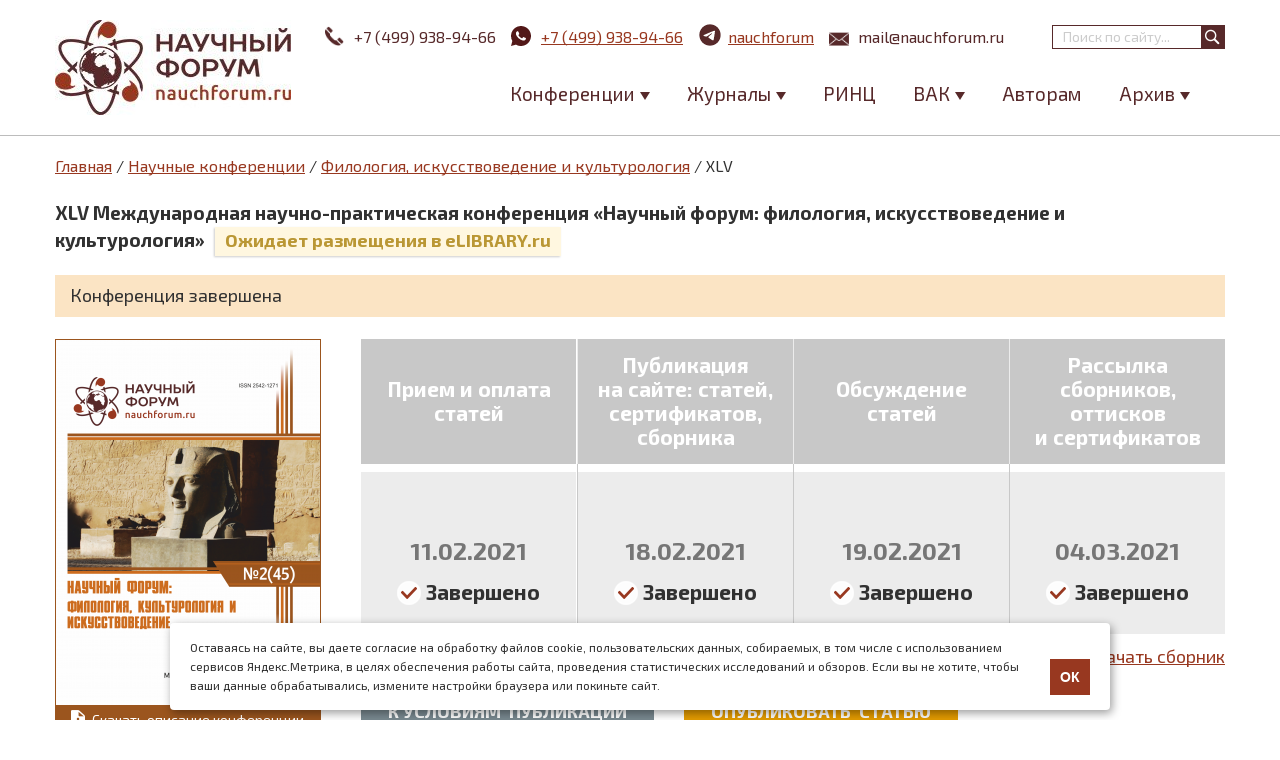

--- FILE ---
content_type: text/html; charset=utf-8
request_url: https://nauchforum.ru/conf/philology/xlv
body_size: 10541
content:
<!DOCTYPE html PUBLIC "-//W3C//DTD XHTML 1.0 Strict//EN" "http://www.w3.org/TR/xhtml1/DTD/xhtml1-strict.dtd">
<html xmlns="http://www.w3.org/1999/xhtml" lang="ru" xml:lang="ru">
<head>
<meta http-equiv="Content-Type" content="text/html; charset=utf-8" />

  <title>XLV Международная научно-практическая конференция «Научный форум: филология, искусствоведение и культурология»</title>
  <meta name="robots" content="noindex"><meta name="viewport" content="width=device-width, minimum-scale=1.0, maximum-scale=1.0" />
  <meta http-equiv="Content-Type" content="text/html; charset=utf-8" />
<meta  name="description" content="XLV Международная научно-практическая конференция «Научный форум: филология, искусствоведение и культурология», размещается на сайте eLIBRARY.ru."/>
<link rel="canonical" href="https://nauchforum.ru/conf/philology/xlv" />
  <link type="text/css" rel="stylesheet" media="all" href="/sites/default/files/advagg_css/css_6313a90015982224dee54e978f0f24b7_125.css" />
    <!--[if IE 8]>
  <link type="text/css" rel="stylesheet" media="all" href="/themes/fusion/fusion_core/css/ie8-fixes.css?E" />
<link type="text/css" rel="stylesheet" media="all" href="/themes/mix_and_match/css/ie8-fixes.css?E" />
  <![endif]-->
  <!--[if IE 7]>
  <link type="text/css" rel="stylesheet" media="all" href="/themes/fusion/fusion_core/css/ie7-fixes.css?E" />
<link type="text/css" rel="stylesheet" media="all" href="/themes/mix_and_match/css/ie7-fixes.css?E" />
  <![endif]-->
  <!--[if lte IE 6]>
  <link type="text/css" rel="stylesheet" media="all" href="/themes/fusion/fusion_core/css/ie6-fixes.css?E"/>
<link type="text/css" rel="stylesheet" media="all" href="/themes/mix_and_match/css/ie6-fixes.css?E"/>
  <![endif]-->
    <script type="text/javascript" src="https://ajax.googleapis.com/ajax/libs/jquery/1.3.2/jquery.min.js"></script>
<script type="text/javascript" src="/sites/default/files/advagg_js/js_e8a598600a62e2f3e08e833c5e2a1598_62.js"></script>
<script type="text/javascript">
<!--//--><![CDATA[//><!--
jQuery.extend(Drupal.settings, {"basePath":"\/","colorbox":{"transition":"elastic","speed":350,"opacity":"0.85","slideshow":false,"slideshowAuto":false,"slideshowSpeed":2500,"slideshowStart":"","slideshowStop":"","current":"{current} of {total}","previous":"\u00ab Prev","next":"Next \u00bb","close":"Close","overlayClose":true,"maxWidth":"100%","maxHeight":"100%"},"cron":{"basePath":"\/poormanscron","runNext":1768420379}});
//--><!]]>
</script>

    <link rel="shortcut icon" href="/favicon.ico" type="image/x-icon" />
    <link type="image/png" sizes="16x16" rel="icon" href="/favicon_16.png">
    <link type="image/png" sizes="32x32" rel="icon" href="/favicon_32.png">
    <link type="image/png" sizes="96x96" rel="icon" href="/favicon_96.png">
    <link type="image/png" sizes="120x120" rel="icon" href="/favicon_120.png">

    <link rel="apple-touch-icon" href="/apple-touch-icon.png" />
    <link rel="apple-touch-icon" sizes="57x57" href="/apple-touch-icon-57x57.png" />
    <link rel="apple-touch-icon" sizes="72x72" href="/apple-touch-icon-72x72.png" />
    <link rel="apple-touch-icon" sizes="76x76" href="/apple-touch-icon-76x76.png" />
    <link rel="apple-touch-icon" sizes="114x114" href="/apple-touch-icon-114x114.png" />
    <link rel="apple-touch-icon" sizes="120x120" href="/apple-touch-icon-120x120.png" />
    <link rel="apple-touch-icon" sizes="144x144" href="/apple-touch-icon-144x144.png" />
    <link rel="apple-touch-icon" sizes="152x152" href="/apple-touch-icon-152x152.png" />
    <link rel="apple-touch-icon" sizes="180x180" href="/apple-touch-icon-180x180.png" />

    <meta property="og:image" content="https://nauchforum.ru/themes/mix_and_match/images/logo.jpg" />
    <meta property="og:image:width" content="236" />
    <meta property="og:image:height" content="95" />
    <meta property="og:image:type" content="image/jpeg" />
    <meta property="og:type" content="website" />
    <meta property="og:site_name" content="nauchforum.ru" />

    <link href="https://fonts.googleapis.com/css?family=Exo+2:300,400,600,700&amp;subset=latin,cyrillic" rel="stylesheet" />

<script type="text/javascript">(window.Image ? (new Image()) : document.createElement('img')).src = 'https://vk.com/rtrg?p=VK-RTRG-189650-dWQmR';</script>

  <script type="text/javascript" src="//vk.com/js/api/share.js?94" charset="windows-1251"></script>

	<!-- Yandex.Metrika counter -->
	<script type="text/javascript" >
        (function(m,e,t,r,i,k,a){m[i]=m[i]||function(){(m[i].a=m[i].a||[]).push(arguments)};
            m[i].l=1*new Date();
            for (var j = 0; j < document.scripts.length; j++) {if (document.scripts[j].src === r) { return; }}
            k=e.createElement(t),a=e.getElementsByTagName(t)[0],k.async=1,k.src=r,a.parentNode.insertBefore(k,a)})
        (window, document, "script", "https://mc.yandex.ru/metrika/tag.js", "ym");

        ym(18071657, "init", {
            clickmap:true,
            trackLinks:true,
            accurateTrackBounce:true
        });
	</script>
	<noscript><div><img src="https://mc.yandex.ru/watch/18071657" style="position:absolute; left:-9999px;" alt="" /></div></noscript>
	<!-- /Yandex.Metrika counter -->
</head>

<body id="pid-conf-philology-xlv" class="not-front not-logged-in page-node node-type-conference no-sidebars i18n-ru full-node layout-main sidebars-split font-size-16 grid-type-960 grid-width-16 gray green-accents gray-footer green-headers default-links default-corners">
	<div id="container">
		<div id="header" class="header full-width ">
			<div id="header-group-inner" class="header-group-inner inner clearfix">
                <div id="logo">
                    <a href="/" title="Главная"></a>
                                    </div>
	           	<div id="search-box" class="search-box block">
<div id="search-box-inner" class="search-box-inner inner clearfix">
<form action="/conf/philology/xlv"  accept-charset="UTF-8" method="post" id="search-theme-form">
<div><div id="search">
  <div id="search-input">
    <input type="text" maxlength="128" name="search_theme_form" id="edit-search-theme-form-header" size="15" title="Введите ключевые слова для поиска." value="" placeholder="Поиск по сайту..." class="form-text" />
  </div>

  <div id="search-button">
    <input type="submit" name="op" value="" id="edit-submit-2" class="searchButton"  alt="Поиск" />
  </div>

  <input type="hidden" name="form_build_id" id="form-ef90a478f8c4798f3abaf0e2100847c3" value="form-ef90a478f8c4798f3abaf0e2100847c3"  />
<input type="hidden" name="form_id" id="edit-search-theme-form" value="search_theme_form"  />
</div>

</div></form>
</div><!-- /search-box-inner -->
</div><!-- /search-box -->
								<div class="info">
					<span class="phone"><a id="header_tel" href="tel:+74999389466"><svg xmlns="http://www.w3.org/2000/svg" xmlns:xlink="http://www.w3.org/1999/xlink" version="1.1" id="Capa_1" x="0px" y="0px" width="22px" height="22px" viewBox="0 0 16.877 16.877" style="enable-background:new 0 0 16.877 16.877;" xml:space="preserve"><path d="M5.301,5.587L1.404,1.688c0.503-0.503,1.005-1.007,1.509-1.511C3.146-0.056,3.522-0.06,3.756,0.17l3.036,3.039   c0.232,0.232,0.232,0.614-0.003,0.848L6.124,4.721L5.505,5.34C5.429,5.417,5.36,5.499,5.301,5.587z M8.507,11.938   c-0.638-0.549-1.25-1.132-1.844-1.725C6.07,9.616,5.489,9.006,4.939,8.365c-0.45-0.52-0.538-1.273-0.303-1.907L0.636,2.457   c-0.931,0.957-0.812,3.33,0.208,5.415c0.438,0.902,1.006,1.716,1.593,2.49c0.586,0.768,1.229,1.494,1.906,2.176   c0.679,0.681,1.401,1.327,2.171,1.913c0.774,0.589,1.59,1.153,2.486,1.59c2.088,1.019,4.462,1.131,5.418,0.199l-4.001-4.001   C9.783,12.474,9.029,12.387,8.507,11.938z M16.702,13.119l-3.036-3.037c-0.233-0.23-0.615-0.23-0.848,0.003h-0.002l-0.667,0.666   l-0.615,0.618c-0.076,0.076-0.159,0.143-0.247,0.205l3.896,3.898c0.504-0.505,1.007-1.007,1.512-1.51   C16.93,13.729,16.935,13.352,16.702,13.119z" fill="#FFFFFF"/></svg>+7 (499) 938-94-66</a></span>
                    <span class="whatsapp"><a id="header_wa" href="https://wa.me/74999389466"><svg width="20" height="20" viewBox="0 0 20 20" fill="none" xmlns="http://www.w3.org/2000/svg"><path d="M0.00401338 20L1.35601 15.032C0.465151 13.5049 -0.00289063 11.768 1.34322e-05 10C1.34322e-05 4.477 4.47701 0 10 0C15.523 0 20 4.477 20 10C20 15.523 15.523 20 10 20C8.23279 20.0029 6.49667 19.5352 4.97001 18.645L0.00401338 20ZM6.39101 5.308C6.26188 5.31602 6.13569 5.35003 6.02001 5.408C5.91153 5.46943 5.81251 5.54622 5.72601 5.636C5.60601 5.749 5.53801 5.847 5.46501 5.942C5.09542 6.423 4.89662 7.01342 4.90001 7.62C4.90201 8.11 5.03001 8.587 5.23001 9.033C5.63901 9.935 6.31201 10.89 7.20101 11.775C7.41501 11.988 7.62401 12.202 7.84901 12.401C8.9524 13.3725 10.2673 14.073 11.689 14.447L12.258 14.534C12.443 14.544 12.628 14.53 12.814 14.521C13.1053 14.506 13.3896 14.4271 13.647 14.29C13.778 14.2225 13.9058 14.1491 14.03 14.07C14.03 14.07 14.073 14.042 14.155 13.98C14.29 13.88 14.373 13.809 14.485 13.692C14.568 13.606 14.64 13.505 14.695 13.39C14.773 13.227 14.851 12.916 14.883 12.657C14.907 12.459 14.9 12.351 14.897 12.284C14.893 12.177 14.804 12.066 14.707 12.019L14.125 11.758C14.125 11.758 13.255 11.379 12.724 11.137C12.668 11.1126 12.608 11.0987 12.547 11.096C12.4786 11.089 12.4095 11.0967 12.3443 11.1186C12.2791 11.1405 12.2193 11.1761 12.169 11.223V11.221C12.164 11.221 12.097 11.278 11.374 12.154C11.3325 12.2098 11.2754 12.2519 11.2098 12.2751C11.1443 12.2982 11.0733 12.3013 11.006 12.284C10.9409 12.2666 10.877 12.2445 10.815 12.218C10.691 12.166 10.648 12.146 10.563 12.109L10.558 12.107C9.98592 11.8572 9.45624 11.5198 8.98801 11.107C8.86201 10.997 8.74501 10.877 8.62501 10.761C8.23159 10.3842 7.88873 9.95801 7.60501 9.493L7.54601 9.398C7.50364 9.33416 7.46937 9.2653 7.44401 9.193C7.40601 9.046 7.50501 8.928 7.50501 8.928C7.50501 8.928 7.74801 8.662 7.86101 8.518C7.9551 8.39832 8.04289 8.27382 8.12401 8.145C8.24201 7.955 8.27901 7.76 8.21701 7.609C7.93701 6.925 7.64701 6.244 7.34901 5.568C7.29001 5.434 7.11501 5.338 6.95601 5.319C6.90201 5.313 6.84801 5.307 6.79401 5.303C6.65972 5.29633 6.52515 5.29766 6.39101 5.307V5.308Z" fill="#521818"/></svg><span>+7 (499) 938-94-66</span></a></span>
                    <span class="telegram"><a id="header_tg" href="https://t.me/nauchforum_ru_bot"><svg width="25" height="25" xmlns="http://www.w3.org/2000/svg" xmlns:xlink="http://www.w3.org/1999/xlink" fill="none" height="144" viewBox="0 0 144 144" width="144"><path d="m72 8c-16.97 0-33.26 6.747-45.25 18.745-12 11.998-18.75 28.288-18.75 45.255s6.75 33.257 18.75 45.255c11.99 11.998 28.28 18.745 45.25 18.745s33.26-6.747 45.25-18.745c12-11.998 18.75-28.288 18.75-45.255s-6.75-33.257-18.75-45.255c-11.99-11.998-28.28-18.745-45.25-18.745z" fill="#57292a"/><path d="m36.97 71.3238c18.66-8.128 31.1-13.487 37.32-16.076 17.78-7.393 21.47-8.677 23.88-8.72.53-.009 1.71.122 2.48.745.64.525.82 1.235.91 1.733.08.498.19 1.633.1 2.519-.96 10.12-5.13 34.678-7.25 46.013-.89 4.7962-2.66 6.4042-4.37 6.5612-3.72.342-6.54-2.456-10.14-4.8152-5.63-3.693-8.81-5.991-14.28-9.594-6.32-4.164-2.22-6.453 1.38-10.193.94-.979 17.32-15.874 17.63-17.225.04-.169.08-.799-.3-1.131-.37-.333-.92-.219-1.32-.129-.57.128-9.56 6.076-27 17.843-2.55 1.754-4.86 2.609-6.94 2.564-2.28-.049-6.68-1.292-9.95-2.354-4-1.303-7.19-1.992-6.91-4.205.14-1.152 1.73-2.331 4.76-3.536z" fill="#fff"/></svg><span>nauchforum</span></a></span>
                    <span class="mail"><a id="header_email" href="mailto:mail@nauchforum.ru"><svg width="22px" height="14px" xmlns="http://www.w3.org/2000/svg" viewBox="0 0 44.98 30.08"><path d="M959.55,543h0a1.72,1.72,0,0,0,.94-0.28l0.07,0,0.05,0,0.85-.71,20.45-16.87a0.24,0.24,0,0,0-.19-0.1h-44.5a0.23,0.23,0,0,0-.15.05l21.4,17.63a1.68,1.68,0,0,0,1.06.35h0ZM937,527.39v25L952.33,540Zm29.67,12.72L982,552.41V527.47Zm-4.87,4a3.65,3.65,0,0,1-4.5,0l-3.51-2.89L937,554.8v0a0.24,0.24,0,0,0,.24.24h44.5a0.24,0.24,0,0,0,.23-0.24v0L965.2,541.32Zm0,0" transform="translate(-937 -525)"/></svg>mail@nauchforum.ru</a></span>
				</div>
									<div id="nav-icon">
					  <span></span>
					  <span></span>
					  <span></span>
					  <span></span>
					</div>
					<div id="header-menu">
						<div id="search-box" class="search-box block">
<div id="search-box-inner" class="search-box-inner inner clearfix">
<form action="/conf/philology/xlv"  accept-charset="UTF-8" method="post" id="search-theme-form">
<div><div id="search">
  <div id="search-input">
    <input type="text" maxlength="128" name="search_theme_form" id="edit-search-theme-form-header" size="15" title="Введите ключевые слова для поиска." value="" placeholder="Поиск по сайту..." class="form-text" />
  </div>

  <div id="search-button">
    <input type="submit" name="op" value="" id="edit-submit-2" class="searchButton"  alt="Поиск" />
  </div>

  <input type="hidden" name="form_build_id" id="form-ef90a478f8c4798f3abaf0e2100847c3" value="form-ef90a478f8c4798f3abaf0e2100847c3"  />
<input type="hidden" name="form_id" id="edit-search-theme-form" value="search_theme_form"  />
</div>

</div></form>
</div><!-- /search-box-inner -->
</div><!-- /search-box -->
						<div id="block-menu-menu-main-menu" class="block block-menu odd first last">
	<div class="inner clearfix">
						<div class="content clearfix">
			<ul class="menu"><li class="expanded first"><span>Конференции</span><ul class="menu"><li class="leaf first"><a href="/conf" title="">Научные конференции</a></li>
<li class="leaf last"><a href="/studconf/science" title="">Студенческие конференции</a></li>
</ul></li>
<li class="expanded"><span>Журналы</span><ul class="menu"><li class="leaf first"><a href="/journal/stud" title="">Журнал «Студенческий форум»</a></li>
<li class="leaf last"><a href="/journal/universum" title="">Научные журналы «Universum»</a></li>
</ul></li>
<li class="leaf"><a href="/publikaciya-v-zhurnalah-rinc" title="">РИНЦ</a></li>
<li class="expanded"><span>ВАК</span><ul class="menu"><li class="leaf first"><a href="/publikaciya-v-zhurnalah-vak" title="">Публикация ВАК</a></li>
<li class="leaf"><span>Специальные предложения:</span></li>
<li class="leaf"><a href="/publikaciya-v-zhurnalah-vak/ekonomicheskie-nauki" title="">08.00.00 Экономические науки</a></li>
<li class="leaf"><a href="/publikaciya-v-zhurnalah-vak/juridicheskie-nauki" title="">12.00.00 Юридические науки</a></li>
<li class="leaf last"><a href="/publikaciya-v-zhurnalah-vak/pedagogicheskie-nauki" title="">13.00.00 Педагогические науки</a></li>
</ul></li>
<li class="leaf"><a href="/avtoram" title="">Авторам</a></li>
<li class="expanded last"><span>Архив</span><ul class="menu"><li class="leaf first"><a href="/archive/article" title="">Архив статей</a></li>
<li class="leaf last"><a href="/archive/editions" title="">Архив изданий</a></li>
</ul></li>
</ul>		</div>
	</div><!-- /block-inner -->
</div><!-- /block -->											</div>
							</div><!-- /header-group-inner -->
		</div><!-- /header -->
				<div id="page" class="page white-page-bg">
				        <div id="main" class="main">
	            	              <div id="main-group-inner" class="main-group-inner inner">
	                
	                <div id="main-content" class="main-content row nested">
	                  <div id="main-content-inner" class="main-content-inner inner">
	                    <!-- content group: width = grid_width - (sidebar_first_width + sidebar_last_width) -->
	                    <div id="content-group" class="content-group row nested">
	                      <div id="content-group-inner" class="content-group-inner inner">
	                      	<div id="content-group-wrap">
		                      	<a name="main-content-area" id="main-content-area"></a>
		                        <div class="breadcrumb"><a href="/">Главная</a> / <a href="/conf">Научные конференции</a> / <a href="/conf/philology">Филология, искусствоведение и культурология</a> / XLV</div>		                        
		                        <div id="content-region" class="content-region row nested">
		                          <div id="content-region-inner" class="content-region-inner inner">
		                            <div id="content-inner" class="content-inner block">
		                              <div id="content-inner-inner" class="content-inner-inner inner">

		                                		                                		                                		                                <div id="content-content" class="content-content">
											<div class="desc-block"><h1 class="title inline">XLV Международная научно-практическая конференция «Научный форум: филология, искусствоведение и культурология»</h1><span class="status_elibrary">Ожидает&nbsp;размещения&nbsp;в&nbsp;eLIBRARY.ru</span></div>
<div class="mob-block"><h2 class="title">XLV Международная научно-практическая конференция «Научный форум: филология, искусствоведение и культурология»</h2><span class="status_elibrary">Ожидает&nbsp;размещения&nbsp;в&nbsp;eLIBRARY.ru</span></div>
<div class="notice conf_end">Конференция завершена</div><div id="node-83948" class="node clear-block">

	<div class="conf_full conf"><div class="img left file top conf conf-philology"><a rel="nofollow" class="colorbox" href="/sites/default/files/images/conf-philology-2(45).png"><img src="/sites/default/files/imagecache/conf_teaser/images/conf-philology-2%2845%29.png" alt="XLV Международная научно-практическая конференция «Научный форум: филология, искусствоведение и культурология»" title="XLV Международная научно-практическая конференция «Научный форум: филология, искусствоведение и культурология»" width="264" height="365" class="imagecache imagecache-conf_teaser"/></a><div class="desc-block"><a rel="nofollow" href="/sites/default/files/conf-philology-2(45).pdf">Скачать описание конференции</a></div></div><div class="steps no-active"><div class="cost"><div class="desc-block"><div class="title">Прием и оплата статей</div><div class="sep"></div><span class="end"><strong>11.02.2021</strong><br/><img src="/themes/mix_and_match/images/steps_end.png?v=2"/> Завершено</span></div><div class="mob-block end"><p class="mob-title">Прием и оплата статей</p><p class="mob-date">11.02.2021</p></div></div><div class="cost"><div class="desc-block"><div class="title">Публикация<br/> на сайте: статей,<br/> сертификатов,<br/> сборника</div><div class="sep"></div><span class="end"><strong>18.02.2021</strong><br/><img src="/themes/mix_and_match/images/steps_end.png?v=2"/> Завершено</span></div><div class="mob-block end"><p class="mob-title">Публикация<br/> на сайте: статей,<br/> сертификатов,<br/> сборника</p><p class="mob-date">18.02.2021</p></div></div><div class="cost"><div class="desc-block"><div class="title">Обсуждение<br/> статей</div><div class="sep"></div><span class="end"><strong>19.02.2021</strong><br/><img src="/themes/mix_and_match/images/steps_end.png?v=2"/> Завершено</span></div><div class="mob-block end"><p class="mob-title">Обсуждение<br/> статей</p><p class="mob-date">19.02.2021</p></div></div><div class="cost"><div class="desc-block"><div class="title">Рассылка<br/> сборников,<br/> оттисков<br/> и сертификатов</div><div class="sep"></div><span class="end"><strong>04.03.2021</strong><br/><img src="/themes/mix_and_match/images/steps_end.png?v=2"/> Завершено</span></div><div class="mob-block end"><p class="mob-title">Рассылка<br/> сборников,<br/> оттисков<br/> и сертификатов</p><p class="mob-date">04.03.2021</p></div></div></div><div class="conf_file"><a href="/files/2021_02_11_fil/2%2845%29.pdf" rel="nofollow">скачать сборник</a></div><div class="action">
					<a href="/conf/philology" class="btn gray">К УСЛОВИЯМ<br/> ПУБЛИКАЦИИ</a>
					<a href="/node/add/zayavka?confid=83948" class="btn">Опубликовать<br/> статью</a>
					<div class="info-mail-wrapp mob-block"><a rel="nofollow" target="_blank" class="info-mail" href="/sites/default/files/conf-philology-2(45).pdf">Скачать описание конференции (.PDF)</a></div>
					<div class="conf_file"><a href="/files/2021_02_11_fil/2%2845%29.pdf" rel="nofollow">скачать сборник</a></div>
				  </div></div><h2 style="text-align:center;">Список статей</h2><table class="section-icons"><tr><td class="icons icons-314"><a href="#id-314">Искусствоведение</a></td><td class="icons icons-322"><a href="#id-322">Культурология</a></td></tr><tr><td class="icons icons-330"><a href="#id-330">Филология</a></td></tr></table><div class="wrapp_turn_section_nauch"><h3 class="list" id="id-314">Раздел 1. Искусствоведение</h3><div class="turn_section"><div class="title turn_next">Изобразительное и декоративноприкладное искусство и архитектура
 <span>(статей: 3)</span></div><div class="wrapp"><div class="row">
											<div class="row-wrapp">
												<div class="title"><strong>1. Статья:</strong> <a href="/conf/philology/xlv/87320">Дизайн Швейцарии как ответ на государственную образовательную политику в области эстетического воспитания общества</a></div>
												<div class="authors"><strong>Авторы:</strong> Горелов Михаил Вячеславович</div>
												<div class="output"><div class="turn_next">Выходные данные</div><div class="text">Горелов М.В. Дизайн Швейцарии как ответ на государственную образовательную политику в области эстетического воспитания общества // Научный форум: Филология, искусствоведение и культурология: сб. ст. по материалам XLV междунар. науч.-практ. конф. — № 2(45). — М., Изд. «МЦНО», 2021. — С. 18-34.</div></div>
											</div><div class='cert'><a rel='nofollow' target='_blank' href='/certificate/87321'><img src=/themes/mix_and_match/images/sert-nauch.png /></a></div></div><div class="row">
											<div class="row-wrapp">
												<div class="title"><strong>2. Статья:</strong> <a href="/conf/philology/xlv/87317">Промышленный дизайн Норвегии начала XXI века как отражение современного подхода к проектированию</a></div>
												<div class="authors"><strong>Авторы:</strong> Горелов Михаил Вячеславович</div>
												<div class="output"><div class="turn_next">Выходные данные</div><div class="text">Горелов М.В. Промышленный дизайн Норвегии начала XXI века как отражение современного подхода к проектированию // Научный форум: Филология, искусствоведение и культурология: сб. ст. по материалам XLV междунар. науч.-практ. конф. — № 2(45). — М., Изд. «МЦНО», 2021. — С. 4-17.</div></div>
											</div><div class='cert'><a rel='nofollow' target='_blank' href='/certificate/87318'><img src=/themes/mix_and_match/images/sert-nauch.png /></a></div></div><div class="row">
											<div class="row-wrapp">
												<div class="title"><strong>3. Статья:</strong> <a href="/conf/philology/xlv/87314">Современные тенденции развития дизайна Австрии</a></div>
												<div class="authors"><strong>Авторы:</strong> Горелов Михаил Вячеславович, Алиева Рена Интизар кызы</div>
												<div class="output"><div class="turn_next">Выходные данные</div><div class="text">Горелов М.В., Алиева Р.И. Современные тенденции развития дизайна Австрии // Научный форум: Филология, искусствоведение и культурология: сб. ст. по материалам XLV междунар. науч.-практ. конф. — № 2(45). — М., Изд. «МЦНО», 2021. — С. 35-49.</div></div>
											</div><div class='cert'><a rel='nofollow' target='_blank' href='/certificate/87315'><img src=/themes/mix_and_match/images/sert-nauch.png /></a></div></div></div></div><h3 class="list" id="id-322">Раздел 2. Документальная информация</h3><div class="empty">В разделе нет статей.</div><h3 class="list" id="id-322">Раздел 3. Культурология</h3><div class="empty">В разделе нет статей.</div><h3 class="list" id="id-330">Раздел 4. Литературоведение</h3><div class="turn_section"><div class="title turn_next">Журналистика 
 <span>(статей: 1)</span></div><div class="wrapp"><div class="row">
											<div class="row-wrapp">
												<div class="title"><strong>1. Статья:</strong> <a href="/conf/philology/xlv/87392">Эффективность средств аргументации дискурса газетного рекламного объявления</a></div>
												<div class="authors"><strong>Авторы:</strong> Планида Александра Андреевна, Гавришева Анастасия Семеновна</div>
												<div class="output"><div class="turn_next">Выходные данные</div><div class="text">Планида А.А., Гавришева А.С. Эффективность средств аргументации дискурса газетного рекламного объявления // Научный форум: Филология, искусствоведение и культурология: сб. ст. по материалам XLV междунар. науч.-практ. конф. — № 2(45). — М., Изд. «МЦНО», 2021. — С. 50-54.</div></div>
											</div><div class="cert"><img src="/themes/mix_and_match/images/sert-nauch-gray.png" /></div></div></div></div><h3 class="list" id="id-330">Раздел 5. Языкознание</h3><div class="turn_section"><div class="title turn_next">Теория языка 
 <span>(статей: 2)</span></div><div class="wrapp"><div class="row">
											<div class="row-wrapp">
												<div class="title"><strong>1. Статья:</strong> <a href="/conf/philology/xlv/87288">Исследование языкового сознания в Китае и в России</a></div>
												<div class="authors"><strong>Авторы:</strong> Ван Чжицян</div>
												<div class="output"><div class="turn_next">Выходные данные</div><div class="text">Ван Ч. Исследование языкового сознания в Китае и в России // Научный форум: Филология, искусствоведение и культурология: сб. ст. по материалам XLV междунар. науч.-практ. конф. — № 2(45). — М., Изд. «МЦНО», 2021. — С. 55-66.</div></div>
											</div><div class='cert'><a rel='nofollow' target='_blank' href='/certificate/87289'><img src=/themes/mix_and_match/images/sert-nauch.png /></a></div></div><div class="row">
											<div class="row-wrapp">
												<div class="title"><strong>2. Статья:</strong> <a href="/conf/philology/xlv/87310">О языковом стиле бурятских художественных произведений (на примере творчества Барадий Мунгонова)</a></div>
												<div class="authors"><strong>Авторы:</strong> Нимаева Ирина Бальжинимаевна</div>
												<div class="output"><div class="turn_next">Выходные данные</div><div class="text">Нимаева И.Б. О языковом стиле бурятских художественных произведений (на примере творчества Барадий Мунгонова) // Научный форум: Филология, искусствоведение и культурология: сб. ст. по материалам XLV междунар. науч.-практ. конф. — № 2(45). — М., Изд. «МЦНО», 2021. — С. 67-70.</div></div>
											</div><div class='cert'><a rel='nofollow' target='_blank' href='/certificate/87311'><img src=/themes/mix_and_match/images/sert-nauch.png /></a></div></div></div></div></div>
</div>		                                  		                                </div><!-- /content-content -->
		                                		                              </div><!-- /content-inner-inner -->
		                            </div><!-- /content-inner -->
		                          </div><!-- /content-region-inner -->
		                        </div><!-- /content-region -->

		                        	                        </div>
	                      </div><!-- /content-group-inner -->
	                    </div><!-- /content-group -->

	                    	                  </div><!-- /main-content-inner -->
	                </div><!-- /main-content -->

	                <div id="postscript-top" class="postscript-top row nested ">
<div id="postscript-top-inner" class="postscript-top-inner inner clearfix">
<div id="block-block-18" class="block block-block odd first last">
	<div class="inner clearfix">
						<div class="content clearfix">
			<!-- Begin Talk-Me {literal} -->
<script type='text/javascript'>
	(function(d, w, m) {
		window.supportAPIMethod = m;
		var s = d.createElement('script');
		s.type ='text/javascript'; s.id = 'supportScript'; s.charset = 'utf-8';
		s.async = true;
		var id = '86aa32a62a1735e38616a7a2d4f55110';
		s.src = 'https://lcab.talk-me.ru/support/support.js?h='+id;
		var sc = d.getElementsByTagName('script')[0];
		w[m] = w[m] || function() { (w[m].q = w[m].q || []).push(arguments); };
		if (sc) sc.parentNode.insertBefore(s, sc); 
		else d.documentElement.firstChild.appendChild(s);
	})(document, window, 'TalkMe');
</script>
<!-- {/literal} End Talk-Me -->
<script>
(function(w,d,u){
var s=d.createElement('script');s.async=true;s.src=u+'?'+(Date.now()/60000|0);
var h=d.getElementsByTagName('script')[0];h.parentNode.insertBefore(s,h);
})(window,document,'https://b24.sibac.info/upload/crm/site_button/loader_24_m79jia.js');
</script>		</div>
	</div><!-- /block-inner -->
</div><!-- /block --></div><!-- /postscript-top-inner -->
</div><!-- /postscript-top -->
	              </div><!-- /main-group-inner -->
	        </div><!-- /main -->

					</div><!-- /page -->

	  	<div id="footer"><div class="footer-wrap"><div id="block-menu-menu-footer-menu" class="block block-menu odd first">
	<div class="inner clearfix">
						<div class="content clearfix">
			<ul class="menu"><li class="expanded first"><span>О нас</span><ul class="menu"><li class="leaf first"><a href="/about" title="">Об издательстве</a></li>
<li class="leaf"><a href="/reviews" title="">Отзывы</a></li>
<li class="leaf"><a href="/news" title="">Новости</a></li>
<li class="leaf last"><a href="/contacts" title="">Контакты</a></li>
</ul></li>
<li class="expanded"><span>Полезная информация</span><ul class="menu"><li class="leaf first"><a href="/payment" title="">Оплата</a></li>
<li class="leaf"><a href="/rules-writing-articles" title="">Требования к оформлению статьи</a></li>
<li class="leaf"><a href="/oferta" title="">Договор оферты</a></li>
<li class="leaf last"><a href="/policy" title="">Политика обработки персональных данных</a></li>
</ul></li>
<li class="expanded last"><span>О публикации статей</span><ul class="menu"><li class="leaf first"><a href="/blog" title="">Блог издательства</a></li>
<li class="leaf"><a href="/gde-mozhno-opublikovat-statyu-studentu" title="">Где можно опубликовать статью студенту</a></li>
<li class="leaf last"><a href="/publikaciya-statej-magistrantov" title="">Публикация статей магистрантов</a></li>
</ul></li>
</ul>		</div>
	</div><!-- /block-inner -->
</div><!-- /block --><div id="block-block-2" class="block block-block even  last">
	<div class="inner clearfix">
						<div class="content clearfix">
			<div class="counter-footer"><div class="left counter">
	<a href="https://creativecommons.org/licenses/by/4.0/deed.ru" rel="license nofollow" target="_blank"><img alt="Лицензия Creative Commons" src="https://licensebuttons.net/l/by/4.0/88x31.png" style="border-width:0" /></a></div>
<div class="left counter" style="width: 70px;">
	<img src="/sites/default/files/16.png" width="32" height="32" />
</div>
</div>
<div class="right vk-footer">
	<a href="https://vk.com/nauchforumsk" rel="nofollow" target="_blank" class="left" style="margin-right: 20px;display: inline-block;vertical-align: middle;">Наше издательство<br>в социальных сетях: </a>&nbsp;<a class="vk_group" href="https://vk.com/nauchforumsk" rel="nofollow" target="_blank">vk</a></div>
<div class="creativecommons">
	Все права защищены - 2026 Международный Центр Науки и Образования Это произведение доступно по <a href="https://creativecommons.org/licenses/by/4.0/deed.ru" rel="license nofollow" target="_blank">лицензии Creative Commons &laquo;Attribution&raquo; (&laquo;Атрибуция&raquo;) 4.0 Непортированная</a>. <a href="/sitemap">Карта сайта</a></div>
<div class="clearfix"></div>
<div class="jornal_register">
	Журнал "Студенческий форум" зарегистрирован Федеральной службой по надзору в сфере связи, информационных технологий и массовых коммуникаций (Роскомнадзор), регистрационный номер: ЭЛ № ФС77-66232 от 01.07.2016 г. Учредитель: ООО "МЦНО".<br /> Главный редактор: Лебедева Надежда Анатольевна
</div>		</div>
	</div><!-- /block-inner -->
</div><!-- /block --></div></div>		<div class="no-print">
			<div class="left_hover"><a href="#" id="up"><span>Наверх</span></a></div>
						<div style="display:none"><div id="block-block-27" class="block block-block odd first">
	<div class="inner clearfix">
						<div class="content clearfix">
			<!-- Rating@Mail.ru counter -->
<script type="text/javascript">
var _tmr = window._tmr || (window._tmr = []);
_tmr.push({id: "2944459", type: "pageView", start: (new Date()).getTime()});
(function (d, w, id) {
  if (d.getElementById(id)) return;
  var ts = d.createElement("script"); ts.type = "text/javascript"; ts.async = true; ts.id = id;
  ts.src = (d.location.protocol == "https:" ? "https:" : "http:") + "//top-fwz1.mail.ru/js/code.js";
  var f = function () {var s = d.getElementsByTagName("script")[0]; s.parentNode.insertBefore(ts, s);};
  if (w.opera == "[object Opera]") { d.addEventListener("DOMContentLoaded", f, false); } else { f(); }
})(document, window, "topmailru-code");
</script><noscript><div>
<img src="//top-fwz1.mail.ru/counter?id=2944459;js=na" style="border:0;position:absolute;left:-9999px;" alt="" />
</div></noscript>
<!-- //Rating@Mail.ru counter -->

<script>
	$( window ).load(function(){
			});
</script>		</div>
	</div><!-- /block-inner -->
</div><!-- /block --></div>					</div>
	</div>

    <!--div class="info_message">
        <div class="container inside_message">
            <div class="close_info"></div>
            <p>Уважаемые коллеги, издательство "Научный форум" с 30 марта по 30 апреля работает в обычном режиме</p>
        </div>
    </div-->
	<div id="cookie_notification">
		<p>Оставаясь на сайте, вы даете согласие на обработку файлов cookie, пользовательских данных, собираемых, в том числе с использованием сервисов Яндекс.Метрика, в целях обеспечения работы сайта, проведения статистических исследований и обзоров. Если вы не хотите, чтобы ваши данные обрабатывались, измените настройки браузера или покиньте сайт.</p>
		<button class="button cookie_accept">ОК</button>
	</div>
</body>
</html>

--- FILE ---
content_type: text/css
request_url: https://nauchforum.ru/sites/default/files/advagg_css/css_6313a90015982224dee54e978f0f24b7_125.css
body_size: 64054
content:
.node-unpublished{background-color:#fff4f4}.preview .node{background-color:#ffffea}#node-admin-filter ul{list-style-type:none;padding:0;margin:0;width:100%}#node-admin-buttons{float:left;margin-left:.5em;clear:right}td.revision-current{background:#ffc}.node-form .form-text{display:block;width:95%}.node-form .container-inline .form-text{display:inline;width:auto}.node-form .standard{clear:both}.node-form textarea{display:block;width:95%}.node-form .attachments fieldset{float:none;display:block}.terms-inline{display:inline}fieldset{margin-bottom:1em;padding:.5em}form{margin:0;padding:0}hr{height:1px;border:1px solid gray}img{border:0}table{border-collapse:collapse}th{text-align:left;padding-right:1em;border-bottom:3px solid #ccc}.clear-block:after{content:".";display:block;height:0;clear:both;visibility:hidden}.clear-block{display:inline-block}* html .clear-block{height:1%}.clear-block{display:block}body.drag{cursor:move}th.active img{display:inline}tr.even,tr.odd{background-color:#eee;border-bottom:1px solid #ccc;padding:.1em .6em}tr.drag{background-color:#fffff0}tr.drag-previous{background-color:#ffd}td.active{background-color:#ddd}td.checkbox,th.checkbox{text-align:center}tbody{border-top:1px solid #ccc}tbody th{border-bottom:1px solid #ccc}thead th{text-align:left;padding-right:1em;border-bottom:3px solid #ccc}.breadcrumb{padding-bottom:.5em}div.indentation{width:20px;height:1.7em;margin:-.4em .2em -.4em -.4em;padding:.42em 0 .42em .6em;float:left}div.tree-child{background:url(/misc/tree.png) no-repeat 11px center}div.tree-child-last{background:url(/misc/tree-bottom.png) no-repeat 11px center}div.tree-child-horizontal{background:url(/misc/tree.png) no-repeat -11px center}.error{color:#e55}div.error{border:1px solid #d77}div.error,tr.error{background:#fcc;color:#200;padding:2px}.warning{color:#e09010}div.warning{border:1px solid #f0c020}div.warning,tr.warning{background:#ffd;color:#220;padding:2px}.ok{color:green}div.ok{border:1px solid #0a0}div.ok,tr.ok{background:#dfd;color:#020;padding:2px}.item-list .icon{color:#555;float:right;padding-left:.25em;clear:right}.item-list .title{font-weight:bold}.item-list ul{margin:0 0 .75em 0;padding:0}.item-list ul li{margin:0 0 .25em 1.5em;padding:0;list-style:disc}ol.task-list li.active{font-weight:bold}.form-item{margin-top:1em;margin-bottom:1em}tr.odd .form-item,tr.even .form-item{margin-top:0;margin-bottom:0;white-space:nowrap}tr.merge-down,tr.merge-down td,tr.merge-down th{border-bottom-width:0!important}tr.merge-up,tr.merge-up td,tr.merge-up th{border-top-width:0!important}.form-item input.error,.form-item textarea.error,.form-item select.error{border:2px solid red}.form-item .description{font-size:.85em}.form-item label{display:block;font-weight:bold}.form-item label.option{display:inline;font-weight:normal}.form-checkboxes,.form-radios{margin:1em 0}.form-checkboxes .form-item,.form-radios .form-item{margin-top:.4em;margin-bottom:.4em}.marker,.form-required{color:#f00}.more-link{text-align:right}.more-help-link{font-size:.85em;text-align:right}.nowrap{white-space:nowrap}.item-list .pager{clear:both;text-align:center}.item-list .pager li{background-image:none;display:inline;list-style-type:none;padding:.5em}.pager-current{font-weight:bold}.tips{margin-top:0;margin-bottom:0;padding-top:0;padding-bottom:0;font-size:.9em}dl.multiselect dd.b,dl.multiselect dd.b .form-item,dl.multiselect dd.b select{font-family:inherit;font-size:inherit;width:14em}dl.multiselect dd.a,dl.multiselect dd.a .form-item{width:10em}dl.multiselect dt,dl.multiselect dd{float:left;line-height:1.75em;padding:0;margin:0 1em 0 0}dl.multiselect .form-item{height:1.75em;margin:0}.container-inline div,.container-inline label{display:inline}ul.primary{border-collapse:collapse;padding:0 0 0 1em;white-space:nowrap;list-style:none;margin:5px;height:auto;line-height:normal;border-bottom:1px solid #bbb}ul.primary li{display:inline}ul.primary li a{background-color:#ddd;border-color:#bbb;border-width:1px;border-style:solid solid none solid;height:auto;margin-right:.5em;padding:0 1em;text-decoration:none}
ul.primary li.active a{background-color:#fff;border:1px solid #bbb;border-bottom:#fff 1px solid}ul.primary li a:hover{background-color:#eee;border-color:#ccc;border-bottom-color:#eee}ul.secondary{border-bottom:1px solid #bbb;padding:.5em 1em;margin:5px}ul.secondary li{display:inline;padding:0 1em;border-right:1px solid #ccc}ul.secondary a{padding:0;text-decoration:none}ul.secondary a.active{border-bottom:4px solid #999}#autocomplete{position:absolute;border:1px solid;overflow:hidden;z-index:100}#autocomplete ul{margin:0;padding:0;list-style:none}#autocomplete li{background:#fff;color:#000;white-space:pre;cursor:default}#autocomplete li.selected{background:#0072b9;color:#fff}html.js input.form-autocomplete{background-image:url(/misc/throbber.gif);background-repeat:no-repeat;background-position:100% 2px}html.js input.throbbing{background-position:100% -18px}html.js fieldset.collapsed{border-bottom-width:0;border-left-width:0;border-right-width:0;margin-bottom:0;height:1em}html.js fieldset.collapsed *{display:none}html.js fieldset.collapsed legend{display:block}html.js fieldset.collapsible legend a{padding-left:15px;background:url(/misc/menu-expanded.png) 5px 75% no-repeat}html.js fieldset.collapsed legend a{background-image:url(/misc/menu-collapsed.png);background-position:5px 50%}* html.js fieldset.collapsed legend,* html.js fieldset.collapsed legend *,* html.js fieldset.collapsed table *{display:inline}html.js fieldset.collapsible{position:relative}html.js fieldset.collapsible legend a{display:block}html.js fieldset.collapsible .fieldset-wrapper{overflow:auto}.resizable-textarea{width:95%}.resizable-textarea .grippie{height:9px;overflow:hidden;background:#eee url(/misc/grippie.png) no-repeat center 2px;border:1px solid #ddd;border-top-width:0;cursor:s-resize}html.js .resizable-textarea textarea{margin-bottom:0;width:100%;display:block}.draggable a.tabledrag-handle{cursor:move;float:left;height:1.7em;margin:-.4em 0 -.4em -.5em;padding:.42em 1.5em .42em .5em;text-decoration:none}a.tabledrag-handle:hover{text-decoration:none}a.tabledrag-handle .handle{margin-top:4px;height:13px;width:13px;background:url(/misc/draggable.png) no-repeat 0 0}a.tabledrag-handle-hover .handle{background-position:0 -20px}.joined+.grippie{height:5px;background-position:center 1px;margin-bottom:-2px}.teaser-checkbox{padding-top:1px}div.teaser-button-wrapper{float:right;padding-right:5%;margin:0}.teaser-checkbox div.form-item{float:right;margin:0 5% 0 0;padding:0}textarea.teaser{display:none}html.js .no-js{display:none}.progress{font-weight:bold}.progress .bar{background:#fff url(/misc/progress.gif);border:1px solid #00375a;height:1.5em;margin:0 .2em}.progress .filled{background:#0072b9;height:1em;border-bottom:.5em solid #004a73;width:0}.progress .percentage{float:right}.progress-disabled{float:left}.ahah-progress{float:left}.ahah-progress .throbber{width:15px;height:15px;margin:2px;background:transparent url(/misc/throbber.gif) no-repeat 0 -18px;float:left}tr .ahah-progress .throbber{margin:0 2px}.ahah-progress-bar{width:16em}#first-time strong{display:block;padding:1.5em 0 .5em}tr.selected td{background:#ffc}table.sticky-header{margin-top:0;background:#fff}#clean-url.install{display:none}html.js .js-hide{display:none}#system-modules div.incompatible{font-weight:bold}#system-themes-form div.incompatible{font-weight:bold}span.password-strength{visibility:hidden}input.password-field{margin-right:10px}div.password-description{padding:0 2px;margin:4px 0 0 0;font-size:.85em;max-width:500px}div.password-description ul{margin-bottom:0}.password-parent{margin:0}input.password-confirm{margin-right:10px}.confirm-parent{margin:5px 0 0 0}span.password-confirm{visibility:hidden}span.password-confirm span{font-weight:normal}ul.menu{list-style:none;border:0;text-align:left}ul.menu li{margin:0 0 0 .5em}li.expanded{list-style-type:circle;list-style-image:url(/misc/menu-expanded.png);padding:.2em .5em 0 0;margin:0}li.collapsed{list-style-type:disc;list-style-image:url(/misc/menu-collapsed.png);padding:.2em .5em 0 0;margin:0}li.leaf{list-style-type:square;list-style-image:url(/misc/menu-leaf.png);padding:.2em .5em 0 0;margin:0}
li a.active{color:#000}td.menu-disabled{background:#ccc}ul.links{margin:0;padding:0}ul.links.inline{display:inline}ul.links li{display:inline;list-style-type:none;padding:0 .5em}.block ul{margin:0;padding:0 0 .25em 1em}#permissions td.module{font-weight:bold}#permissions td.permission{padding-left:1.5em}#access-rules .access-type,#access-rules .rule-type{margin-right:1em;float:left}#access-rules .access-type .form-item,#access-rules .rule-type .form-item{margin-top:0}#access-rules .mask{clear:both}#user-login-form{text-align:center}#user-admin-filter ul{list-style-type:none;padding:0;margin:0;width:100%}#user-admin-buttons{float:left;margin-left:.5em;clear:right}#user-admin-settings fieldset .description{font-size:.85em;padding-bottom:.5em}.profile{clear:both;margin:1em 0}.profile .picture{float:right;margin:0 1em 1em 0}.profile h3{border-bottom:1px solid #ccc}.profile dl{margin:0 0 1.5em 0}.profile dt{margin:0 0 .2em 0;font-weight:bold}.profile dd{margin:0 0 1em 0}.field .field-label,.field .field-label-inline,.field .field-label-inline-first{font-weight:bold}.field .field-label-inline,.field .field-label-inline-first{display:inline}.field .field-label-inline{visibility:hidden}.node-form .content-multiple-table td.content-multiple-drag{width:30px;padding-right:0}.node-form .content-multiple-table td.content-multiple-drag a.tabledrag-handle{padding-right:.5em}.node-form .content-add-more .form-submit{margin:0}.content-multiple-remove-button{display:block;float:right;height:14px;width:16px;margin:2px 0 1px 0;padding:0;background:transparent url(/sites/all/modules/cck/images/remove.png) no-repeat 0 0;border-bottom:#c2c9ce 1px solid;border-right:#c2c9ce 1px solid}.content-multiple-remove-button:hover{background-position:0 -14px}.content-multiple-removed-row .content-multiple-remove-button{background-position:0 -28px}.content-multiple-removed-row .content-multiple-remove-button:hover{background-position:0 -42px}html.js .content-multiple-removed-row{background-color:#ffc}.content-multiple-weight-header,.content-multiple-remove-header,.content-multiple-remove-cell,.content-multiple-table td.delta-order{text-align:center}html.js .content-multiple-weight-header,html.js .content-multiple-remove-header span,html.js .content-multiple-table td.delta-order,html.js .content-multiple-remove-checkbox{display:none}.node-form .number{display:inline;width:auto}.node-form .text{width:auto}.form-item #autocomplete .reference-autocomplete{white-space:normal}.form-item #autocomplete .reference-autocomplete label{display:inline;font-weight:normal}#content-field-overview-form .advanced-help-link,#content-display-overview-form .advanced-help-link{margin:4px 4px 0 0}#content-field-overview-form .label-group,#content-display-overview-form .label-group,#content-copy-export-form .label-group{font-weight:bold}table#content-field-overview .label-add-new-field,table#content-field-overview .label-add-existing-field,table#content-field-overview .label-add-new-group{float:left}table#content-field-overview tr.content-add-new .tabledrag-changed{display:none}table#content-field-overview tr.content-add-new .description{margin-bottom:0}table#content-field-overview .content-new{font-weight:bold;padding-bottom:.5em}.advanced-help-topic h3,.advanced-help-topic h4,.advanced-help-topic h5,.advanced-help-topic h6{margin:1em 0 .5em 0}.advanced-help-topic dd{margin-bottom:.5em}.advanced-help-topic span.code{background-color:#edf1f3;font-family:"Bitstream Vera Sans Mono",Monaco,"Lucida Console",monospace;font-size:.9em;padding:1px}.advanced-help-topic .content-border{border:1px solid #AAA}.rteindent1{margin-left:40px}.rteindent2{margin-left:80px}.rteindent3{margin-left:120px}.rteindent4{margin-left:160px}.rteleft{text-align:left}.rteright{text-align:right}.rtecenter{text-align:center}.rtejustify{text-align:justify}.ibimage_left{float:left}.ibimage_right{float:right}table.cke_editor fieldset{padding:0!important}.cke_editor{display:table!important}.cke_editor,#ie#bug{display:inline-table!important}.cke_panel_listItem{background-image:none;padding-left:0}
tbody{border:0}form#ckeditor-admin-profile-form textarea#edit-toolbar,form#ckeditor-admin-global-profile-form textarea#edit-toolbar{display:none}form#ckeditor-admin-profile-form #edit-toolbar+.grippie,form#ckeditor-admin-global-profile-form #edit-toolbar+.grippie{display:none}div.sortableList{cursor:n-resize}div.widthMarker{height:20px;border-top:1px dashed #CCC;margin:10px 0 0 1px;padding-left:1px;text-align:center}div.sortableList.group{margin:20px 0 0 0}div.sortableList div.sortableListDiv{height:30px;margin-bottom:3px;width:900px}div.sortableList div.sortableListDiv span.sortableListSpan{background-color:#f0f0ee;height:30px;border-right:1px dashed #CCC;display:block}div.sortableList div.sortableListDiv span.sortableListSpan ul{background:none;width:900px;white-space:nowrap;border:1px solid #CCC;list-style:none;margin:0;padding:0 0 0 1px;height:30px}div.sortableList div.sortableListDiv span.sortableListSpan ul li{background:none;list-style:none;cursor:move;height:18px;min-width:18px;padding:2px}div.sortableList div.sortableListDiv span.sortableListSpan ul li.group{min-width:5px;padding-left:2px}div.sortableList div.sortableListDiv span.sortableListSpan ul li img{border:0;padding:0;margin:0}li.sortableItem{position:relative;float:left;margin:3px 1px 1px 0;border:1px solid #CCC;background-color:#f0f0ee;z-index:99}fieldset#edit-appearance div#groupLayout,div#allButtons{border:0;padding:0;margin:1em 0;overflow:auto}.cke_browser_ie .cke_panel_block{overflow:hidden!important}#colorbox,#cboxOverlay,#cboxWrapper{position:absolute;top:0;left:0;z-index:9999;overflow:hidden}#cboxOverlay{position:fixed;width:100%;height:100%}#cboxMiddleLeft,#cboxBottomLeft{clear:left}#cboxContent{position:relative}#cboxLoadedContent{overflow:auto}#cboxTitle{margin:0}#cboxLoadingOverlay,#cboxLoadingGraphic{position:absolute;top:0;left:0;width:100%}#cboxPrevious,#cboxNext,#cboxClose,#cboxSlideshow{cursor:pointer}.cboxPhoto{float:left;margin:auto;border:0;display:block}.cboxIframe{width:100%;height:100%;display:block;border:0}#cboxOverlay{background:#000}#cboxContent{margin-top:20px}.cboxIframe{background:#fff}#cboxError{padding:50px;border:1px solid #ccc}#cboxLoadedContent{border:5px solid #000;background:#fff}#cboxTitle{position:absolute;top:-20px;left:0;color:#ccc}#cboxCurrent{position:absolute;top:-20px;right:0;color:#ccc}#cboxSlideshow{position:absolute;top:-20px;right:90px;color:#fff}#cboxPrevious{position:absolute;top:50%;left:5px;margin-top:-32px;background:url(/sites/all/libraries/colorbox/example3/images/controls.png) no-repeat top left;width:28px;height:65px;text-indent:-9999px}#cboxPrevious:hover{background-position:bottom left}#cboxNext{position:absolute;top:50%;right:5px;margin-top:-32px;background:url(/sites/all/libraries/colorbox/example3/images/controls.png) no-repeat top right;width:28px;height:65px;text-indent:-9999px}#cboxNext:hover{background-position:bottom right}#cboxLoadingOverlay{background:#000}#cboxLoadingGraphic{background:url(/sites/all/libraries/colorbox/example3/images/loading.gif) no-repeat center center}#cboxClose{position:absolute;top:5px;right:5px;display:block;background:url(/sites/all/libraries/colorbox/example3/images/controls.png) no-repeat top center;width:38px;height:19px;text-indent:-9999px}#cboxClose:hover{background-position:bottom center}.container-inline-date{width:auto;clear:both;display:inline-block;vertical-align:top;margin-right:.5em}.container-inline-date .form-item{float:none;padding:0;margin:0}.container-inline-date .form-item .form-item{float:left}.container-inline-date .form-item,.container-inline-date .form-item input{width:auto}.container-inline-date .description{clear:both}.container-inline-date .form-item input,.container-inline-date .form-item select,.container-inline-date .form-item option{margin-right:5px}.container-inline-date .date-spacer{margin-left:-5px}.views-right-60 .container-inline-date div{padding:0;margin:0}.container-inline-date .date-timezone .form-item{float:none;width:auto;clear:both}#calendar_div,#calendar_div td,#calendar_div th{margin:0;padding:0}#calendar_div,.calendar_control,.calendar_links,.calendar_header,.calendar{width:185px;border-collapse:separate;margin:0}
.calendar td{padding:0}.date-repeat-input{float:left;width:auto;margin-right:5px}.date-repeat-input select{min-width:7em}.date-repeat fieldset{clear:both;float:none}.date-views-filter-wrapper{min-width:250px}.date-views-filter input{float:left!important;margin-right:2px!important;padding:0!important;width:12em;min-width:12em}.date-nav{width:100%}.date-nav div.date-prev{text-align:left;width:24%;float:left}.date-nav div.date-next{text-align:right;width:24%;float:right}.date-nav div.date-heading{text-align:center;width:50%;float:left}.date-nav div.date-heading h3{margin:0;padding:0}.date-clear{float:none;clear:both;display:block}.date-clear-block{float:none;width:auto;clear:both}.date-clear-block:after{content:" ";display:block;height:0;clear:both;visibility:hidden}.date-clear-block{display:inline-block}* html .date-clear-block{height:1%}.date-clear-block{display:block}.date-container .date-format-delete{margin-top:1.8em;margin-left:1.5em;float:left}.date-container .date-format-name{float:left}.date-container .date-format-type{float:left;padding-left:10px}.date-container .select-container{clear:left;float:left}div.date-calendar-day{line-height:1;width:40px;float:left;margin:6px 10px 0 0;background:#f3f3f3;border-top:1px solid #eee;border-left:1px solid #eee;border-right:1px solid #bbb;border-bottom:1px solid #bbb;color:#999;text-align:center;font-family:Georgia,Arial,Verdana,sans}div.date-calendar-day span{display:block;text-align:center}div.date-calendar-day span.month{font-size:.9em;background-color:#b5bebe;color:white;padding:2px;text-transform:uppercase}div.date-calendar-day span.day{font-weight:bold;font-size:2em}div.date-calendar-day span.year{font-size:.9em;padding:2px}.filefield-icon{margin:0 2px 0 0}.filefield-element{margin:1em 0;white-space:normal}.filefield-element .widget-preview{float:left;padding:0 10px 0 0;margin:0 10px 0 0;border-width:0 1px 0 0;border-style:solid;border-color:#CCC;max-width:30%}.filefield-element .widget-edit{float:left;max-width:70%}.filefield-element .filefield-preview{width:16em;overflow:hidden}.filefield-element .widget-edit .form-item{margin:0 0 1em 0}.filefield-element input.form-submit,.filefield-element input.form-file{margin:0}.filefield-element input.progress-disabled{float:none;display:inline}.filefield-element div.ahah-progress,.filefield-element div.throbber{display:inline;float:none;padding:1px 13px 2px 3px}.filefield-element div.ahah-progress-bar{display:none;margin-top:4px;width:28em;padding:0}.filefield-element div.ahah-progress-bar div.bar{margin:0}.spoilers{width:100%}.spoilers .title{background:#fff url(/sites/all/modules/spoiler/images/arrow-square.gif?v2) no-repeat right -51px;padding:7px 100px 7px 15px;margin:0;margin-top:10px;font:bold 12px Verdana,Arial,Helvetica,sans-serif;border:solid 1px #c4c4c4;cursor:pointer}.spoilers .title:hover{background-color:#e3e2e2}.spoilers .title.active{background-position:right 5px}.spoilers .desc{display:none;margin:0;padding:10px 15px 20px;background:#f7f7f7;border-left:solid 1px #c4c4c4;border-right:solid 1px #c4c4c4;border-bottom:solid 1px #c4c4c4}.spoiler-button{width:70px;height:16px;background:url(/sites/all/modules/spoiler/images/arrow-square.gif);margin-left:543px;cursor:pointer;margin-top:20px}div.fieldgroup{margin:.5em 0 1em 0}div.fieldgroup .content{padding-left:1em}.views-exposed-form .views-exposed-widget{float:left;padding:.5em 1em 0 0}.views-exposed-form .views-exposed-widget .form-submit{margin-top:1.6em}.views-exposed-form .form-item,.views-exposed-form .form-submit{margin-top:0;margin-bottom:0}.views-exposed-form label{font-weight:bold}.views-exposed-widgets{margin-bottom:.5em}html.js a.views-throbbing,html.js span.views-throbbing{background:url(/sites/all/modules/views/images/status-active.gif) no-repeat right center;padding-right:18px}div.view div.views-admin-links{font-size:xx-small;margin-right:1em;margin-top:1em}.block div.view div.views-admin-links{margin-top:0}div.view div.views-admin-links ul{margin:0;padding:0}div.view div.views-admin-links li{margin:0;padding:0 0 2px 0;z-index:201}
div.view div.views-admin-links li a{padding:0;margin:0;color:#ccc}div.view div.views-admin-links li a:before{content:"["}div.view div.views-admin-links li a:after{content:"]"}div.view div.views-admin-links-hover a,div.view div.views-admin-links:hover a{color:#000}div.view div.views-admin-links-hover,div.view div.views-admin-links:hover{background:transparent}div.view div.views-hide{display:none}div.view div.views-hide-hover,div.view:hover div.views-hide{display:block;position:absolute;z-index:200}div.view:hover div.views-hide{margin-top:-1.5em}.views-view-grid tbody{border-top:0}.node .image-attach-body{float:right;margin-left:1em}.node .image-attach-teaser{float:right;margin-left:1em}.node{clear:both}.image-unpublished{background-color:#fff4f4;padding:1em}html,body,div,span,p,dl,dt,dd,ul,ol,li,h1,h2,h3,h4,h5,h6,form,fieldset,input,textarea{margin:0;padding:0}img,abbr,acronym{border:0}p{margin:1em 0}h1,h2,h3,h4,h5,h6{margin:0 0 .5em 0}ul,ol,dd{margin-bottom:1.5em;margin-left:2em}li ul,li ol{margin-bottom:0}ul{list-style-type:disc}ol{list-style-type:decimal}a{margin:0;padding:0;text-decoration:none}a:hover,a:focus,a:active{text-decoration:underline}hr{height:1px;border:1px solid gray}table{border-spacing:0;width:100%}caption{text-align:left}th{margin:0;padding:0 10px 0 0}th.active img{display:inline}thead th{padding-right:10px}td{margin:0;padding:3px}td.block{border:0;float:none;margin:0}tr.drag td,tr.drag-previous td{background:#ffd;color:#000}#skip a,#skip a:hover,#skip a:visited{height:1px;left:0;overflow:hidden;position:absolute;top:-500px;width:1px}#skip a:active,#skip a:focus{background-color:#fff;color:#000;height:auto;padding:5px 10px;position:absolute;top:0;width:auto;z-index:99}#skip a:hover{text-decoration:none}.hide{display:none;visibility:hidden}.left{float:left}.right{float:right}.clear{clear:both}.clearfix:after,.clearfix .inner:after{clear:both;content:".";display:block;font-size:0;height:0;line-height:0;overflow:auto;visibility:hidden}.page,.row{margin:0 auto}.row,.nested,.block{overflow:hidden}div.full-width{width:100%}.nested{float:left;margin:0;width:100%}#sidebar-first.nested,#sidebar-last.nested,div.superfish{overflow:visible}.sidebars-both-first .content-group{float:right}.sidebars-both-last .sidebar-first{float:right}#grid-mask-overlay{display:none;left:0;opacity:.75;position:absolute;top:0;width:100%;z-index:997}#grid-mask-overlay .row{margin:0 auto}#grid-mask-overlay .block .inner{background-color:#e3fffc;outline:0}.grid-mask #grid-mask-overlay{display:block}.grid-mask .block{overflow:visible}.grid-mask .block .inner{outline:#f00 dashed 1px}#grid-mask-toggle{background-color:#777;border:2px outset #fff;color:#fff;cursor:pointer;font-variant:small-caps;font-weight:normal;left:0;-moz-border-radius:5px;padding:0 5px 2px 5px;position:absolute;text-align:center;top:22px;-webkit-border-radius:5px;z-index:998}#grid-mask-toggle.grid-on{border-style:inset;font-weight:bold}#header-site-info{width:auto}#site-name-wrapper{float:left}#site-name,#slogan{display:block}#site-name a:link,#site-name a:visited,#site-name a:hover,#site-name a:active{text-decoration:none}#site-name a{outline:0}#header-group{overflow:visible}.node-bottom{margin:1.5em 0 0 0}#header-top-wrapper,#header-group-wrapper,#preface-top-wrapper,#main-wrapper,#preface-bottom,#content-top,#content-region,#content-bottom,#postscript-top,#postscript-bottom-wrapper,#footer-wrapper,#footer-message-wrapper{clear:both}.item-list ul li{margin:0}.block ul,.block ol{margin-left:2em;padding:0}.content-inner ul,.content-inner ol{margin-bottom:1.5em}.content-inner li ul,.content-inner li ol{margin-bottom:0}.block ul.links{margin-left:0}ul.menu li,ul.links li{margin:0;padding:0}#primary-menu{overflow:visible}#primary-menu.block ul{margin-left:0}.primary-menu ul li{float:left;list-style:none;position:relative}.primary-menu ul li a,.primary-menu ul li .nolink{display:block;padding:.75em 1em;text-decoration:none}.primary-menu ul li .nolink{cursor:default}.primary-menu ul li:hover,.primary-menu ul li.sfHover,.primary-menu ul a:focus,.primary-menu ul a:hover,.primary-menu ul a:active{outline:0}
.secondary-menu-inner ul.links{margin-left:0}.fusion-clear{clear:both}div.fusion-right{float:right}div.fusion-center{float:none;margin-left:auto;margin-right:auto}.fusion-center-content .inner{text-align:center}.fusion-center-content .inner ul.menu{display:inline-block;text-align:center}.fusion-center-content #user-login-form{text-align:center}.fusion-right-content .inner{text-align:right}.fusion-right-content #user-login-form{text-align:right}.fusion-callout .inner{font-weight:bold}.fusion-padding .inner{padding:30px}.fusion-border .inner{border-width:1px;border-style:solid;padding:10px}.fusion-inline-menu .inner ul.menu{margin-left:0}.fusion-inline-menu .inner ul.menu li{border-right-style:solid;border-right-width:1px;display:inline;margin:0;padding:0;white-space:nowrap}.fusion-inline-menu .inner ul.menu li a{padding:0 8px 0 5px}.fusion-inline-menu .inner ul li.last{border:0}.fusion-inline-menu .inner ul li.expanded ul{display:none}.fusion-multicol-menu .inner ul{margin-left:0;text-align:left}.fusion-multicol-menu .inner ul li{border-right:0;display:block;font-weight:bold}.fusion-multicol-menu .inner ul li.last{border-right:0}.fusion-multicol-menu .inner ul li.last a{padding-right:0}.fusion-multicol-menu .inner ul li.expanded,.fusion-multicol-menu .inner ul li.leaf{float:left;list-style-image:none;margin-left:50px}.fusion-multicol-menu .inner ul.menu li.first{margin-left:0}.fusion-multicol-menu .inner ul li.expanded li.leaf{float:none;margin-left:0}.fusion-multicol-menu .inner ul li.expanded ul{display:block;margin-left:0}.fusion-multicol-menu .inner ul li.expanded ul li{border:0;margin-left:0;text-align:left}.fusion-multicol-menu .inner ul.menu li ul.menu li{font-weight:normal}.fusion-2-col-list .inner .item-list ul li,.fusion-2-col-list .inner ul.menu li{float:left;width:50%}.fusion-3-col-list .inner .item-list ul li,.fusion-3-col-list .inner ul.menu li{float:left;width:33%}.fusion-2-col-list .inner .item-list ul.pager li,.fusion-3-col-list .inner .item-list ul.pager li{float:none;width:auto}.fusion-list-bottom-border .inner ul li{list-style:none;list-style-type:none;list-style-image:none}.fusion-list-bottom-border .inner ul li,.fusion-list-bottom-border .view-content div.views-row{padding:0 0 0 10px;border-bottom-style:solid;border-bottom-width:1px;line-height:216.7%}.fusion-list-bottom-border .inner ul{margin:0}.fusion-list-bottom-border .inner ul li ul{border-bottom-style:solid;border-bottom-width:1px}.fusion-list-bottom-border .inner ul li ul li.last{border-bottom-style:solid;border-bottom-width:1px;margin-bottom:-1px;margin-top:-1px}.fusion-list-vertical-spacing .inner ul,.fusion-list-vertical-spacing div.views-row-first{margin-left:0;margin-top:10px}.fusion-list-vertical-spacing .inner ul li,.fusion-list-vertical-spacing div.views-row{line-height:133.3%;margin-bottom:10px;padding:0}.fusion-list-vertical-spacing .inner ul li{list-style:none;list-style-image:none;list-style-type:none}.fusion-list-vertical-spacing .inner ul li ul{margin-left:10px}.fusion-bold-links .inner a{font-weight:bold}.fusion-float-imagefield-left .field-type-filefield,.fusion-float-imagefield-left .image-insert,.fusion-float-imagefield-left .imagecache{float:left;margin:0 15px 15px 0}.fusion-float-imagefield-left .views-row{clear:left}.fusion-float-imagefield-right .field-type-filefield,.fusion-float-imagefield-right .image-insert,.fusion-float-imagefield-right .imagecache{float:right;margin:0 0 15px 15px}.fusion-float-imagefield-right .views-row{clear:right}.sf-menu li{list-style:none;list-style-image:none;list-style-type:none}.superfish-vertical{position:relative;z-index:9}ul.sf-vertical{background:#fafafa;margin:0;width:100%}ul.sf-vertical li{border-bottom:1px solid #ccc;font-weight:bold;line-height:200%;padding:0;width:100%}ul.sf-vertical li a:link,ul.sf-vertical li a:visited,ul.sf-vertical li .nolink{margin-left:10px;padding:2px}ul.sf-vertical li a:hover,ul.sf-vertical li a.active{text-decoration:underline}ul.sf-vertical li ul{background:#fafafa;border-top:1px solid #ccc;margin-left:0;width:150px}ul.sf-vertical li ul li.last{border-top:1px solid #ccc;margin-bottom:-1px;margin-top:-1px}
ul.sf-vertical li ul{border-top:0;padding:4px 0}ul.sf-vertical li ul li{border-bottom:0;line-height:150%}ul.sf-vertical li ul li.last{border-top:0}ul.sf-vertical li ul li ul{margin-top:-4px}ul.pager{margin:20px 0}ul.pager li{margin:0;white-space:nowrap}ul.pager a,ul.pager li.pager-current{border-style:solid;border-width:1px;padding:3px 6px 2px 6px;text-decoration:none}ul.pager a:link,ul.pager a:visited{color:inherit}ul.pager a:hover,ul.pager a:active,ul.pager a:focus{border-style:solid;border-width:1px}ul.pager span.pager-ellipsis{padding:0 4px}.item-list .pager li{padding:0}.form-text{padding:2px}form input.form-submit{cursor:pointer;font-weight:bold;margin:2px;padding:3px 5px}form input.form-submit:hover{cursor:pointer}fieldset{margin:15px 0;padding:10px}html.js fieldset.collapsed{margin-bottom:15px}textarea,.form-item input,.form-item select,#content-region input.form-text{max-width:95%}html.js textarea{max-width:100%}fieldset.collapsible .resizable-textarea textarea{max-width:101.5%}fieldset.collapsible .resizable-textarea .grippie{width:101%}.page-admin #main-content-inner .nested,.page-admin #content-group,.page-admin #content-region,.page-admin #content-inner{margin-bottom:1.5em;overflow:visible}.page-admin .content-inner-inner{z-index:10}form#system-theme-settings select,form#system-theme-settings input.form-text{max-width:95%}#system-themes-form{position:relative;z-index:1}.form-item select#edit-theme{max-width:none}div.admin .left,div.admin .right{margin-left:1%;margin-right:1%}.block-region{background-color:#f3f3f3;border:3px dashed #ccc;color:#555;font-weight:bold;margin:1px;padding:3px;text-align:center;text-shadow:1px 1px #fdfdfd;text-transform:uppercase;-moz-border-radius:5px;-webkit-border-radius:5px}#user-login-form{text-align:left}#user-login-form .item-list{margin-top:1em}#user-login-form .item-list ul{margin-left:0}#user-login-form div.item-list ul li{list-style-type:none;margin:0}#user-login-form li.openid-link a,#user-login li.openid-link a{background-position:0 0;padding:0 0 0 20px}.fusion-horiz-login#block-user-0{float:right;margin:20px 0 10px 0;position:relative}html.js .fusion-horiz-login#block-user-0{margin-top:10px}.fusion-horiz-login#block-user-0 h2.title{display:none}.fusion-horiz-login#block-user-0 #user-login-form div.form-item,.fusion-horiz-login#block-user-0 #user-login-form input.form-submit,.fusion-horiz-login#block-user-0 .item-list{float:left;margin:0 10px 0 0;text-align:left}.fusion-horiz-login#block-user-0 #user-login-form input.form-submit{padding:2px 15px;text-align:center}.fusion-horiz-login#block-user-0 #user-login-form div.form-item{width:115px}.fusion-horiz-login#block-user-0 #user-login-form label{margin:-20px 0 0 2px}html.js .fusion-horiz-login#block-user-0 #user-login-form label{display:block;font-weight:normal;margin:0 0 0 7px;position:absolute;top:2px}.fusion-horiz-login#block-user-0 #user-login-form input.form-text{border-width:1px;padding:1px;width:125px}.fusion-horiz-login#block-user-0 .item-list{margin-top:-1px}.fusion-horiz-login#block-user-0 .item-list ul{margin:0;padding:0}.fusion-horiz-login#block-user-0 .item-list li{list-style:none;margin:0}.fusion-horiz-login#block-user-0 .item-list li a{text-decoration:none}.fusion-horiz-login#block-user-0 .item-list li a:hover,.fusion-horiz-login#block-user-0 .item-list li a:focus{text-decoration:underline}.fusion-horiz-login#block-user-0 #user-login-form li.openid-link,.fusion-horiz-login#block-user-0 #user-login-form li.user-link{background:none;padding:6px 0 0 0}.fusion-horiz-login#block-user-0 #user-login-form div#edit-openid-identifier-wrapper{margin:0 10px 0 0;width:145px}.fusion-horiz-login#block-user-0 #user-login-form input#edit-openid-identifier.form-text{width:135px}html.js .fusion-horiz-login#block-user-0 #user-login-form div#edit-openid-identifier-wrapper label{padding-left:18px}.fusion-horiz-login#block-user-0 #edit-openid-identifier-wrapper .description{padding-right:5px;text-align:right}.block{float:left;margin-bottom:1.5em;width:100%}#content-content .inner{margin-left:0;margin-right:0}.block .inner{position:relative}.block .fusion-edit{display:none;padding:0;position:absolute;right:0;text-align:left;top:0;z-index:10}.block:hover>.inner>.fusion-edit{display:block}.block .fusion-edit a{background-color:#fff;border:1px solid #333;display:block;float:left;outline:0;padding:2px 2px 2px 6px;text-indent:-9999px;width:16px}.block .fusion-edit a:hover{background-color:#eee;text-decoration:none}.block .fusion-block-config,.block .fusion-block-edit{background:url(/themes/fusion/fusion_core/images/emblem-system.png) center center no-repeat}.block .fusion-edit-menu{background:url(/themes/fusion/fusion_core/images/text-x-generic-menu.png) center center no-repeat}div.node{margin-bottom:1.5em}a.feed-icon img,ul.links img,th img{border:0;margin:0 5px}#content-content .node ul.links li.comment_forbidden a{padding-right:0}div.comment{margin:15px 0;padding:10px}div.comment h3.title{font-weight:bold;margin:0 0 5px 0}div.comment div.links a,div.comment ul.links a{text-align:right}.comment-folded{margin:1em 0 1em 1em}
.comment-folded .subject{font-weight:bold;padding-right:5px;text-transform:uppercase}.comment-folded .subject a{font-style:normal;text-transform:none;font-weight:normal}.signature{border-top-style:solid;border-top-width:1px;margin:10px 0;padding:0}.profile{clear:none;margin:12px 0}.profile h2.title{margin-top:15px;border-bottom:1px solid}.profile dt{float:left;margin-bottom:-10px;margin-right:5px;padding:0 5px;text-align:left;width:185px}#forum .description{margin:5px}#forum td.created,#forum td.posts,#forum td.topics,#forum td.last-reply,#forum td.replies,#forum td.pager{white-space:nowrap}#forum td.posts,#forum td.topics,#forum td.replies,#forum td.pager{text-align:center}.forum-topic-navigation{padding:10px 0 0 30px;border-bottom-style:solid;border-bottom-width:1px;border-top-style:solid;border-top-width:1px;text-align:center;padding:5px}.forum-topic-navigation .topic-previous{text-align:right;float:left;width:46%}.forum-topic-navigation .topic-next{text-align:left;float:right;width:46%}.book-navigation .menu{border-top-style:solid;border-top-width:1px;padding:10px 0 0 30px}.book-navigation .page-links{border-bottom-style:solid;border-bottom-width:1px;border-top-style:solid;border-top-width:1px;text-align:center;padding:5px}div.content-messages div.messages,div.content-help div.help{border-style:solid;border-width:6px;font-weight:bold;margin-bottom:1.5em;overflow:hidden;padding:14px}div.content-messages-inner div.status{background-color:#eaf8e4;border-color:#8dc478;color:#3e642f}div.content-messages-inner div.warning{background:#ffd;border-color:#eed300;color:#745500}div.content-messages-inner div.error{background-color:#fff2f2;border-color:#c00;color:#b20000}.help,div.content-help-inner div.help{background-color:#e4eef8;border-color:#57718a;color:#292929}div.messages ul,div.content-help .help ul{list-style-position:inside}div.messages a:link,div.messages a:visited,.help a:link,.help a:visited,.help .more-help-link a:link,.help .more-help-link a:visited{color:#333;text-decoration:underline}div.messages a:hover,div.messages a:active,.help a:hover,.help a:active,.help .more-help-link a:hover,.help .more-help-link a:active,div.messages em{color:#333;text-decoration:none}#content-region ul.tips li{background:transparent;list-style:disc;list-style-image:none;list-style-position:inside}#first-time p{clear:both}.in-maintenance .page #logo{float:none}.in-maintenance .page .header-site-info{margin-bottom:10px;margin-top:10px}.db-offline .page .header-group-inner,.db-offline .page .main-inner{padding-left:10px;padding-right:10px}.block-poll .poll div.title{font-weight:bold;margin-bottom:10px}.view{margin:0}.views-edit-view input,.views-edit-view textarea{max-width:95%}.block-wrapper .block-views .views-row-last .node{margin-bottom:0}div.view div.views-admin-links{width:auto}div.view div.views-admin-links li{background:transparent}div.view div.views-admin-links ul.links,div.view div.views-admin-links ul.links li,div.view div.views-admin-links ul.links li a:link,div.view div.views-admin-links ul.links li a:visited,div.view div.views-admin-links ul.links li a:hover,div.view div.views-admin-links ul.links li a:focus{background-image:none;border:0;display:inline;font-weight:bold;margin:0;padding:0;text-decoration:none}div.view div.views-admin-links ul.links li{list-style:none;list-style-image:none}div.view div.views-admin-links ul.links li a:link,div.view div.views-admin-links ul.links li a:visited{background-color:#fff;color:#000;filter:alpha(opacity=75);-khtml-opacity:.75;-moz-opacity:.75;opacity:.75;padding:3px}div.view div.views-admin-links ul.links li a:hover,div.view div.views-admin-links ul.links li a:focus{text-decoration:underline}#cart-form-products,.cart-review{border:0}#cart-form-buttons,#checkout-form-bottom,.review-button-row{border:0}.product-image{border-left:0;clear:left;float:none;margin-left:0;padding-left:0}.add-to-cart .form-text[name=qty]{width:25px}.category-grid-products table{border:0;clear:both;margin:5px 0;table-layout:fixed}.category-grid-products table tbody{border-top:0}.category-grid-products td{background:none;border:0;padding:5px;vertical-align:top}
.category-grid-products .catalog-grid-image{display:block;margin:0 0 .5em 0;padding:0;text-align:center;width:100%}.category-grid-products #edit-qty-wrapper{display:block}.category-grid-products .form-item label{display:inline}.category-grid-products .form-item .form-text{margin:0}.category-grid-products .catalog-grid-title{display:block;width:100%}.catalog-grid-title a{display:block;padding:10px}.category td,.category-grid-products td,.cart-block-summary-table tr.cart-block-summary-tr td{text-align:center}.uc-price-list_price,.uc-price-list{text-decoration:line-through}.vertical-tabs{margin-left:0}.vertical-tabs-list{border:0;left:-1.5em}.vertical-tabs ul li{border-left:0;list-style-image:none}.vertical-tabs ul li.last{border-bottom:0}.vertical-tabs-list li a:link,.vertical-tabs-list li a:visited,.vertical-tabs-list li a:hover,.vertical-tabs-list li a:active{background-color:transparent;background-image:none;border:0}.quicktabs .block{float:none}.block div.view div.views-admin-links{margin-top:0}html.js span.preview-icon{background:url(/themes/fusion/fusion_core/images/skinrpreviews/skinr-image-preview.png) no-repeat bottom right;cursor:help;display:inline-block;height:20px;margin:0 0 -6px 3px;width:20px}span.preview-icon{display:block;text-indent:-9000px}#screenshot{background:#333;color:#333;display:block;height:190px;padding:5px 5px 0 5px;position:absolute;z-index:100;box-shadow:3px 3px 3px #999;-moz-border-radius:3px;-moz-box-shadow:3px 3px 3px #999;-webkit-border-radius:3px;-webkit-box-shadow:3px 3px 3px #999}#screenshot .screenshot-caption{bottom:0;color:#fff;height:30px;font-weight:bold;line-height:100%;margin:0 0 -3px -5px;overflow:hidden;padding:0 10px;position:absolute;text-align:center;z-index:100;-moz-border-radius:3px;-webkit-border-radius:3px}#screenshot .screenshot-preview{background:#333;display:block;margin-bottom:30px;position:relative;z-index:100}#screenshot .fusion-general-styles-fusion-callout{background:url(/themes/fusion/fusion_core/images/skinrpreviews/fusion-general-styles-fusion-callout.png) no-repeat}#screenshot .fusion-general-styles-fusion-padding{background:url(/themes/fusion/fusion_core/images/skinrpreviews/fusion-general-styles-fusion-padding.png) no-repeat}#screenshot .fusion-general-styles-fusion-border{background:url(/themes/fusion/fusion_core/images/skinrpreviews/fusion-general-styles-fusion-border.png) no-repeat}#screenshot .fusion-general-styles-bold-links{background:url(/themes/fusion/fusion_core/images/skinrpreviews/fusion-general-styles-bold-links.png) no-repeat}#screenshot .fusion-general-styles-equal-heights{background:url(/themes/fusion/fusion_core/images/skinrpreviews/fusion-general-styles-equal-heights.png) no-repeat}#screenshot .list-styles-bottom-border{background:url(/themes/fusion/fusion_core/images/skinrpreviews/list-styles-bottom-border.png) no-repeat}#screenshot .list-styles-extra-vertical-spacing{background:url(/themes/fusion/fusion_core/images/skinrpreviews/list-styles-extra-vertical-spacing.png) no-repeat}#screenshot .fusion-menu-fusion-inline-menu{background:url(/themes/fusion/fusion_core/images/skinrpreviews/fusion-menu-fusion-inline-menu.png) no-repeat}#screenshot .fusion-menu-fusion-multicol-menu{background:url(/themes/fusion/fusion_core/images/skinrpreviews/fusion-menu-fusion-multicol-menu.png) no-repeat}#screenshot .fusion-superfish-superfish-vertical{background:url(/themes/fusion/fusion_core/images/skinrpreviews/fusion-superfish-superfish-vertical.png) no-repeat}#screenshot .fusion-login-fusion-horiz-login{background:url(/themes/fusion/fusion_core/images/skinrpreviews/fusion-login-fusion-horiz-login.png) no-repeat}body{font-family:Arial,Helvetica,Verdana,"Bitstream Vera Sans",sans-serif;font-size:81.25%;line-height:150%}.form-text{font-family:Arial,Helvetica,Verdana,"Bitstream Vera Sans",sans-serif}h1{font-size:180%}h2{font-size:142.85%}h3{font-size:114.28%}h4{font-size:100%}h5{font-size:90%}h6{font-size:80%}#footer{font-size:95%}.submitted,.terms{font-size:95%}.terms{line-height:130%}.node .read-more,.node .more-link,.node .links{font-size:95%}
div.comment div.links a,div.comment ul.links a{font-size:90%}.signature{font-size:91.6%}.breadcrumbs{font-size:90%;line-height:100%}ul.pager{font-size:90%;line-height:150%}ul.pager li{line-height:250%}li,li.leaf,ul.menu li,.item-list ul li{line-height:150%}.form-submit{font-size:80%}.form-item .description{font-size:95%;line-height:130%}.block-region{font-size:130%}#content-tabs ul.primary li a:link,#content-tabs ul.primary li a:visited{font-size:110%;line-height:120%}#content-tabs ul.secondary li a:link,#content-tabs ul.secondary li a:visited{font-size:100%;line-height:110%}.block-poll .poll div.title{font-size:120%}#forum .description{font-size:90%}.fusion-callout .inner{font-size:150%}.fusion-multicol-menu .inner ul li{font-size:115%}.fusion-multicol-menu .inner ul li.expanded ul{font-size:75%}.fusion-multicol-menu .inner ul li.expanded ul li ul{font-size:85%}.fusion-horiz-login#block-user-0 #user-login-form label{font-size:90%}html.js .fusion-horiz-login#block-user-0 #user-login-form label{font-size:85%}.fusion-horiz-login#block-user-0 .item-list li{font-size:95%;line-height:105%}.fusion-horiz-login#block-user-0 #edit-openid-identifier-wrapper .description{font-size:80%}#grid-mask-toggle{font-size:14px}.font-size-10{font-size:62.5%}.font-size-11{font-size:68.75%}.font-size-12{font-size:75%}.font-size-13{font-size:81.25%}.font-size-14{font-size:87.5%}.font-size-15{font-size:93.75%}.font-size-16{font-size:100%}.font-size-17{font-size:106.25%}.font-size-18{font-size:112.5%}#edit-theme-font-size-font-size-10-wrapper label{font-size:10px}#edit-theme-font-size-font-size-11-wrapper label{font-size:11px}#edit-theme-font-size-font-size-12-wrapper label{font-size:12px}#edit-theme-font-size-font-size-13-wrapper label{font-size:13px}#edit-theme-font-size-font-size-14-wrapper label{font-size:14px}#edit-theme-font-size-font-size-15-wrapper label{font-size:15px}#edit-theme-font-size-font-size-16-wrapper label{font-size:16px}#edit-theme-font-size-font-size-17-wrapper label{font-size:17px}#edit-theme-font-size-font-size-18-wrapper label{font-size:18px}.font-family-sans-serif-sm,.font-family-sans-serif-sm .form-text{font-family:Arial,Helvetica,"Nimbus Sans L",FreeSans,sans-serif}.font-family-sans-serif-lg,.font-family-sans-serif-lg .form-text{font-family:Verdana,Geneva,Arial,Helvetica,sans-serif}.font-family-serif-sm,.font-family-serif-sm .form-text{font-family:Garamond,Perpetua,"Nimbus Roman No9 L","Times New Roman",serif}.font-family-serif-lg,.font-family-serif-lg .form-text{font-family:Baskerville,Georgia,Palatino,"Palatino Linotype","Book Antiqua","URW Palladio L",serif}.font-family-myriad,.font-family-myriad .form-text{font-family:"Myriad Pro",Myriad,"Trebuchet MS",Arial,Helvetica,sans-serif}.font-family-lucida,.font-family-lucida .form-text{font-family:"Lucida Sans","Lucida Grande","Lucida Sans Unicode",Verdana,Geneva,sans-serif}.font-family-tahoma,.font-family-tahoma .form-text{font-family:Tahoma,Arial,Verdana,sans-serif}.sf-menu,.sf-menu *{margin:0;padding:0;list-style:none}.sf-menu{line-height:1}.sf-menu ul{position:absolute;top:-999em;width:10em}.sf-menu ul li{width:100%}.sf-menu li:hover{visibility:inherit}.sf-menu li{float:left;position:relative}.sf-menu a{display:block;position:relative}.sf-menu li:hover ul,.sf-menu li.sfHover ul{left:0;top:2.5em;z-index:99}ul.sf-menu li:hover li ul,ul.sf-menu li.sfHover li ul{top:-999em}ul.sf-menu li li:hover ul,ul.sf-menu li li.sfHover ul{left:10em;top:0}ul.sf-menu li li:hover li ul,ul.sf-menu li li.sfHover li ul{top:-999em}ul.sf-menu li li li:hover ul,ul.sf-menu li li li.sfHover ul{left:10em;top:0}.sf-menu{float:left;margin-bottom:1em}.sf-menu a{padding:.75em 1em;text-decoration:none}.sf-menu li:hover,.sf-menu li.sfHover,.sf-menu a:focus,.sf-menu a:hover,.sf-menu a:active{outline:0}.sf-menu a.sf-with-ul{padding-right:2.25em;min-width:1px}.sf-sub-indicator{position:absolute;display:block;right:.75em;top:1.05em;width:10px;height:10px;text-indent:-999em;overflow:hidden;background:url(/themes/fusion/fusion_core/images/arrows-ffffff.png) no-repeat -10px -100px}
a>.sf-sub-indicator{top:.8em;background-position:0 -100px}a:focus>.sf-sub-indicator,a:hover>.sf-sub-indicator,a:active>.sf-sub-indicator,li:hover>a>.sf-sub-indicator,li.sfHover>a>.sf-sub-indicator{background-position:-10px -100px}.sf-menu ul .sf-sub-indicator{background-position:-10px 0}.sf-menu ul a>.sf-sub-indicator{background-position:0 0}.sf-menu ul a:focus>.sf-sub-indicator,.sf-menu ul a:hover>.sf-sub-indicator,.sf-menu ul a:active>.sf-sub-indicator,.sf-menu ul li:hover>a>.sf-sub-indicator,.sf-menu ul li.sfHover>a>.sf-sub-indicator{background-position:-10px 0}.sf-shadow ul{background:url(/themes/fusion/fusion_core/images/shadow.png) no-repeat bottom right;padding:0 8px 9px 0;-moz-border-radius-bottomleft:17px;-moz-border-radius-topright:17px;-webkit-border-top-right-radius:17px;-webkit-border-bottom-left-radius:17px}.sf-shadow ul.sf-shadow-off{background:transparent}.sf-navbar{background:#bdd2ff;height:2.5em;padding-bottom:2.5em;position:relative}.sf-navbar li{background:#aabde6;position:static}.sf-navbar a{border-top:0}.sf-navbar li ul{width:44em}.sf-navbar li li{background:#bdd2ff;position:relative}.sf-navbar li li ul{width:13em}.sf-navbar li li li{width:100%}.sf-navbar ul li{width:auto;float:left}.sf-navbar a,.sf-navbar a:visited{border:0}.sf-navbar li.current{background:#bdd2ff}.sf-navbar li:hover,.sf-navbar li.sfHover,.sf-navbar li li.current,.sf-navbar a:focus,.sf-navbar a:hover,.sf-navbar a:active{background:#bdd2ff}.sf-navbar ul li:hover,.sf-navbar ul li.sfHover,ul.sf-navbar ul li:hover li,ul.sf-navbar ul li.sfHover li,.sf-navbar ul a:focus,.sf-navbar ul a:hover,.sf-navbar ul a:active{background:#d1dfff}ul.sf-navbar li li li:hover,ul.sf-navbar li li li.sfHover,.sf-navbar li li.current li.current,.sf-navbar ul li li a:focus,.sf-navbar ul li li a:hover,.sf-navbar ul li li a:active{background:#e6eeff}ul.sf-navbar .current ul,ul.sf-navbar ul li:hover ul,ul.sf-navbar ul li.sfHover ul{left:0;top:2.5em}ul.sf-navbar .current ul ul{top:-999em}.sf-navbar li li.current>a{font-weight:bold}.sf-navbar ul .sf-sub-indicator{background-position:-10px -100px}.sf-navbar ul a>.sf-sub-indicator{background-position:0 -100px}.sf-navbar ul a:focus>.sf-sub-indicator,.sf-navbar ul a:hover>.sf-sub-indicator,.sf-navbar ul a:active>.sf-sub-indicator,.sf-navbar ul li:hover>a>.sf-sub-indicator,.sf-navbar ul li.sfHover>a>.sf-sub-indicator{background-position:-10px -100px}.sf-navbar>li>ul{background:transparent;padding:0;-moz-border-radius-bottomleft:0;-moz-border-radius-topright:0;-webkit-border-top-right-radius:0;-webkit-border-bottom-left-radius:0}.sf-vertical,.sf-vertical li{width:10em}.sf-vertical li:hover ul,.sf-vertical li.sfHover ul{left:10em;right:0;top:0}.sf-vertical .sf-sub-indicator{background-position:-10px 0}.sf-vertical a>.sf-sub-indicator{background-position:0 0}.sf-vertical a:focus>.sf-sub-indicator,.sf-vertical a:hover>.sf-sub-indicator,.sf-vertical a:active>.sf-sub-indicator,.sf-vertical li:hover>a>.sf-sub-indicator,.sf-vertical li.sfHover>a>.sf-sub-indicator{background-position:-10px 0}.sidebars-split .sidebar-last .sf-vertical ul,.sidebars-both-last .sidebar-last .sf-vertical ul,.sidebars-both-last .sidebar-first .sf-vertical ul{width:10em}.sidebars-split .sidebar-last .sf-vertical li,.sidebars-split .sidebar-last .sf-vertical li li,.sidebars-both-last .sidebar-last .sf-vertical li,.sidebars-both-last .sidebar-last .sf-vertical li li,.sidebars-both-last .sidebar-first .sf-vertical li,.sidebars-both-last .sidebar-first .sf-vertical li li{text-align:right}.sidebars-split .sidebar-last .sf-vertical li:hover ul,.sidebars-split .sidebar-last .sf-vertical li.sfHover ul,.sidebars-both-last.sidebar-last .sf-vertical li:hover ul,.sidebars-both-last .sidebar-last .sf-vertical li.sfHover ul,.sidebars-both-last .sidebar-first .sf-vertical li:hover ul,.sidebars-both-last .sidebar-first .sf-vertical li.sfHover ul{left:auto;right:10em;top:0}html,body,div,span,object,iframe,h1,h2,h3,h4,h5,h6,p,blockquote,pre,abbr,address,cite,code,del,dfn,em,img,ins,kbd,q,samp,small,strong,var,b,i,dl,dt,dd,ol,ul,li,fieldset,form,label,legend,article,aside,canvas,details,figcaption,figure,footer,header,hgroup,menu,nav,section,summary,time,mark,audio,video{margin:0;padding:0;border:0;outline:0;font-size:100%;vertical-align:baseline;background:transparent;scroll-behavior:smooth}
table,caption,tbody,tfoot,thead,tr,th,td{margin:0;padding:0;outline:0;font-size:100%;vertical-align:baseline;background:transparent}body{line-height:1;text-decoration-skip:none;text-decoration-skip-ink:none}article,aside,details,figcaption,figure,footer,header,hgroup,menu,nav,section{display:block}nav ul{list-style:none}blockquote,q{quotes:none}blockquote:before,blockquote:after,q:before,q:after{content:'';content:none}a{margin:0;padding:0;font-size:100%;vertical-align:baseline;background:transparent}ins{background-color:#ff9;color:#000;text-decoration:none}mark{background-color:#ff9;color:#000;font-style:italic;font-weight:bold}del{text-decoration:line-through}abbr[title],dfn[title]{border-bottom:1px dotted;cursor:help}table{border-collapse:collapse;border-spacing:0}hr{display:block;height:1px;border:0;border-top:1px solid #ccc;margin:1em 0;padding:0}input,select{vertical-align:middle}svg{display:initial}small{font-size:smaller}.main-group div a,.main-group div a:link,.main-group div a:visited,.postscript-bottom-wrapper div a,.postscript-bottom-wrapper div a:link,.postscript-bottom-wrapper div a:visited{color:#a65a27}body .block .inner{margin:0}body.body_noscroll{overflow:hidden!important}body{font-size:18px;font-family:'Exo 2',sans-serif;color:#313131;line-height:140%;min-width:1230px!important}@media screen and (min-width:768px) and (max-width:1430px){.left_hover{width:30px!important}#up span{content:''!important;left:5px!important;white-space:nowrap;width:20px;overflow:hidden}#up{padding:0 5px!important;width:20px!important;background-color:rgba(125,143,151,0.4)!important}#up:hover{background-color:rgba(168,190,200,0.6)!important}#block-block-22{height:350px!important}}@media print{#header,#footer,#postscript-top,#content-top,#content-tabs,.article_head,.article_footer,.article_action,.body-article-info,.jivo-state-widget,.no-print,.node-type-image .node-content h3,.breadcrumb{display:none!important;visibility:hidden!important}.jivo-state-widget{width:0!important;height:0!important}body.node-type-article .body-article{width:100%;height:100%;padding:0;overflow:visible;border:0;color:#000!important;line-height:140%}#page{width:100%}.print_block{display:block!important}.body-article .print_block,.node-type-image .print_block{padding-bottom:20px}.body-article .print_block>img,.node-type-image .print_block>img{float:left}.body-article .print_block>p,.node-type-image .print_block>p{margin:0;padding:0 0 0 260px}.node-type-image .node-content img{border:none!important}.node-type-image .node-content .fields-images{text-align:center}}input{font-family:'Exo 2',sans-serif!important}h1{font-size:21px}body.node-type-blog h1,body.node-type-page h1,body.page-contact h1,body.page-reviews h1,body.page-news h1,h2.big,body.page-archive h1,body.page-blog h1{font-size:31px;color:#983820;font-weight:700;margin:0 0 28px 0}h1.gray{text-align:center;color:#313131;font-size:31px;font-weight:700;margin:34px 0 37px 0}h1,h2{margin:0 0 .5em 0;line-height:120%}h1.title.inline{display:inline}.node-type-conference .node{margin-top:22px}.status_elibrary{background-color:#fff7e0;padding:2px 10px 5px 10px;color:#ba9734;font-weight:700;box-shadow:-1px 1px 2px rgba(0,0,0,0.2);margin-left:10px}.status_elibrary a{color:#ba9734}h3,h4,h5,h6{margin:.2em 0}h3.list{font-size:24px;color:#983820;font-weight:700;margin:10px 0 15px 0}.conf_full.conf h3.list{margin:0 0 15px 0}p{margin:.5em 0}.field-items p{margin:0}a{color:#983820;text-decoration:underline;outline:0}a:hover{text-decoration:none}input{outline:0}#content-content h1{margin-bottom:30px}.node-type-conference #content-content h1{line-height:145%;margin-bottom:22px}.row{overflow:visible}.clearfix{clear:both}#header-group .block .inner{margin-right:0}#header-site-info span{display:block;float:left}#header-site-info{margin:20px 0 5px 0}#header-site-info-inner{float:left;min-width:500px}#header{height:135px;border-bottom:1px solid #bcbcbc}#header-group-inner{width:1170px;margin:0 auto;position:relative}
#logo{float:left;margin:0 30px 0 0;position:relative}#site-name-slogan{float:left}#site-name{font-size:200%;font-weight:bold;line-height:100%}#slogan{font-size:110%;font-weight:bold;margin:0;padding:0}#page{min-height:calc(100vh - 218px)}body.front #page{min-height:calc(100vh - 899px);clear:both}.left_hover{min-width:calc((100vw - 1200px)/2);width:133px;min-height:calc(100vh);height:100%;position:fixed;left:0;top:0}body.front .left_hover{display:none}.grid-type-960 .page{max-width:1170px;width:100%}.primary-menu{margin-bottom:0}#primary-menu.block{margin:10px 0 0 0}.primary-menu-inner ul.sf-menu a,.primary-menu-inner ul.sf-menu a:visited{font-size:100%;font-weight:bold;padding:0}.primary-menu-inner ul.sf-menu li{padding:8px 15px}.primary-menu-inner ul.sf-menu li.first{border-left:0}.primary-menu-inner ul.sf-menu li li{padding:5px 15px}.secondary-menu{float:right;width:auto;margin-bottom:0}.secondary-menu-inner ul.links{float:right;padding-top:5px}.secondary-menu-inner ul.links li{font-size:85%;padding-right:5px}.secondary-menu-inner ul.links li a:link,.secondary-menu-inner ul.links li a:visited{padding:3px}.search-box{float:right;clear:right;width:auto;padding:25px 0 0 0}#search-box.block .inner{margin:0;text-align:right}#search-input .form-text{float:left;margin-right:20px;width:130px;height:22px;padding:0 10px;font-size:14px;border-left:1px solid #57292a;border-top:1px solid #57292a;border-bottom:1px solid #57292a;outline:none!important;line-height:22px}#search-button{position:absolute;right:0;top:-3px}#edit-submit-2{width:24px;height:24px;border:1px solid #57292a;outline:none!important;background:#57292a url(/themes/mix_and_match/images/search.png) 50% 50% no-repeat;text-indent:-9999px;overflow:hidden;cursor:pointer}#edit-submit-2:hover{background-color:#983820;border:1px solid #983820}.preface-top-wrapper,.main-wrapper,.postscript-bottom-wrapper,.footer-wrapper{margin:0;padding:0}#main{line-height:120%}#postscript-bottom{padding-bottom:5px}.main-wrapper #content-content .node .first .inner{margin-right:30px}.node-top{margin-bottom:10px}h2.block-title{font-size:145%;font-weight:normal;padding:10px 10px 0 10px;margin-bottom:0}.main-wrapper .block .inner,.preface-top-wrapper .block .inner,.postscript-bottom-wrapper .block .inner,.footer-wrapper .block .inner{margin:5px}.footer-wrapper .block .inner{margin-bottom:10px}.node-top .block .inner,.node-bottom .block .inner{margin:0}.preface-top-wrapper .block .inner{margin:10px 5px 0 5px}.preface-top-wrapper .block.first .inner,.postscript-bottom-wrapper .block.first .inner,.footer-wrapper .block.first .inner{margin-left:0}.preface-top-wrapper .block.last .inner,.postscript-bottom-wrapper .block.last .inner,.footer-wrapper .block.last .inner{margin-right:0}.sidebars-split .sidebar-first .block .inner{margin-left:0}.sidebars-split .preface-bottom .block.last .inner,.sidebars-split .postscript-top .block.last .inner,.sidebars-split .sidebar-last .block .inner{margin-right:0}.sidebars-both-first .sidebar-first .block .inner{margin-left:0}.sidebars-both-first .main-content .block .inner,.sidebars-both-first .preface-bottom .block.last .inner,.sidebars-both-first .postscript-top .block.last .inner{margin-right:0}.sidebars-both-first .sidebar-last .block .inner{margin-right:5px}.sidebars-both-last .main-content .block .inner,.sidebars-both-last .preface-bottom .block.first .inner,.sidebars-both-last .postscript-top .block.first .inner{margin-left:0}.sidebars-both-last .sidebar-first .block .inner{margin-right:0}.sidebars-both-last .sidebar-last .block .inner{margin-left:5px}.preface-top-wrapper .block .inner,.main-wrapper .block .inner,.postscript-bottom-wrapper .block .inner,.footer-wrapper .block .inner,.footer-message .block .inner{padding:0}.header-group .block,.main-wrapper .block,.preface-top-wrapper .block,.postscript-bottom-wrapper .block,.footer-wrapper .block{margin:0}.block .node .inner .content{padding:0}.block .node .inner .node-top .inner .content,.block .node .inner .node-bottom .inner .content{padding:10px}.node-unpublished{background-color:#fff4f4}.preview .node{background-color:#ffffea}.breadcrumb{margin-top:19px;font-size:16px;padding-bottom:23px}.teaser{padding-bottom:10px}.teaser .inner .content{padding:5px 10px}.teaser h2.title{margin-bottom:5px}.submitted{font-size:85%}.node .picture{float:left;margin:5px 15px 10px 10px}.node div.links{padding:5px 10px;margin:5px 0}.node div.terms{margin:0;padding:5px 0}.node ul.links{padding:0;margin:0}.node ul.links li{margin-right:10px}.node ul.links a{font-weight:bold}div.content-messages div.messages,div.content-help div.help{border-width:1px;font-weight:bold;padding:5px 10px;margin-bottom:5px}body.node-type-zayavka div.status,body.node-type-stud-zayavka div.status,body.node-type-zayavka-studenty div.status,body.node-type-journal div.status,body#pid-universum-zayavka-complite div.status,body#pid-scopus-zayavka-complite div.status,body#pid-zayavka-scopus-complete div.status,body#pid-vak-zayavka-complite div.status,body#pid-rinc-zayavka-complite div.status,#edit-field-universum-region-value option[value="По странам дальнего зарубежья - 300 руб."]{display:none}
div.content-messages-inner div.status{background-color:#b2d982;border-color:#8dbf50;color:#323232}div.content-messages-inner div.warning{background-color:#feb771;border-color:#df9244;color:#323232}.help,div.content-help-inner div.help{background-color:#b6d1f1;border-color:#8eaacc;color:#323232}.form-item input.error,.form-item textarea.error,.form-item select.error{border:1px solid #a14}.form-item{margin:17px 0}.marker,.form-required{color:#a14}.page-admin #main-content-inner .nested,.page-admin #content-group,.page-admin #content-region,.page-admin #content-inner{margin-bottom:0}#content-tabs{background-color:transparent;float:left;margin:10px 0;padding:0;font-weight:bold}#content-tabs ul.primary,#content-tabs ul.secondary{clear:both;float:left;margin:0;width:100%}#content-tabs ul.primary{border-bottom:1px solid #a6a6a6;padding:0;text-transform:uppercase}#content-tabs ul.secondary{padding:5px;text-transform:lowercase}#content-tabs ul.primary li,#content-tabs ul.secondary li{background-color:#c2c2c2;border:1px solid #a6a6a6;display:inline;float:left;list-style:none}#content-tabs ul.primary li{margin:0 2px;padding:2px 0;border-bottom:0;font-size:95%}#content-tabs ul.secondary li{margin:2px;padding:2px 4px}#content-tabs ul.primary li.active,#content-tabs ul.secondary li.active{background-color:#e3e3e3}#content-tabs ul.primary li a:link,#content-tabs ul.primary li a:visited,#content-tabs ul.secondary li a:link,#content-tabs ul.secondary li a:visited{background-color:transparent;border:0;color:#555;float:left;margin:0;text-decoration:none;white-space:nowrap}#content-tabs ul.primary li a:hover,#content-tabs ul.primary li a:focus,#content-tabs ul.secondary li a:hover,#content-tabs ul.secondary li a:focus{color:#222}ul.pager a,ul.pager li.pager-current{border-color:#333}ul.pager li.pager-current{background-color:#777;color:#fff}ul.pager a:hover,ul.pager a:active,ul.pager a:focus{background-color:#777;border-color:#333;color:#fff}form input.form-submit{border:1px solid #ccc;padding:1px 5px;font-weight:bold;font-size:100%}.form-item input.form-text,.form-item select,.form-item textarea{padding:0 12px;border:1px solid #d1d1d1;height:32px;line-height:32px;color:#000;font-size:18px;outline:none!important;background-color:#fff}.form-item select{height:34px}.form-item select[multiple]{height:inherit}.form-item .form-radio,.form-item .form-checkbox{background:none;border:none!important}fieldset{border:1px solid #ccc}table{margin-bottom:15px}tbody{border:0}body.page-admin tbody{border-top:1px solid #000}table.no-border tbody{border:0}thead th,th{border-bottom:3px solid #ccc}tbody th{border-bottom:1px solid #ccc}tr.even,tr.even td{border-bottom:1px solid #ccc;background-color:inherit}tr.odd,tr.odd td{border-bottom:1px solid #ccc;background-color:inherit}tr.drag td,tr.drag-previous td{color:#000}table td,table th{padding:5px}#content-tabs ul.primary li{-moz-border-radius:3px 3px 0 0;-webkit-border-radius:3px 3px 0 0;border-radius:3px 3px 0 0}.round-corners-3 .primary-menu,.round-corners-3 h2.block-title{-moz-border-radius:3px 3px 0 0;-webkit-border-radius:3px 3px 0 0;border-radius:3px 3px 0 0}.round-corners-3 .main-wrapper .block .inner,.round-corners-3 .preface-top-wrapper .block .inner,.round-corners-3 .postscript-bottom-wrapper .block .inner,.round-corners-3 .footer-wrapper .block .inner,.round-corners-3 div.comment,.round-corners-3 .node div.links{-moz-border-radius:3px;-webkit-border-radius:3px;border-radius:3px}.round-corners-3 #footer{-moz-border-radius:0 0 3px 3px;-webkit-border-radius:0 0 3px 3px;border-radius:0 0 3px 3px}.round-corners-7 .primary-menu,.round-corners-7 h2.block-title{-moz-border-radius:7px 7px 0 0;-webkit-border-radius:7px 7px 0 0;border-radius:7px 7px 0 0}.round-corners-7 .main-wrapper .block .inner,.round-corners-7 .preface-top-wrapper .block .inner,.round-corners-7 .postscript-bottom-wrapper .block .inner,.round-corners-7 .footer-wrapper .block .inner,.round-corners-7 div.comment,.round-corners-7 .node div.links{-moz-border-radius:7px;-webkit-border-radius:7px;border-radius:7px}.round-corners-7 #footer{-moz-border-radius:0 0 7px 7px;-webkit-border-radius:0 0 7px 7px;border-radius:0 0 7px 7px}
.round-corners-11 .primary-menu,.round-corners-11 h2.block-title{-moz-border-radius:11px 11px 0 0;-webkit-border-radius:11px 11px 0 0;border-radius:11px 11px 0 0}.round-corners-11 .main-wrapper .block .inner,.round-corners-11 .preface-top-wrapper .block .inner,.round-corners-11 .postscript-bottom-wrapper .block .inner,.round-corners-11 .footer-wrapper .block .inner,.round-corners-11 div.comment,.round-corners-11 .node div.links{-moz-border-radius:11px;-webkit-border-radius:11px;border-radius:11px}.round-corners-11 #footer{-moz-border-radius:0 0 11px 11px;-webkit-border-radius:0 0 11px 11px;border-radius:0 0 11px 11px}.book-navigation .menu{border-top:0}.book-navigation .page-links{border-top:1px solid #ccc;border-bottom:1px solid #ccc;margin:10px 0}h2.comments-header{margin-left:10px}div.comment{margin:10px;border:1px solid #ddd;padding:10px}div.comment h3.title{font-size:130%}div.comment div.links{margin:0 10px}div.comment div.links a,div.comment ul.links a{font-weight:bold}div.comment ul.links li{margin-right:10px}.signature{border-top:1px solid #d6ddb9}.comments div.picture{float:left;margin:5px 15px 10px 10px}.forum-topic-navigation{border-top:1px solid #888;border-bottom:1px solid #888}div.poll div.bar{background-color:#ddd}div.poll div.bar div.foreground{background-color:#999}.profile .picture{float:left;margin:0 15px 15px 0}.profile dt{background:none}#edit-preview{display:none}.field-field-article-conf-id{display:none}option.level-label{font-style:italic}#edit-field-order-agreement-value-wrapper label,#edit-field-order-legal-value-wrapper label,#edit-field-universum-agreement-value-wrapper label,#edit-field-universum-offerta-value-wrapper label,#edit-field-order-soglasie-value-wrapper label{float:left;margin-right:3px;margin-top:-1px}.green-accents form input.form-submit.disabled{background:#ccc;border:1px solid #ccc}input.form-submit[disabled="disabled"]{background:#ccc!important;cursor:default!important;border:1px solid #ccc}.left_hover:hover #up{background-color:rgba(125,143,151,0.2)}#up{width:93px;position:fixed;left:0;bottom:0;display:none;z-index:1000;color:#a8bec8;text-decoration:none!important;font-size:18px;padding:0 20px;height:100%}#up span{display:inline-block;margin:0;line-height:13px;position:absolute;bottom:60px;left:20px}#up span:before{content:'';display:inline-block;border-left:10px solid transparent;border-right:10px solid transparent;border-bottom:13px solid #a8bec8;margin-right:2px}.left_hover:hover #up:hover{color:#7d8f97;background-color:rgba(168,190,200,0.3)}#up span:hover:before,.left_hover:hover #up:hover span:before{border-bottom:13px solid #7d8f97}#edit-url-wrapper,#edit-imspam-wrapper{display:none}.fio_article{margin:0 0 3px 0;font-weight:700}.regalia_article{margin:0 0 10px 0}.node-type-article .desc{margin:10px 0;padding:5px;border:1px solid #000;font-size:14px}.node.node-type-article .terms a{font-weight:100}#changeconf{margin:10px 0}.btn{border:0;background-color:#e39b00;padding:0 27px;text-transform:uppercase;color:#fff!important;font-size:18px;cursor:pointer;text-align:center;display:inline-block;text-decoration:none!important;font-weight:700;height:47px;line-height:44px;margin-right:25px}.article_head .btn,.conf_teaser .btn,.ntabs .btn{padding:0 18px}#calc .form-submit{padding:0 18px 3px 18px}.btn.gray,#edit-previous{background-color:#798990}.btn.gray:hover,#edit-previous:hover{background-color:#8ba2ad}.btn.brown{background-color:#983820;padding:0 25px}.btn.brown:hover{background-color:#a83d22}.btn:hover{background-color:#f3b226}.btn.disabled{background:#ccc!important;cursor:default!important}span.btn.gray{background-color:#bcbdbe!important;cursor:default}#changeconf li{display:inline-block;list-style:none;width:342px;padding:10px 0;background-color:#7b2014;color:#fff;font-weight:700;font-size:16px;cursor:pointer;text-align:center}.btn_int{padding:5px 10px;background-color:#7b2014;color:#fff!important;font-weight:100;font-size:12px;cursor:pointer;text-decoration:none;display:inline-block;margin:4px 0}.btn_int:hover{text-decoration:none;background-color:#a65a27}
.conf_wrap{position:relative;width:100%;padding:15px 0}.conf_wrap>div{display:none;padding-top:10px}.conf_wrap>div.active{display:block}#changeconf li.active,#changeconf li:hover{background-color:#a65a27}.node-type-conference .block .inner .content{padding:0}.desc.order{font-size:12px;font-style:italic;color:#666;line-height:100%}tr.authors,tr.org{display:none}tr.authors-1,tr.org-1{display:table-row}.robokassa-button.shadows{width:420px!important}.robokassa-button.shadows a{color:#fff!important}.order_form input[type="text"]{width:350px!important}.order_form .grippie{display:none}.honor_wrapp{padding:6px 0;border-bottom:1px solid #983820;border-top:1px solid #983820;color:#983820}.honor_wrapp.mini{padding:0;border:0;float:right}.honor_wrapp.mini div.vk_like{margin:36px 0 0 0}.notice.mini{width:960px;float:left}.honor_wrapp .count{padding:10px 27px 0 0;float:left}.honor_wrapp .wrap{display:table;margin:0 auto}.honor_wrapp .count span{font-size:36px}.btn.vk{width:101px;height:30px;font-size:12px;margin:0 8px 0 0;padding:0;line-height:30px;border-radius:2px;float:left}.btn.vk:hover{background:#f3b226}div.vk_like{position:relative;float:left;margin:14px 27px 13px 0}.vk_like #vk_like{position:absolute!important;left:0;top:0;opacity:.01;height:30px!important;overflow:hidden}.like_counter_wrap{padding:8px;float:left;font-size:14px;line-height:12px;position:relative;display:block;border:1px solid #e39b00;color:#e39b00;border-radius:2px;background:#fff}.like_counter_wrap .arrow{position:absolute;z-index:0;font-size:0;top:57%;width:5px;height:5px;left:-4px;height:5px;transform:rotate(-45deg);border-top:1px solid #e39b00;border-left:1px solid #e39b00;margin-top:-5px;background-color:#fff}.like_counter_wrap.gray{border:1px solid #bcbdbe;color:#bcbdbe}.like_counter_wrap.gray .arrow{border-top:1px solid #bcbdbe;border-left:1px solid #bcbdbe}.dip_and_sert{float:right;padding:0 0 0 27px;border-left:1px solid #983820}.dip_and_sert a img{opacity:.7}.dip_and_sert a:hover img{opacity:1}.dip_and_sert>div{float:left;line-height:100%}.captcha{border:0;padding:0}.captcha legend{display:none}#slider>span{width:27px;top:50%;height:57px;margin-top:12px;position:absolute;font-size:13px;cursor:pointer;color:#7b2014;background-color:#eee;z-index:1;text-indent:-9999px}#slider.related span.prev{left:-8px;padding:20px;top:31px}#slider.related span.next{right:-8px;padding:20px;top:31px}#slider span.prev{left:0;display:none}#slider span.next{right:0}#slider{position:relative;padding:0 90px}#slider.editorial-team,.editorial-team .slide-wrapp,#slider.editorial-team .slide-wrapp>div{height:144px}.slide-wrapp{width:100%}.slide-wrapp>div{float:left;width:510px;height:160px}.editorial-team .item{width:472px;margin-right:25px}.title_editorial_team{margin:-3px 0 0 0!important;font-size:18px;color:#373737;font-weight:600}.editorial-team .item p{margin:5px 0;line-height:120%}.reviews_all{text-align:right;padding:20px 0 0 0}.new_reviews+.reviews_all{padding:0}#slider.conf{padding:0 47px;width:840px;float:left;margin-bottom:5px}#slider .slider-container{width:100%;overflow:hidden}#slider.reviews .slider-container{height:128px}#slider.conf .slider-container{width:100%;overflow:hidden}#slider.conf .item{width:841px;height:495px}#slider.conf .item.journal{height:467px}#slider.editorial-team span.prev{left:45px}#slider.editorial-team span.next{right:45px}#slider.reviews>span,#slider.editorial-team>span,#slider.conf>span,#slider.related>span{width:25px;height:41px;overflow:hidden;background:none;margin-top:-10px}#slider.reviews>span:before,#slider.editorial-team>span:before,#slider.conf>span:before,#slider.related>span:before{content:'';display:block;width:25px;height:25px;transform:rotate(-45deg);border:2px solid #57292a;margin:6px 0 0 -15px}#slider.related>span:before{width:23px;height:23px;border-right:2px solid #57292a;margin:8px 0 0 -11px;border-bottom:2px solid #57292a;border-top:0;border-left:0}#slider.reviews>span.prev:before,#slider.editorial-team>span.prev:before,#slider.conf>span.prev:before,#slider.related>span.prev:before{margin:6px 0 0 11px}
#slider.related>span.prev:before{border-left:2px solid #57292a;border-top:2px solid #57292a;border-bottom:0;border-right:0;margin:8px 0 0 11px}#slider.reviews>span:hover:before,#slider.editorial-team>span:hover:before,#slider.conf>span:hover:before{border:2px solid #983017}#slider.reviews>span.prev:hover:before,#slider.editorial-team>span.prev:hover:before,#slider.conf>span.prev:hover:before{border:2px solid #983017}.block.block-rss_permissions{width:100%}.img_teaser{float:left;width:100px;height:132px;padding:5px 6px;border:1px solid #b7b7b7;margin:0 19px 0 0}.after-range{clear:both;margin:12px 0 10px 5px}input[type=range]{-webkit-appearance:none;margin:10px 0}input[type=range]:focus{outline:0}input[type=range]::-webkit-slider-runnable-track{width:100%;height:5px;cursor:pointer;animate:.2s;background:#e9e9e9;border-radius:5px}input[type=range]::-webkit-slider-thumb{box-shadow:0 1px 5px rgba(0,0,0,0.3);height:15px;width:15px;border-radius:15px;background:#fff;cursor:pointer;-webkit-appearance:none;margin-top:-7px}input[type=range]::-moz-range-track{width:100%;height:5px;cursor:pointer;animate:.2s;background:#e9e9e9;border-radius:5px}input[type=range]::-moz-range-thumb{box-shadow:0 1px 5px rgba(0,0,0,0.3);height:20px;width:20px;border-radius:20px;background:#fff;cursor:pointer}input[type=range]::-ms-track{width:100%;height:10px;cursor:pointer;animate:.2s;background:transparent;border-color:transparent;border-width:39px 0;color:transparent}input[type=range]::-ms-thumb{box-shadow:inset 0 0 10px rgba(0,0,0,0.3);border:1px solid #999;height:20px;width:20px;border-radius:20px;background:#fff;cursor:pointer}input[type=range]::-ms-thumb:hover{box-shadow:none}input[type=range]::-ms-fill-lower{background-color:#983820;border-radius:5px}input[type=range]::-moz-range-progress{background-color:#983820;border-radius:5px}div.form-range{height:70px;position:relative}div.form-range span{position:absolute;bottom:0}div.form-range span:first-child{left:-10px}div.form-range span:last-child{right:-20px}.form-range{width:90%;margin:0 20px 0 10px}.form-range input{width:100%;margin:40px 0 0 0}.form-range output{position:absolute;background-color:#983820;width:32px;height:27px;line-height:27px;text-align:center;color:#fff;border-radius:3px;display:inline-block;font-weight:700;bottom:45px;left:0;margin-left:-1%}.form-range output:after{content:"";position:absolute;width:0;height:0;border-top:8px solid #983820;border-left:8px solid transparent;border-right:8px solid transparent;top:100%;left:50%;margin-left:-8px;margin-top:-1px}.node .field-field-editorial-team-img{float:left;margin:10px 29px 17px 0}.node .field-field-editorial-team-anons{width:630px}#slider.editorial-team{padding:0 100px;font-size:16px}#slider.reviews{padding:0 56px 0 63px;height:120px}#slider.reviews .item{width:1030px;padding:7px 10px 13px 10px;height:108px;overflow:hidden;cursor:pointer}#slider.reviews .item .wrapp{position:relative;border:1px solid #57292a;padding:14px 15px 22px 47px}#slider.reviews a{color:#313131;text-decoration:none!important}#slider.reviews .name{background:#fff url(/themes/mix_and_match/images/quote-st.png) 10px 45% no-repeat;position:absolute;top:-15px;left:10px;padding:5px 8px 5px 37px;font-weight:700;font-size:21px}#slider.reviews .regalia{display:block;color:#7f7f7f;font-size:16px;font-weight:300;padding-bottom:7px}#slider.reviews .date{background:#fff url(/themes/mix_and_match/images/quote-fn.png) 92% 100% no-repeat;position:absolute;font-style:italic;bottom:-11px;right:16px;padding:5px 36px 8px 10px}.reviews-modal .name,.guestbook .item .name{font-size:21px;color:#313131;font-weight:700}.reviews-modal .regalia,.guestbook .item .regalia{font-size:16px;color:#7f7f7f;font-weight:300;padding-bottom:9px}.reviews-modal .text,.guestbook .item .text{font-size:18px;color:#313131;padding-bottom:5px}.reviews-modal .text p,.guestbook .item .text p{margin:0}.reviews-modal .date,.guestbook .item .date{font-size:18px;color:#313131;font-weight:700;font-style:italic;border-bottom:1px solid #d9d9d9;padding-bottom:10px;margin-bottom:25px}
.guestbook .item .date{border:0;margin-bottom:5px}.guestbook .item .name{border-top:1px solid #d9d9d9;padding:14px 0 4px 0}.review_end{display:inline-block;width:15px;height:14px;background:url(/themes/mix_and_match/images/re.png) 0 0 no-repeat;margin-left:5px}.guestbook-entry-status{font-size:30px;color:red;font-weight:700;text-transform:uppercase}.guestbook>p{font-size:31px;color:#983820;font-weight:700}#guestbook-form-entry-form{margin:0 0 50px 0}#guestbook-form-entry-form #edit-message-wrapper textarea{height:87px;width:1138px;padding:0 15px}#guestbook-form-entry-form #edit-message-wrapper .grippie{display:none}#guestbook-form-entry-form #edit-message-wrapper .resizable-textarea{width:100%}#guestbook-form-entry-form input.form-text{height:34px;line-height:34px;width:1138px;padding:0 15px;max-width:100%}#edit-anonname-wrapper input.form-text,#edit-anonemail-wrapper input.form-text{width:535px}#edit-anonname-wrapper{float:left;width:563px;margin-right:40px}#edit-anonemail-wrapper{width:563px;float:left}#content-bottom .block-outer>.block{width:100%}#field_order_authors_values tr,#field_order_authors_values td.content-multiple-drag,#field_universum_authors_values tr,#field_universum_authors_values td.content-multiple-drag,#field_order_organization_values tr,#field_order_organization_values td.content-multiple-drag,#node-form .sticky-header{display:none}#field_universum_authors_values tbody tr:first-child{display:table-row}#field_order_authors_values tbody,#field_order_authors_values td,#field_order_authors_values tr,#field_universum_authors_values tbody,#field_universum_authors_values td,#field_universum_authors_values tr,#field_order_organization_values tbody,#field_order_organization_values td,#field_order_organization_values tr{border:0;padding:0}#field_order_authors_values .form-item,#field_universum_authors_values .form-item,#field_order_organization_values .form-item{margin:5px 0}#map{height:400px}.underlined td,.underlined th{border-bottom:1px solid gray!important}#header .info>span{display:inline-block;height:27px;line-height:36px;float:left;white-space:pre;text-align:left;font-size:16px;margin-right:15px}#header .info span a{color:#57292a;font-size:16px}.mail{background:url(/themes/mix_and_match/images/mail.png) 0 100% no-repeat;padding-left:29px;background-size:20px;margin-right:32px}.contact .mail{background-position:0 8px}.site{background:url(/themes/mix_and_match/images/site.png) 0 100% no-repeat;padding-left:34px}.phone{margin-right:26px;background:url(/themes/mix_and_match/images/phone.png) 0 100% no-repeat;padding-left:29px;background-size:19px}.phone a svg{width:22px;height:22px;margin-right:6px}.mail a svg{width:22px;height:14px;margin-right:9px}.whatsapp a svg{width:20px;height:20px;margin-right:9px}.phone a svg path,.mail a svg path{fill:#57292a}.phone a svg,.mail a svg,.info .whatsapp svg,.info .telegram svg{display:none}.phone small{display:block;font-size:12px;margin:-19px 0 0 -29px;color:#57292a}.info .whatsapp{background:url(/themes/mix_and_match/images/icon_whatsapp.svg) 0 7px no-repeat;padding-left:30px}.info .telegram{background:url(/themes/mix_and_match/images/icon_telegram.svg) 0 4px no-repeat;padding-left:30px;background-size:24px}.mail a,.phone a,.info .whatsapp a,.info .telegram a{text-decoration:none;color:#313131}.info .whatsapp a span,.info .telegram a span{color:#983820;text-decoration:underline}.info .whatsapp a span:hover,.info .telegram a span:hover{text-decoration:none}#header .info{float:left;margin:19px 0 21px 0}@media screen and (min-width:1169px){#header.cart_on .info{width:410px}#header.cart_on .info .mail{margin-right:0}}#block-menu-menu-main-menu{width:auto;width:initial;margin:7px 35px 0 0;font-size:19px;overflow:visible;height:55px;position:absolute;bottom:0;right:0}#block-menu-menu-main-menu.block .inner,#block-menu-menu-main-menu.block .inner .content,#block-block-2.block .inner,#block-block-2.block .inner .content{margin:0;padding:0}#block-menu-menu-main-menu ul{margin:0;padding:0}#block-menu-menu-main-menu ul li{display:inline-block;padding:0 18px 0 15px;position:relative;margin:0}
#block-menu-menu-main-menu ul li.expanded{padding-bottom:27px}#block-menu-menu-main-menu ul li.expanded:after{content:'';width:0;height:0;border-left:5px solid transparent;border-right:5px solid transparent;border-top:8px solid #57292a;display:inline-block;margin:0 0 1px 5px}#block-menu-menu-main-menu ul li.expanded.active-trail:after,#block-menu-menu-main-menu ul li.expanded:hover:after{border-top:8px solid #983820}#block-menu-menu-main-menu ul li ul{position:absolute;z-index:100;background-color:#fff;padding:5px 15px 10px 15px;display:none;left:0;top:55px;-moz-top:54px;border-bottom:1px solid #bcbcbc;border-left:1px solid #bcbcbc;border-right:1px solid #bcbcbc;box-shadow:2px 2px 2px rgba(0,0,0,0.4)}#block-menu-menu-main-menu ul li:last-child ul{left:inherit;right:0}#block-menu-menu-main-menu ul li:hover ul{display:block}#block-menu-menu-main-menu ul li ul li{margin:0;padding:0;border-bottom:1px solid #ededed;display:block}#block-menu-menu-main-menu ul li ul li.last{padding:0;border:0}#block-menu-menu-main-menu ul li ul li.last a{padding:0}#block-menu-menu-main-menu ul li.last{padding-right:0}#block-menu-menu-main-menu ul li a,#block-menu-menu-main-menu ul li span,#block-menu-menu-main-menu ul li:hover ul li a{text-decoration:none;color:#57292a}#block-menu-menu-main-menu ul li ul li a{font-size:16px;white-space:pre;display:block;padding-bottom:6px}#block-menu-menu-main-menu ul li span{cursor:default}#block-menu-menu-main-menu ul li a:hover,#block-menu-menu-main-menu ul li:hover span,#block-menu-menu-main-menu ul li ul li a:hover{text-decoration:underline;color:#983820}#block-menu-menu-main-menu ul li a.active,#block-menu-menu-main-menu ul li.active-trail>a,#block-menu-menu-main-menu ul li.active-trail span{font-weight:700;color:#983820!important;text-decoration:underline!important}@media screen and (min-width:1169px){#block-menu-menu-main-menu ul li:nth-child(5) ul li.first{border-bottom:0}#block-menu-menu-main-menu ul li:nth-child(5) ul li:nth-child(2){background:#ededed;margin-left:-15px;padding:0 15px;box-sizing:content-box;width:100%;height:20px;line-height:20px;margin-bottom:7px}#block-menu-menu-main-menu ul li:nth-child(5) ul li:nth-child(2) span{color:#798990;text-decoration:none;font-size:14px;display:block}}#footer{border-top:5px solid #983820;padding:10px 0 3px 0;font-size:14px;font-weight:300;clear:both;margin-top:30px;overflow:hidden;background:#f5f2f2}#footer ul.menu{margin:0;padding:0}#footer ul.menu li{list-style:none;display:inline-block;float:left;margin:0 49px 0 0;padding:0 0 0 10px;max-width:270px}#footer ul.menu li.last,#block-menu-menu-conf ul.menu li.last{margin:0}#footer ul.menu li span{color:#983820;font-size:18px;font-weight:700;padding-bottom:8px;display:block}#footer ul.menu li a,#block-menu-menu-conf ul.menu li a{color:#313131;font-size:16px;text-decoration:none;font-weight:400}#footer ul.menu li a:hover,#block-menu-menu-conf ul.menu li a:hover{text-decoration:underline}#footer ul.menu li.last{max-width:440px;width:100%}#footer ul.menu li.last li{max-width:100%}#block-menu-menu-footer-menu{margin-top:9px}#footer ul.menu li li{display:block;float:none;padding:0 0 6px 0;margin:0}#section:after,.ntabs .payment:after,.contact:after,.hint-item:after,.address-block:after,.conf_full:after,.turn_section .row:after,#main:after,.section-wrap:after,#exit_conf:after,.honor_wrapp:after,.front_conf:after,#header_bottom:after,.node .field-field-editorial-team-anons:after,#search-form:after,#rss-permissions-archive-article-item-form:after,.select-direction:after,.front_content:after{content:' ';clear:both;display:block}#footer .footer-wrap{margin:0 auto;width:1170px}#footer p{margin:0}.counter{width:100px}#logo a{display:block;background:url(/themes/mix_and_match/images/logo.jpg) 0 0 no-repeat;width:240px;height:95px;margin:20px 0;position:relative}#block-block-2{width:100%;margin:0;clear:both}#subscribe{float:right;line-height:120%;margin-top:5px}#subscribe form>div{float:left}#subscribe .form-text{height:28px;line-height:28px;border:1px solid #d1d1d1;padding:0 0 0 13px;float:left;margin-left:20px}form input.form-submit,.new_scopus form input#edit-submit-2{height:47px;border:none!important;border-left:0;padding:0 27px 3px 27px;background-color:#e39b00;color:#fff;font-size:18px;font-weight:700;margin:0;border-radius:0;text-transform:uppercase;margin-right:25px}.page-admin form input.form-submit{height:27px;padding:0 10px 3px 10px;font-size:inherit}#edit-button,#edit-submit,#edit-delete{margin-top:-3px}#find{margin:0}form input#find.form-submit{height:34px;padding:0 37px 3px 37px;width:135px}form input.form-submit:hover{background:#f3b226}.description_file{font-size:12px}.item_validate,#edit-field-order-agreement-value-wrapper.form-item.error,#edit-field-order-legal-value-wrapper.form-item.error,#edit-field-order-soglasie-value-wrapper.form-item.error,#edit-field-universum-agreement-value-wrapper.form-item.error,#edit-field-universum-offerta-value-wrapper.form-item.error{border:none!important;background:no-repeat!important;padding:0!important;position:relative}.item_validate:after,#edit-field-order-agreement-value-wrapper.form-item.error:after,#edit-field-order-legal-value-wrapper.form-item.error:after,#edit-field-order-soglasie-value-wrapper.form-item.error:after,#edit-field-universum-agreement-value-wrapper.form-item.error:after,#edit-field-universum-offerta-value-wrapper.form-item.error:after{content:'';display:block;height:12px;position:absolute;top:11px;width:15px;right:0}
.item_validate.ok:after{background:url(/themes/mix_and_match/images/input-ok.png) 0 0 no-repeat}.item_validate.error:after,#edit-field-order-agreement-value-wrapper.form-item.error:after,#edit-field-order-legal-value-wrapper.form-item.error:after,#edit-field-order-soglasie-value-wrapper.form-item.error:after,#edit-field-universum-agreement-value-wrapper.form-item.error:after,#edit-field-universum-offerta-value-wrapper.form-item.error:after{background:url(/themes/mix_and_match/images/input-error.png) 0 0 no-repeat}::-webkit-input-placeholder{color:#CCC}:-ms-input-placeholder{color:#CCC}::-ms-input-placeholder{color:#CCC}::placeholder{color:#CCC}.zayavka-form #edit-field-order-agreement-value-wrapper,.zayavka-form #edit-field-order-legal-value-wrapper,.zayavka-form #edit-field-order-soglasie-value-wrapper,.zayavka-form #edit-field-universum-agreement-value-wrapper,.zayavka-form #edit-field-universum-offerta-value-wrapper{max-width:986px}#subscribe .form-submit{border-top:1px solid #d1d1d1;border-right:1px solid #d1d1d1;border-bottom:1px solid #d1d1d1;height:30px}.left{float:left}.right{float:right}.img.left{margin:0 10px 5px 0}.img.left.file{margin:2px 40px 0 0}.img.left.file.top{margin-top:0}.img.left.file>div{text-align:center;clear:both}.img.left.file>div a{background-image:url(/themes/mix_and_match/images/load-im.png);background-position:15px 50%;background-repeat:no-repeat;background-color:#57292a;display:inline-block;color:#fff;width:100%;height:30px;line-height:30px;text-decoration:none;font-size:14px;text-indent:20px}.img.left.file.conf-psy,.stud-block .conf-psy .img img{border:1px solid #74231d}.img.left.file.conf-psy>div a{background-color:#74231d}.img.left.file.conf-psy>div a:hover{background-color:#5b140f}.img.left.file.conf-tech,.stud-block .conf-tech .img img{border:1px solid #5c378a}.img.left.file.conf-tech>div a{background-color:#5c378a}.img.left.file.conf-tech>div a:hover{background-color:#421e6e}.img.left.file.conf-med,.stud-block .conf-med .img img{border:1px solid #0e8669}.img.left.file.conf-med>div a{background-color:#0e8669}.img.left.file.conf-med>div a:hover{background-color:#0b7158}.img.left.file.conf-inno,.stud-block .conf-inno .img img{border:1px solid #579031}.img.left.file.conf-inno>div a{background-color:#579031}.img.left.file.conf-inno>div a:hover{background-color:#40761d}.img.left.file.conf-social,.stud-block .conf-social .img img{border:1px solid #077a82}.img.left.file.conf-social>div a{background-color:#077a82}.img.left.file.conf-social>div a:hover{background-color:#076268}.img.left.file.conf-philology,.stud-block .conf-philology .img img{border:1px solid #9b551e}.img.left.file.conf-philology>div a{background-color:#9b551e}.img.left.file.conf-philology>div a:hover{background-color:#783e10}.img.left.file.conf-economy,.stud-block .conf-economy .img img{border:1px solid #2a3978}.img.left.file.conf-economy>div a{background-color:#2a3978}.img.left.file.conf-economy>div a:hover{background-color:#111f58}.img.left.file.studconf-gum,.stud-block .studconf-gum .img img{border:1px solid #6e2867}.img.left.file.studconf-gum>div a{background-color:#6e2867}.img.left.file.studconf-gum>div a:hover{background-color:#5f1b59}.img.left.file.studconf-med,.stud-block .studconf-med .img img{border:1px solid #179934}.img.left.file.studconf-med>div a{background-color:#179934}.img.left.file.studconf-med>div a:hover{background-color:#148a2e}.img.left.file.studconf-social,.stud-block .studconf-social .img img{border:1px solid #8a4734}.img.left.file.studconf-social>div a{background-color:#8a4734}.img.left.file.studconf-social>div a:hover{background-color:#7e3b28}.img.left.file.studconf-tech,.stud-block .studconf-tech .img img{border:1px solid #014893}.img.left.file.studconf-tech>div a{background-color:#014893}.img.left.file.studconf-tech>div a:hover{background-color:#034081}.img.left.file.studconf-science,.stud-block .studconf-science .img img{border:1px solid #af3c13}.img.left.file.studconf-science>div a{background-color:#af3c13}.img.left.file.studconf-science>div a:hover{background-color:#a9220c}.img.left.file.journal-stud{margin-top:4px}
.img.left.file.journal-stud>div a{background-color:#8c092a}.img.left.file.journal-stud>div a:hover{background-color:#750622}.img.left.file.universum-science>div a{background-color:#68466c}.img.left.file.universum-science>div a:hover{background-color:#603d64}.img.left.file.universum-med>div a{background-color:#446d28}.img.left.file.universum-med>div a:hover{background-color:#375e1d}.img.left.file.universum-social>div a{background-color:#3e8c2a}.img.left.file.universum-social>div a:hover{background-color:#2e761c}.img.left.file.universum-psy>div a{background-color:#e27412}.img.left.file.universum-psy>div a:hover{background-color:#d47219}.img.left.file.universum-tech>div a{background-color:#0e5b97}.img.left.file.universum-tech>div a:hover{background-color:#0c5187}.img.left.file.universum-philology>div a{background-color:#7f9437}.img.left.file.universum-philology>div a:hover{background-color:#72862e}.img.left.file.universum-nature>div a{background-color:#b6631a}.img.left.file.universum-nature>div a:hover{background-color:#a35815}.img.left.file.universum-economy>div a{background-color:#1788bf}.img.left.file.universum-economy>div a:hover{background-color:#137baf}.conf_teaser.universum .img.left.file{border:1px solid #cfcfcf}.p-15{padding:15px!important}.btn.download{background:#e39b00 url(/themes/mix_and_match/images/download.png) 19px 50% no-repeat;padding:0 18px 0 53px;margin:15px 0 0 0}.btn.download:hover{background:#f3b226 url(/themes/mix_and_match/images/download.png) 19px 50% no-repeat}.img.left.file>div a:hover{background-color:#743131}.img.left.file img{float:left;width:264px;height:365px}.conf_teaser .row{margin-bottom:15px;line-height:19px}.conf_teaser.new .row{font-size:16px;margin-bottom:7px}.conf_teaser .row{margin-bottom:10px}.conf_teaser .action{padding-top:48px}.conf_teaser.universum{padding-bottom:5px}.conf_teaser .img.left.file+.row{font-size:19px;margin:-2px 0 15px 0}.conf_teaser.new .img.left.file+.row{font-size:17px}.conf_teaser .action a,.conf_full .action a{float:left;margin-right:30px}.conf_full{padding-bottom:5px}.article_head .action,.page-yamoney .action{margin-top:25px}.article_head{margin:20px 0 50px 0}#main .conf_teaser .desc-block>h2,#main .conf_teaser .desc-block>h1,#main .conf_teaser .mob-block>h2,#main .conf_teaser .mob-block>h1{font-weight:700;font-size:19px!important;color:#313131!important;display:block;line-height:150%;text-decoration:none;margin:0 0 18px 0!important;text-transform:initial}#main .conf_teaser .desc-block>h2,#main .conf_teaser .desc-block>h1{margin:10px 0 28px 0!important}.node-type-universum .conf_teaser>h1{margin-bottom:29px!important}.conf_old{float:right;width:133px;margin-right:23px;text-align:center}.conf_old>span{font-size:16px;padding-bottom:17px;display:block;margin-top:-4px;line-height:17px}.conf_old div{font-size:14px;padding-bottom:11px;width:140px;margin:0 auto;line-height:130%}#pid-journal-stud .conf_old div{padding-bottom:5px}.conf_old>div:last-child,.conf_old>div:last-child div{padding-bottom:0!important}.conf_old div img{border:1px solid #ddd;width:77px;height:110px;opacity:.5}.conf_old div:hover img{border:1px solid #57292a;opacity:1}.conf_old div a{color:#acacac!important;text-decoration:none}.conf_old div:hover a{color:#313131!important;text-decoration:none!important}#content-bottom{font-size:18px}#main h2{font-size:25px;margin:29px 0 30px 0}#main .block{margin:0;float:none}a.section-more:after,.turn_next:after{content:'';width:0;height:0;border-left:5px solid transparent;border-right:5px solid transparent;border-top:10px solid #983820;display:inline-block;margin-left:5px}a.section-more.active:after,.turn_next.active:after{border-bottom:10px solid #983820;border-top:0}#section .item{float:left;width:487px;margin-left:65px;line-height:140%}#section div.title{clear:both;padding-top:9px}#section div.title+.item{margin-left:0!important}.section-wrap{padding-bottom:9px;margin:0 65px;border-top:1px solid #c2c2c2}h3+.section-wrap{border:0}#section h3{clear:both;padding-bottom:2px;border-bottom:2px solid #983820;margin:0 65px;color:#983820}
.ntabs,#calc,#exit_conf{width:970px;margin:0 auto 36px auto;padding-top:7px}.view-editorial-team{padding:7px 0 5px 0}#calc.nauch,#exit_conf{margin:0 auto!important;padding-bottom:5px!important}.node #calc{margin:25px 0;padding:0}.step-table{margin:24px 0}.step-table .row{float:left;width:262px;height:184px;border:2px solid #983820;margin-right:85px}.step{margin-right:15px;margin-top:15px}.step.title{display:flex;justify-content:center;align-items:center}.home-step .step-table .row{overflow:hidden;margin-right:15px;height:200px}.home-step .step-table .row .text{padding:16px;font-size:14px;line-height:115%}.item-derection.nauch .step-table .row{margin-right:25px}.step-table .row .title{height:38px;line-height:40px;color:#fff;text-align:center;background-color:#983820}.step-table .row .text{padding:13px 5px 0 16px;font-size:16px;line-height:115%}.step-table .row .text strong{font-size:18px;padding-bottom:6px;display:block}#exit_conf{height:218px}#exit_conf .item{float:left;width:155px;height:218px;margin-right:116px}#exit_conf .item:last-child{margin-right:0}#exit_conf .item a{display:block;height:210px;width:147px;padding:3px;border:1px solid #bebebe}.ntabs ul{margin:0;padding:0}.ntabs ul li{margin:0;padding:0;width:483px;height:64px;line-height:61px;text-transform:uppercase;text-decoration:none!important;font-weight:700;text-align:center;display:inline-block;float:left;border-top:1px solid #b7b7b7;border-left:1px solid #b7b7b7;border-right:1px solid #b7b7b7;position:relative}.ntabs ul li.active,.ntabs ul li:hover{background-color:#983820;border-top:1px solid #983820;border-left:1px solid #983820;border-right:1px solid #983820;color:#fff;cursor:default}.ntabs ul li:hover{cursor:pointer}.ntabs ul li span{position:absolute;display:block;width:2px;top:-1px;height:65px}.ntabs ul li:last-child span{left:-1px}.ntabs ul li:first-child span{right:-1px}.ntabs ul li:hover span{background-color:#fff}.ntabs ul li.active:hover span{background-color:transparent}.ntabs .item{display:none;border-bottom:1px solid #b7b7b7;border-left:1px solid #b7b7b7;border-right:1px solid #b7b7b7;clear:both;overflow:hidden}.page-journal .ntabs .item{height:inherit}.page-studconf .ntabs .item p{margin:6px 0 0 21px}.page-studconf .ntabs .item .payment .btn,.page-journal .ntabs .item .payment .btn,.node-type-universum .ntabs .item .payment .btn{margin-left:50px}.ntabs .item.active{display:block}.ntabs table{margin:0}.node-type-universum .ntabs .item>table td{border:1px solid #b9b9b9;text-align:center}.node-type-universum .ntabs .item>table td:first-child{border-left:0;text-align:left}.node-type-universum .ntabs .item>table td:last-child{border-right:0}.ntabs tbody{margin-top:5px}.ntabs tr{border-top:1px solid #b9b9b9;border-bottom:1px solid #b9b9b9}.ntabs tr td{padding:6px 21px 8px 21px;line-height:125%;vertical-align:middle}.mobile .ntabs .ul+.item tr td{line-height:135%}.ntabs tr td.last{width:125px;white-space:nowrap;position:relative}.ntabs td span{font-weight:700;color:#983820}.ntabs td em{font-weight:700;font-style:normal;color:#b0b0b0;position:absolute;font-size:20px;margin-left:-90%;top:5px}.ntabs td em:after{content:'';position:absolute;left:-1%;border-bottom:1px solid #983820;height:1px;width:102%;display:block;top:12px}tr.gray{background-color:#ededed}a.view_exemple{text-decoration:none}a.view_exemple:hover{text-decoration:underline}a.view_exemple i{background:transparent url(/themes/mix_and_match/images/icon_view_exemple.svg) 0 0 no-repeat;width:15px;height:19px;display:inline-block;margin:0 5px;position:relative;top:5px}.ntabs tr td[rowspan="2"]{border-right:1px solid #b9b9b9}.ntabs.ntabs_new{border-bottom:1px solid #b7b7b7;padding-top:0;border-left:1px solid #b7b7b7;border-right:1px solid #b7b7b7}.ntabs .payment{padding:4px 15px 20px 25px}.ntabs.ntabs_new .payment{padding-bottom:10px}.ntabs .payment .payment_methods{display:flex;align-items:center;margin-top:15px;flex-wrap:wrap}.ntabs .payment .payment_methods .payment_item{margin-bottom:20px}.ntabs .payment .payment_methods .payment_item:not(:last-child){margin-right:20px}
.ntabs .payment .payment_methods svg{vertical-align:middle}.text-center{text-align:center}.pb-0{padding-bottom:0}.mt-10{margin-top:10px}.mt-30{margin-top:30px}.mb-30{margin-bottom:30px}body.page-journal #calc,body.page-conf #calc,body.page-studconf #calc{padding-top:0}body.page-journal #calc form>div,body.page-conf #calc form>div,body.page-studconf #calc form>div{border-top:1px solid #b7b7b7}body.page-journal #calc h2,body.page-conf #calc h2,body.page-studconf #calc h2{height:auto;line-height:initial;text-transform:none;background:transparent;color:#000;margin-bottom:30px}.node-type-universum .ntabs .payment{padding:30px 15px 20px 25px}.left9{padding-left:9px!important}.ntabs .payment table{width:initial}.ntabs .payment td{padding:0 15px 0 0;vertical-align:middle}.ntabs .payment tr{border:0}.action.center{text-align:center;padding:15px 0 25px 0}.action.center input.form-submit,.action.center .btn{margin-right:0}.ntabs .action.center{padding-top:30px}.ntabs>div.ul{width:100%;overflow:hidden}.ntabs>div.ul ul{width:102%}#calc h2{height:75px;line-height:75px;color:#fff;text-transform:uppercase;text-align:center;background-color:#983820;margin:0}#calc form>div{border-bottom:1px solid #b7b7b7;border-left:1px solid #b7b7b7;border-right:1px solid #b7b7b7;padding:15px 21px}#calc table{margin-bottom:24px}#calc td{vertical-align:middle;padding:7px 0}#calc .itogo{font-weight:700;font-size:24px}#calc .itogo span{color:#983820}#calc .action{padding:30px 0 15px 0}.node-type-universum .contact .left{margin:32px 40px 0 0;width:440px}.contact{padding:7px 73px 20px 73px;line-height:130%}.page-studconf.contact>div{width:500px}.contact>div{width:480px}.contact>div:last-child{width:434px;padding:0 0 0 50px;border-right:0;border-left:1px solid #313131}.contact strong{font-size:21px;padding-bottom:10px;display:block}.contact span{display:block;margin:0 0 10px 0}.address{background:url(/themes/mix_and_match/images/address.png) 0 50% no-repeat;padding-left:45px}.contact .phone,.contact .mail,.contact .whatsapp,.contact .telegram{padding:2px 0 0 45px}.contact .whatsapp{background:url(/themes/mix_and_match/images/icon_whatsapp.svg) 0 calc(100% - 1px) no-repeat;padding-top:5px}.contact .telegram{background:url(/themes/mix_and_match/images/icon_telegram.svg) 0 calc(100% - 1px) no-repeat;background-size:24px;padding-top:5px}.contact .site{padding:10px 0 0 45px}.radio{vertical-align:top;width:17px;height:17px;margin:0 3px 0 0}.radio+label{cursor:pointer}.radio:not(checked){position:absolute;opacity:0}.zayavka-form .form-radios:after{display:block;content:'';clear:both}.zayavka-form .form-radios label.option input{display:none}.radio:not(checked)+label,.zayavka-form .form-radios label.option{position:relative;padding:0 10px 0 25px;display:inline-block;float:left}.zayavka-form .form-radios label.option[for^="edit-field-discount"]{float:none}.radio:not(checked)+label{max-width:65px}.radio:not(checked)+label:before,.zayavka-form .form-radios label.option:before,.zayavka-form .form-radios label.option.checked:before{content:'';position:absolute;top:3px;left:0;width:18px;height:18px;border-radius:50%;background:#e9e9ea}.radio:not(checked)+label:after,.zayavka-form .form-radios label.option:after{content:'';position:absolute;border-radius:50%;background:#983820;opacity:0;transition:all .2s}.radio:hover+label:after,.zayavka-form .form-radios label.option:after:hover{width:14px;height:14px;opacity:1;left:2px;top:5px}.radio:checked+label:after,.zayavka-form .form-radios label.option.checked:after{opacity:1;top:7px;left:4px;width:10px;height:10px}.zayavka-form #edit-field-order-conf-nid-nid,.zayavka-form #edit-field-universum-journal-value,.zayavka-form #edit-taxonomy-2,.zayavka-form .group-universum-journal select{width:980px}.zayavka-form #edit-field-order-article-title-0-value,.zayavka-form #edit-field-universum-title-0-value,.zayavka-form.journal #edit-title,.zayavka-form.stud #edit-title{width:954px}.form-item label{font-weight:400;padding-bottom:6px}
.node-type-zayavka-studenty .form-item label,#pid-node-add-zayavka-studenty .form-item label{padding-bottom:8px}.node-type-zayavka-studenty #edit-field-order-agreement-value-wrapper label,#pid-node-add-zayavka-studenty #edit-field-order-agreement-value-wrapper label,.node-type-zayavka-studenty #edit-field-order-legal-value-wrapper label,#pid-node-add-zayavka-studenty #edit-field-order-legal-value-wrapper label,.node-type-zayavka-studenty #edit-field-order-soglasie-value-wrapper label,#pid-node-add-zayavka-studenty #edit-field-order-soglasie-value-wrapper label{padding-bottom:0}.node-type-zayavka-studenty #edit-field-order-agreement-value-wrapper,#pid-node-add-zayavka-studenty #edit-field-order-agreement-value-wrapper,.node-type-zayavka-studenty #edit-field-order-soglasie-value-wrapper,#pid-node-add-zayavka-studenty #edit-field-order-soglasie-value-wrapper,.node-type-zayavka-studenty #edit-field-order-legal-value-wrapper,#pid-node-add-zayavka-studenty #edit-field-order-legal-value-wrapper,.node-type-zayavka-studenty #edit-field-order-soglasie-value-wrapper,#pid-node-add-zayavka-studenty #edit-field-order-soglasie-value-wrapper{margin:35px 0 25px 0}.form-item label .price{font-size:14px;color:#a9a9a9}.form-item label .form-required{display:none}.zayavka-form h1{margin:22px 68px 28px 0;text-align:center}.zayavka-notice{max-width:860px;margin:-18px 0 20px 120px;text-align:center;background-color:#fff7e0;height:41px;line-height:40px;font-size:16px;color:#323232}#node-form h2{font-size:21px;text-transform:uppercase;padding:26px 0 10px 0;margin:0}#node-form .group.hint-item h2{padding-bottom:28px}.zayavka-form input[type="text"]{width:404px}.zayavka-form select{width:430px;max-width:100%}.zayavka-form.journal .hint-item+.group.turn{display:none}.hint{width:470px;height:44px;line-height:44px;color:#ba9734;background-color:#fff7e0;position:relative;margin-left:22px;padding-left:20px;font-size:18px}.hint:before{content:'';display:inline-block;width:0;height:0;position:absolute;left:-22px;top:0;border-top:22px solid transparent;border-right:22px solid #fff7e0;border-bottom:22px solid transparent}.hint-item .form-item{clear:both;float:left;margin:0 0 17px 0}.hint-item .hint{float:right;margin:23px 184px 0 0}.hint-item .hint.certificate{margin-top:43px}.full-zayavka .turn{margin-top:28px}.group.turn{width:986px;margin-top:30px}.turn>span.title{display:block;height:40px;line-height:38px;color:#fff;font-size:21px;text-align:center;background-color:#983820;cursor:pointer}.turn.no-anime>span.title{cursor:default}.turn>span.title:after{content:'';display:inline-block;border-left:5px solid transparent;border-right:5px solid transparent;border-top:9px solid #fff;margin-left:8px}.turn.active>span.title:after{content:'';display:inline-block;border-left:5px solid transparent;border-right:5px solid transparent;border-bottom:9px solid #fff;border-top:0;margin-left:8px}.turn>div{display:none}.turn .row{border-bottom:1px solid #c2c2c2;padding:12px 0 7px 0}.address-block #autocomplete{position:relative;border:1px solid #d1d1d1!important;width:825px!important;float:left;box-shadow:none}#edit-field-order-recipient-0-value,#edit-field-order-full-address-0-value{width:960px!important;max-width:100%!important}.zayavka-form .address-block input[type="text"]{width:286px}#edit-field-order-recipient-0-value-wrapper+div,#edit-field-order-full-address-0-value-wrapper+div,#locationField .form-item{clear:both;float:none;padding:20px 0 0 0}#edit-field-order-delivery-region-value--wrapper{display:none}#locationField .form-item{padding:0 0 10px 0}#edit-field-order-area-0-value-wrapper,#edit-field-order-home-0-value-wrapper{padding-right:0}.address-block .form-item{float:left;padding:17px 25px 0 0;margin:0}.address-block .form-radios .form-item{padding:0}.address-block>div{padding:20px 0}input.error,select.error,textarea.error{box-shadow:inset 5px 0 0 #c21b00;border:1px solid #c21b00!important}input.at,select.at{box-shadow:inset 5px 0 0 #edea00;border:1px solid #edea00!important}
input.ok,select.ok,textarea.ok{box-shadow:inset 5px 0 0 #1eb900;border:1px solid #1eb900!important}.autofill{background-color:#faffbd;background-image:none}#edit-field-order-comment-0-value,#edit-field-universum-comments-0-value{width:960px;height:80px}.zayavka-form .grippie,#edit-upload-wrapper input,.zayavka-form .attachments legend,.zayavka-form .attachments .description,.zayavka-form .attachments #edit-attach{display:none}#edit-upload-wrapper label{width:180px;height:35px;line-height:35px;padding:0 0 0 45px;color:#fff;background:#983820 url(/themes/mix_and_match/images/upload.png) 18px 50% no-repeat;cursor:pointer;overflow:hidden}.zayavka-form{padding:20px 0}.zayavka-form fieldset{border:0;width:986px;padding:0}.zayavka-form.stud fieldset,.zayavka-form.nauch fieldset,.zayavka-form.journal fieldset{width:100%}.zayavka-form label.option,#rss-permissions-archive-article-item-form label.option{display:inline-block;cursor:pointer;position:relative;padding:0 0 0 25px;margin-right:15px}.zayavka-form label.option input[type=checkbox],#rss-permissions-archive-article-item-form label.option input[type=checkbox],.webform_pre-calc #edit-submitted-oferta-1-wrapper label.option input[type=checkbox],.webform_pre-calc #webform-component-gruppa-5--oferta label.option input[type=checkbox]{display:none}.zayavka-form label.option:before,#rss-permissions-archive-article-item-form label.option:before,.webform_pre-calc #edit-submitted-oferta-1-wrapper label.option:before,.webform_pre-calc #webform-component-gruppa-5--oferta label.option:before,.checkbox_oferta label:before{content:"";display:inline-block;width:18px;height:18px;margin-right:10px;position:absolute;left:0;bottom:1px;background-color:#e9e9e9}#rss-permissions-archive-article-item-form label.option:before{background-color:#fff;border:1px solid #d1d1d1}.zayavka-form label.option.checked:before,#rss-permissions-archive-article-item-form label.option.checked:before,.webform_pre-calc #edit-submitted-oferta-1-wrapper label.option.checked:before,.webform_pre-calc #webform-component-gruppa-5--oferta label.option.checked:before,.checkbox_oferta input:checked+label:before{content:"\2713";font-size:15px;color:#fff;text-align:center;line-height:15px;background-color:#983820}#rss-permissions-archive-article-item-form label.option.checked:before{color:#983820;background-color:#fff;font-weight:700}.zayavka-form label.option:not(.checked):hover:before{width:12px;height:12px;border:3px solid #e9e9e9;background-color:#983820}#rss-permissions-archive-article-item-form label.option:not(.checked):hover:before{width:12px;height:12px;border:4px solid #d1d1d1;background-color:#983820}#edit-upload-wrapper{margin:4px 0}table.cost{width:530px;margin:45px 0 35px 0;font-size:21px}table.cost tbody{border-top:1px solid #b9b9b9;border-left:1px solid #b9b9b9;border-right:1px solid #b9b9b9}table.cost thead{border-top:1px solid #983820;border-left:1px solid #983820;border-right:1px solid #983820}table.cost thead td{background-color:#983820;color:#fff;font-weight:700;font-size:21px;text-transform:uppercase;padding:20px 10px}table.cost td{border-bottom:1px solid #b9b9b9;padding:10px}table.cost tr:nth-child(2n) td{background-color:#ededed}table.cost td:nth-child(2n){text-align:right}table.cost .itogo{font-weight:700}table.cost .itogo span{color:#983820}form .empty{margin:0;background-color:#ffe1d9;color:#983820;font-size:19px;width:962px;padding:20px 12px;display:block}#delivery,.delivery .empty{display:none}.delivery #delivery{display:block}html.js fieldset.collapsible .fieldset-wrapper{overflow:visible}.add-authors,.add-group,.add-nauch{color:#983820;cursor:pointer;display:inline-block}.add-authors span,.add-group span,.add-nauch span{border-bottom:1px solid #983820}.add-authors:hover span,.add-group:hover span,.add-nauch:hover span{border-bottom:0}.add-authors strong,.add-group strong,.add-nauch strong{font-size:26px;float:left;padding:0 5px}.delete-authors,.delete-nauch{margin:-31px 0 0 440px}.delete-authors,.delete-group,.delete-nauch{float:left;cursor:pointer;background:url(/themes/mix_and_match/images/delete.png) 0 0 no-repeat;width:17px;height:17px;overflow:hidden;position:relative;cursor:pointer}
.delete-authors:hover,.delete-group:hover,.delete-nauch:hover{background:url(/themes/mix_and_match/images/delete.png) 0 -17px no-repeat}#edit-title-wrapper{margin-bottom:5px}#node-form{font-size:18px}form .group{clear:both}#field_order_authors_values,#field_universum_authors_values,#field_order_organization_values{margin:0}.group.personal{margin-bottom:15px}.group .description{display:none}.hint-input-error,div.content-messages-inner div.error{color:#983820;font-size:14px;background-color:#ffe1d9;padding:17px 12px}.node-type-zayavka-studenty div.error,#pid-node-add-zayavka-studenty div.error{margin-top:15px}.hint-input-error{position:absolute;max-width:270px;z-index:9999}.hint-input{color:#c9b800;font-size:14px;background-color:#fff9b7;padding:17px 12px;max-width:956px}.hint-input-at{color:#c9b800;font-size:14px;background-color:#fff9b7;padding:17px 12px;position:absolute;max-width:270px}input.form-submit,.form-checkbox{box-shadow:none!important}.node-type-conference h1{font-size:19px}.notice{background-color:#fbe4c4;padding:7px 15px 8px;line-height:150%;margin-bottom:22px}.circle-loader{width:24px;height:24px;border:5px solid #983820;border-bottom-color:transparent;border-radius:50%;display:inline-block;box-sizing:border-box;animation:rotation 1s linear infinite;margin-top:8px;margin-bottom:8px;margin-right:16px}@keyframes rotation{0%{transform:rotate(0deg)}100%{transform:rotate(360deg)}}.payment-process{margin-top:20px;margin-bottom:20px;min-height:160px;font-size:large;flex-direction:row;display:flex;justify-content:center;align-items:center;background:#f7f7f7}.payment-check-email{margin-bottom:16px;font-size:14px;color:#484848;padding:16px;background:#fafafa;border-left:5px solid #983820;line-height:130%}.full-zayavka{line-height:110%}.full-zayavka .turn{line-height:140%}.full-zayavka .turn p{margin:9px 0 13px 0}.full-zayavka .turn>span.title{height:35px;line-height:29px}.full-zayavka table.cost{margin:45px 0 47px 0}.node-article .notice{margin-top:30px}.title-big{font-weight:700;font-size:31px;text-align:center;margin:24px 0 12px 0!important}.node-type-zayavka-studenty .title-big,#pid-node-add-zayavka-studenty .title-big{margin:24px 0 30px 0!important}body.node-type-stud-zayavka .messages.status{display:none}div.content-messages-inner div.status{font-size:18px;color:#313131;background:#fbe4c4;border:0;overflow:visible;padding:10px 15px;margin:20px 0}.font-size-16{font-size:18px}.steps{width:1171px;height:295px;margin-bottom:15px}.conf_file{float:right;margin-bottom:19px;line-height:15px}.conf_file:before{content:'';display:block;margin-right:8px;width:14px;height:19px;background:url(/themes/mix_and_match/images/icon.png) -37px -6px no-repeat;float:left}.conf_full .action{padding-top:40px}.steps .cost{width:215px;height:295px;float:left;display:table-row;position:relative}.steps.no-active .cost{width:216px}.steps .title{line-height:130%;height:125px;text-align:center;display:table-cell;vertical-align:middle;background-color:#c8c8c8;color:#fff;font-size:21px;font-weight:700;border-left:1px solid #ececec;width:215px}.conf_full.conf .steps .title{line-height:115%}.steps .sep{height:8px;width:214px;border-left:1px solid #c8c8c8}.steps span{display:table-cell;text-align:center;width:215px;height:162px;vertical-align:middle;background-color:#ececec;font-size:24px;font-weight:bold;border-left:1px solid #c8c8c8;margin-top:8px;line-height:28px}.steps span.end{font-size:21px}.steps span.end img{vertical-align:sub}.steps span.end strong{font-size:24px;color:#767676;padding-bottom:13px;display:inline-block}.steps span small{font-size:16px;font-weight:400;margin-top:-7px;display:block}.steps .cost.vote.active span{padding-top:42px;height:123px}.steps .cost.vote span{padding-top:16px;height:146px}.steps span i{font-style:normal;font-weight:400}.steps a{font-size:18px;position:absolute;bottom:25px;left:50%;margin-left:-70px;font-weight:400}.steps .end a{bottom:13px}.steps .cost:first-child .title,.steps .cost:first-child .sep,.steps .cost:first-child span{border-left:0}.steps span.end{padding-top:38px;height:124px;background-color:#ececec}.steps .cost.active{border:3px solid #983820;width:213px;height:289px;z-index:1}.steps .cost.active .title{background-color:#983820;height:122px;border:0}.steps .cost.active span{background-color:#fff;padding-top:8px;height:159px;border:0}.steps .cost.active .sep{position:absolute;left:0;top:122px;width:0;height:0;border-left:108px solid transparent;border-right:108px solid transparent;border-top:38px solid #983820;display:inline-block}
.cost.active+.cost{margin-left:-1px;z-index:0}.node-type-conference .section-icons{margin-bottom:39px}.turn_section{margin-bottom:7px}.turn_section>.title{border:1px solid #983820;padding:6px 12px;cursor:pointer}.turn_section>.title:after{float:right;margin-top:6px}.turn_section>.title.active:after{border-bottom:10px solid #fff;border-top:none!important}.turn_section>.title:hover:after{border-top:10px solid #fff}.turn_section>.title.active,.turn_section>.title:hover{background-color:#983820;color:#fff}.turn_section .title.active span,.turn_section .title:hover span{color:#fff}.turn_section .title span{color:#983820}.turn_section .wrapp{display:none;padding-bottom:13px}.turn_section .row .title{margin:24px 0 10px 10px}.turn_section .row .authors{margin:0 0 9px 29px}.turn_section .row .output{margin:0 0 0 29px;position:relative}.turn_section .row-wrapp{float:left;width:1000px}.turn_section .cert{float:right;width:160px;text-align:right}.turn_section .cert img{margin:30px 30px 0 0}.turn_section .cert table img{margin:0}.turn_section .cert table a>img{opacity:.7}.turn_section .cert table a:hover>img{opacity:1}.turn_section .cert table{text-align:left;width:initial;float:right;margin:24px 0 0 0}.empty{padding:17px 12px;margin:11px 0 0 0;background-color:#ffe1d9;color:#983820}.output .turn_next{color:#983820;cursor:pointer;text-decoration:underline}.output .turn_next:hover{text-decoration:none}.article_head .turn_next{display:inline-block}.article_head h1{display:inline;font-size:18px;font-weight:400;text-transform:none}.article_head p{margin:16px 0}.article_head .output .text{padding-top:4px}.output .text{display:none;padding-top:9px}p.title{text-transform:uppercase;margin:0 0 20px 0;font-weight:700}.body-content{line-height:24px}.article_footer{padding:46px 0 0 0}.similar{clear:both;padding:0 0 32px 0;font-size:16px}.similar ul{margin:0;padding:0}.similar ul li{list-style:none;margin:0;padding:2px 0 3px 0}.similar h3{font-size:21px;text-align:center;font-weight:700;margin:0 0 18px 0;text-transform:uppercase}.article_footer .action{text-align:center;margin-bottom:50px}.body-article-info a{float:right;margin:0 0 5px 30px;clear:both}a.colorbox,a.colorbox img{outline:none!important}#upload-attachments tbody tr td:last-child,#upload-attachments thead tr th:last-child{display:none}#upload-attachments tbody tr td{border-left:1px solid #ccc;padding:8px 21px 10px 21px;vertical-align:top}#upload-attachments tbody tr td:first-child{border-left:0}#upload-attachments thead th:first-child{width:730px}#upload-attachments .form-text{display:none}#upload-attachments tbody tr td .form-item .description{display:block}#upload-attachments thead th{padding:0 21px 5px 21px;white-space:nowrap}tr.hide{display:none}.delete_checkbox{text-indent:-9999px;background:url(/themes/mix_and_match/images/delete.png) 0 0 no-repeat;display:block;width:17px;height:17px;overflow:hidden;position:relative;cursor:pointer;margin:2px 0 0 0!important;padding:0!important}.remove-files{display:inline-block}.article_action{float:right;margin:-5px 0 47px 0}.node-type-image .article_action{float:none;margin:0;width:608px;text-align:center;padding:7px 0}.node-type-image .article_action .print{background:url(/themes/mix_and_match/images/print-gray.jpg) 0 0 no-repeat;opacity:.5}.node-type-image .article_action .print:hover{background:url(/themes/mix_and_match/images/print-gray.jpg) 0 0 no-repeat;opacity:1}.node-type-image .article_action .download{background:url(/themes/mix_and_match/images/download_example.png) 0 0 no-repeat;opacity:.5}.node-type-image .article_action .download:hover{background:url(/themes/mix_and_match/images/download_example.png) 0 0 no-repeat;opacity:1}.article_action span:before,.article_action a:before{content:'';display:inline-block;width:29px;height:29px;margin-right:6px;cursor:pointer;position:absolute;top:0;left:50%;margin-left:-15px}.article_action>*{position:relative;padding-top:30px}.article_action .print:before{background:url(/themes/mix_and_match/images/icon.png) 0 0 no-repeat}.article_action .print:hover:before{background:url(/themes/mix_and_match/images/icon.png) 0 -29px no-repeat}
.article_action .download:before{background:url(/themes/mix_and_match/images/icon.png) -29px 0 no-repeat}.article_action .download:hover:before{background:url(/themes/mix_and_match/images/icon.png) -29px -29px no-repeat}.article_action .fb:before{background:url(/themes/mix_and_match/images/icon.png) -87px 0 no-repeat;margin-right:0}.article_action a.fb:hover:before{background:url(/themes/mix_and_match/images/icon.png) -87px -29px no-repeat}.share_vk_link a{border-radius:2px;text-decoration:none!important;background:#6287ae;padding:0 6px 4px 6px}.share_vk_link a span{text-decoration:none!important;color:#fff!important}#modal{position:fixed;width:100%;height:100%;left:0;top:0;background-color:rgba(0,0,0,0.5);z-index:9999}#modal>div{position:absolute;width:970px;left:50%;background-color:#fff;transform:translateX(-50%)}.modal-window{position:relative}.modal-window .wrap{padding:24px 60px 25px 60px}.modal-window.webform .wrap{padding:19px 60px 40px 60px}.modal-window h3{text-align:center;font-size:24px;font-weight:700;text-transform:uppercase;margin:0 0 19px 0}.modal-window .desc{font-size:16px;line-height:120%}.modal-window .btn{padding:0 60px;margin:0}.modal-window .content{border:1px solid #d1d1d1;padding:0 40px;overflow:auto;font-size:14px;font-family:'Times New Roman';position:relative}.modal-window .head{margin-bottom:20px}.modal-window .content h3{font-size:14px;text-align:center;text-transform:none;font-weight:700;margin:15px 0 10px 0}.modal-window .content p{margin:0}.modal-window .action{text-align:center;margin-top:25px}.modal-window .close{position:absolute;top:17px;right:20px;width:18px;height:18px;background:url(/themes/mix_and_match/images/close.png) 0 0 no-repeat;cursor:pointer}.modal-window,#modal{display:none}.modal-window .content table td,.modal-window .content table th{padding:3px 5px;border:1px solid #000}.sample.modal-window .content ol{margin-left:1em}.download_example_wrapp{position:absolute;top:10px;right:40px}#modal .download_example{position:fixed}.download_example{width:29px;height:29px}.download_example img{opacity:.5}.download_example:hover img{opacity:1}table.cup{width:460px;margin:0 auto 17px auto}table.cup td{vertical-align:bottom;padding-right:15px}.archive-page p{font-size:21px;margin:0 0 20px 0}.archive-page h1{margin-bottom:19px!important}.section-icons td{vertical-align:top;border:1px solid #d9d9d9;width:33%;padding:0}.archive-page .all a{display:block;height:59px;line-height:59px;border:1px solid #d9d9d9;margin-top:21px;text-align:center;color:#313131;font-size:21px;text-decoration:none!important;position:relative}.archive-page .all a:before{content:'';display:block;width:24px;height:20px;background-image:url(/themes/mix_and_match/images/arch-all.png);background-repeat:no-repeat;background-position:0 0;position:absolute;top:20px;left:400px}.archive-page .all a:hover:before{background-position:0 -20px}.archive-page .all a:hover{color:#fff;background-color:#983820}#section .head{width:324px;height:59px;line-height:59px;float:left;border-bottom:1px solid #d9d9d9;border-right:1px solid #d9d9d9}#section .head-wrap .head:first-child{border-left:1px solid #d9d9d9}#section .head.depth-1{border-top:1px solid #d9d9d9}#section .children{display:none;border:1px solid #d9d9d9;margin-top:-1px;float:left;width:1166px;padding:10px 0}#section.item-2 .head:first-child{margin-left:195px}.section-item.count-2{width:970px}#section.count-2 .section-item.count-2 .children{width:968px}#section.item-2 .section-item.count-2{margin:0 auto}#section.item-2 .section-item.count-2 .head{margin:0;width:420px}#section.item-2 .section-item.count-2 .head:first-child{margin:0;width:419px}#section.item-1 .head-wrap .head:first-child{margin-left:390px}#section.count-2 .section-item.count-2 .item{width:45%}#section{margin-top:15px}#section.universum{margin-top:28px}.section-inno,.section-journal{height:58px;line-height:58px;text-align:center;color:#57292a;font-size:21px;cursor:pointer;border:1px solid #d8d8d8;position:relative;margin-top:15px}.section-inno:before,.section-journal:before{content:'';width:29px;height:29px;display:inline-block;margin-right:10px;background:#fff url(/themes/mix_and_match/images/icons-inno.png) 0 0 no-repeat;position:absolute;margin-left:-38px;top:17px}
.section-inno:hover:before,.section-inno.active:before,.section-journal:hover:before,.section-journal.active:before{background:url(/themes/mix_and_match/images/icons-inno.png) 0 -24px no-repeat}.section-inno:hover,.section-journal:hover{text-decoration:underline}.section-inno:hover,.section-inno.active,.section-journal:hover,.section-journal.active{color:#fff;border:1px solid #983820;background-color:#983820}.section-inno-table,.section-journal-table{padding:20px 40px 5px 40px;border:1px solid #d8d8d8;display:none}.section-inno-table td,.section-journal-table td{padding:2px 0}.section-inno-wrap,.section-journal-wrap{width:1050px;margin:0 auto}.section-wrap{padding-bottom:9px;margin:0 25px;border-bottom:1px solid #d9d9d9;border-top:0}.children .section-wrap:last-child{border:0}.section-icons td a,#section .head{color:#313131;font-size:21px;display:block;height:59px;line-height:59px;padding-left:64px;text-decoration:none!important;position:relative;cursor:pointer;text-overflow:ellipsis;white-space:nowrap;overflow:hidden}#section .head a{text-decoration:none!important}#section .head:hover a{color:#fff}.section-icons td a:hover,#section .head:hover,#section .head.active{color:#fff;background-color:#983820}#section .head:hover{text-decoration:underline!important}.section-icons td a:before,#section .head:before{content:'';width:39px;height:39px;display:block;background-repeat:no-repeat;position:absolute;left:18px;top:10px}.section-icons td.icons-181 a:before,#section .head.icons-181:before{background-position:0 0;background-image:url(/themes/mix_and_match/images/icons.png)}.section-icons td.icons-181 a:hover:before,#section .head.icons-181:hover:before,#section .head.icons-181.active:before{background-position:0 -39px;background-image:url(/themes/mix_and_match/images/icons.png)}.section-icons td.icons-314 a:before,#section .head.icons-314:before{background-position:0 -78px;background-image:url(/themes/mix_and_match/images/icons.png)}.section-icons td.icons-314 a:hover:before,#section .head.icons-314:hover:before,#section .head.icons-314.active:before{background-position:0 -117px;background-image:url(/themes/mix_and_match/images/icons.png)}.section-icons td.icons-384 a:before,#section .head.icons-384:before{background-position:0 -156px;background-image:url(/themes/mix_and_match/images/icons.png)}.section-icons td.icons-384 a:hover:before,#section .head.icons-384:hover:before,#section .head.icons-384.active:before{background-position:0 -195px;background-image:url(/themes/mix_and_match/images/icons.png)}.section-icons td.icons-322 a:before,#section .head.icons-322:before{background-position:0 -234px;background-image:url(/themes/mix_and_match/images/icons.png)}.section-icons td.icons-322 a:hover:before,#section .head.icons-322:hover:before,#section .head.icons-322.active:before{background-position:0 -273px;background-image:url(/themes/mix_and_match/images/icons.png)}.section-icons td.icons-126 a:before,#section .head.icons-126:before{background-position:0 -312px;background-image:url(/themes/mix_and_match/images/icons.png)}.section-icons td.icons-126 a:hover:before,#section .head.icons-126:hover:before,#section .head.icons-126.active:before{background-position:0 -351px;background-image:url(/themes/mix_and_match/images/icons.png)}.section-icons td.icons-421 a:before,#section .head.icons-421:before{background-position:0 -390px;background-image:url(/themes/mix_and_match/images/icons.png)}.section-icons td.icons-421 a:hover:before,#section .head.icons-421:hover:before,#section .head.icons-421.active:before{background-position:0 -429px;background-image:url(/themes/mix_and_match/images/icons.png)}.section-icons td.icons-232 a:before,#section .head.icons-232:before{background-position:-39px 0;background-image:url(/themes/mix_and_match/images/icons.png)}.section-icons td.icons-232 a:hover:before,#section .head.icons-232:hover:before,#section .head.icons-232.active:before{background-position:-39px -39px;background-image:url(/themes/mix_and_match/images/icons.png)}.section-icons td.icons-399 a:before,#section .head.icons-399:before{background-position:-39px -78px;background-image:url(/themes/mix_and_match/images/icons.png)}
.section-icons td.icons-399 a:hover:before,#section .head.icons-399:hover:before,#section .head.icons-399.active:before{background-position:-39px -117px;background-image:url(/themes/mix_and_match/images/icons.png)}.section-icons td.icons-239 a:before,#section .head.icons-239:before{background-position:-39px -156px;background-image:url(/themes/mix_and_match/images/icons.png)}.section-icons td.icons-239 a:hover:before,#section .head.icons-239:hover:before,#section .head.icons-239.active:before{background-position:-39px -195px;background-image:url(/themes/mix_and_match/images/icons.png)}.section-icons td.icons-416 a:before,#section .head.icons-416:before{background-position:-39px -234px;background-image:url(/themes/mix_and_match/images/icons.png)}.section-icons td.icons-416 a:hover:before,#section .head.icons-416:hover:before,#section .head.icons-416.active:before{background-position:-39px -273px;background-image:url(/themes/mix_and_match/images/icons.png)}.section-icons td.icons-392 a:before,#section .head.icons-392:before{background-position:-39px -312px;background-image:url(/themes/mix_and_match/images/icons.png)}.section-icons td.icons-392 a:hover:before,#section .head.icons-392:hover:before,#section .head.icons-392.active:before{background-position:-39px -351px;background-image:url(/themes/mix_and_match/images/icons.png)}.section-icons td.icons-250 a:before,#section .head.icons-250:before{background-position:-39px -390px;background-image:url(/themes/mix_and_match/images/icons.png)}.section-icons td.icons-250 a:hover:before,#section .head.icons-250:hover:before,#section .head.icons-250.active:before{background-position:-39px -429px;background-image:url(/themes/mix_and_match/images/icons.png)}.section-icons td.icons-272 a:before,#section .head.icons-272:before{background-position:-78px 0;background-image:url(/themes/mix_and_match/images/icons.png)}.section-icons td.icons-272 a:hover:before,#section .head.icons-272:hover:before,#section .head.icons-272.active:before{background-position:-78px -39px;background-image:url(/themes/mix_and_match/images/icons.png)}.section-icons td.icons-330 a:before,#section .head.icons-330:before{background-position:-78px -78px;background-image:url(/themes/mix_and_match/images/icons.png)}.section-icons td.icons-330 a:hover:before,#section .head.icons-330:hover:before,#section .head.icons-330.active:before{background-position:-78px -117px;background-image:url(/themes/mix_and_match/images/icons.png)}.section-icons td.icons-406 a:before,#section .head.icons-406:before{background-position:-78px -156px;background-image:url(/themes/mix_and_match/images/icons.png)}.section-icons td.icons-406 a:hover:before,#section .head.icons-406:hover:before,#section .head.icons-406.active:before{background-position:-78px -195px;background-image:url(/themes/mix_and_match/images/icons.png)}.section-icons td.icons-214 a:before,#section .head.icons-214:before{background-position:-78px -234px;background-image:url(/themes/mix_and_match/images/icons.png)}.section-icons td.icons-214 a:hover:before,#section .head.icons-214:hover:before,#section .head.icons-214.active:before{background-position:-78px -273px;background-image:url(/themes/mix_and_match/images/icons.png)}.section-icons td.icons-349 a:before,#section .head.icons-349:before{background-position:-78px -312px;background-image:url(/themes/mix_and_match/images/icons.png)}.section-icons td.icons-349 a:hover:before,#section .head.icons-349:hover:before,#section .head.icons-349.active:before{background-position:-78px -351px;background-image:url(/themes/mix_and_match/images/icons.png)}.section-icons td.icons-368 a:before,#section .head.icons-368:before{background-position:-78px -390px;background-image:url(/themes/mix_and_match/images/icons.png)}.section-icons td.icons-368 a:hover:before,#section .head.icons-368:hover:before,#section .head.icons-368.active:before{background-position:-78px -429px;background-image:url(/themes/mix_and_match/images/icons.png)}table.section-icon{width:1090px;margin:0 auto}.node table.section-icon{margin-bottom:36px}.count-2 td{width:50%}.count-3 td{width:33%}
.count-4 td{width:25%}.count-5 td{width:20%}table.section-icon td,.nav-faq td{vertical-align:sub;text-align:center;padding-bottom:3px}#pid-studconf-tech table.section-icon td{width:50%}table.section-icon tr:last-child td{padding-bottom:0}table.section-icon tr:first-child td{padding:7px 0 3px 0}table.section-icon a{text-decoration:none;color:#373737}table.section-icon a:hover{text-decoration:underline;color:#983820}.icon{display:inline-block;background-position:0 0;background-repeat:no-repeat;background-image:url(/themes/mix_and_match/images/section/384.png)}.nav-faq table{width:inherit}.nav-faq td{cursor:pointer;width:110px;font-size:16px;color:#313131;background:none;line-height:130%}.nav-faq td:hover,.nav-faq td.active{color:#983820;font-weight:700}.nav-faq .icon{background-image:url(/themes/mix_and_match/images/faq.png);width:37px;height:37px}.icon-all{background-position:0 0}td:hover>.icon-all,td.active .icon-all{background-position:0 -37px}.icon-pay{background-position:-37px 0}td:hover>.icon-pay,td.active .icon-pay{background-position:-37px -37px}.icon-zay{background-position:-74px 0}td:hover>.icon-zay,td.active .icon-zay{background-position:-74px -37px}.icon-del{background-position:-111px 0}td:hover>.icon-del,td.active .icon-del{background-position:-111px -37px}.icon-vot{background-position:0 -74px}td:hover>.icon-vot,td.active .icon-vot{background-position:0 -111px}.icon-wri{background-position:-37px -74px}td:hover>.icon-wri,td.active .icon-wri{background-position:-37px -111px}.icon-any{background-position:-74px -74px}td:hover>.icon-any,td.active .icon-any{background-position:-74px -111px}.body-faq .ans{display:none;font-size:18px;color:#747474;padding:0 0 23px 15px;text-align:justify}.body-faq .quest{border-top:1px solid #e8e8e8;font-size:21px;padding:15px 28px 15px 15px;cursor:pointer;background:url(/themes/mix_and_match/images/list-item.png) 0 53% no-repeat}.body-faq .quest:after{content:' ';display:inline-block;width:26px;height:14px;background:url(/themes/mix_and_match/images/faq-ar.png) 0 -14px no-repeat;float:right;margin:4px 0 0 0}.body-faq .quest.active:after{background:url(/themes/mix_and_match/images/faq-ar.png) 0 0 no-repeat}.body-faq{border-bottom:1px solid #e8e8e8}.icon-384{background-image:url(/themes/mix_and_match/images/section/384.png);width:43px;height:50px}a:hover .icon-384{background-position:0 -50px}.icon-126{background-image:url(/themes/mix_and_match/images/section/126.png);width:41px;height:48px}a:hover .icon-126{background-position:0 -48px}.icon-181{background-image:url(/themes/mix_and_match/images/section/181.png);width:50px;height:50px}a:hover .icon-181{background-position:0 -50px}.icon-214{background-image:url(/themes/mix_and_match/images/section/214.png);width:46px;height:37px}a:hover .icon-214{background-position:0 -37px}.icon-232{background-image:url(/themes/mix_and_match/images/section/232.png);width:53px;height:50px}a:hover .icon-232{background-position:0 -50px}.icon-239{background-image:url(/themes/mix_and_match/images/section/239.png);width:38px;height:47px}a:hover .icon-239{background-position:0 -47px}.icon-250{background-image:url(/themes/mix_and_match/images/section/250.png);width:50px;height:46px}a:hover .icon-250{background-position:0 -46px}.icon-272{background-image:url(/themes/mix_and_match/images/section/272.png);width:50px;height:50px}a:hover .icon-272{background-position:0 -50px}.icon-314{background-image:url(/themes/mix_and_match/images/section/314.png);width:58px;height:50px}a:hover .icon-314{background-position:0 -50px}.icon-322{background-image:url(/themes/mix_and_match/images/section/322.png);width:62px;height:46px}a:hover .icon-322{background-position:0 -46px}.icon-330{background-image:url(/themes/mix_and_match/images/section/330.png);width:61px;height:48px}a:hover .icon-330{background-position:0 -48px}.icon-349{background-image:url(/themes/mix_and_match/images/section/349.png);width:47px;height:47px}a:hover .icon-349{background-position:0 -47px}.icon-368{background-image:url(/themes/mix_and_match/images/section/368.png);width:56px;height:49px}
a:hover .icon-368{background-position:0 -49px}.icon-392{background-image:url(/themes/mix_and_match/images/section/392.png);width:60px;height:33px}a:hover .icon-392{background-position:0 -33px}.icon-399{background-image:url(/themes/mix_and_match/images/section/399.png);width:31px;height:59px}a:hover .icon-399{background-position:0 -59px}.icon-406{background-image:url(/themes/mix_and_match/images/section/406.png);width:25px;height:54px}a:hover .icon-406{background-position:0 -54px}.icon-416{background-image:url(/themes/mix_and_match/images/section/416.png);width:35px;height:61px}a:hover .icon-416{background-position:0 -61px}.icon-421{background-image:url(/themes/mix_and_match/images/section/421.png);width:38px;height:47px}a:hover .icon-421{background-position:0 -47px}#block-block-22{height:355px;background-image:url(/themes/mix_and_match/images/front.jpg);background-position:50% 65%;background-repeat:no-repeat;margin:0;background-size:cover;min-width:1170px;color:#fff;overflow:hidden}#block-block-22 .front_conf_block,#block-block-22 .front_journal_block{width:50%;float:left;height:100%;position:relative}#block-block-22.block .inner,#block-block-22.block .inner .content{height:100%}#block-block-22 .back{position:absolute;width:100%;z-index:0;top:27px;height:62px}#block-block-22 .wrap{display:none;width:570px}#block-block-22 .front_conf_block:hover .wrap,#block-block-22 .front_journal_block:hover .wrap{display:block}#block-block-22 .front_conf_block .back{background:rgba(159,21,82,0.87);left:-140px}#block-block-22 .front_conf_block.active .back,#block-block-22 .front_journal_block.active .back{display:none}#block-block-22 .front_journal_block .back{background:rgba(12,90,187,0.87);left:138px}#block-block-22.block .wrap_content,#block-block-22.block .content .wrap_content{z-index:1;position:absolute;top:0;position:absolute;width:100%;z-index:0;left:-23px;display:none}#block-block-22 .front_conf_block .wrap_content{border-top:355px solid rgba(159,21,82,0.87);border-right:57px solid transparent}#block-block-22 .hover_block>h3{position:absolute;margin:0;z-index:2;top:47px;color:#fff;font-size:24px!important;line-height:100%;font-family:'Open Sans',sans-serif;font-weight:700;padding:0;cursor:default}#block-block-22 .front_conf_block .hover_block>h3{right:160px}#block-block-22 .front_conf_block.active .hover_block>h3{padding-right:18px}#block-block-22 .front_conf_block.active .hover_block>h3:after,#block-block-22 .front_journal_block.active .hover_block>h3:before{display:none}#block-block-22 .front_conf_block .hover_block>h3:after{content:'';display:inline-block;background:url(/themes/mix_and_match/images/arrow-fonts.png) 0 0 no-repeat;width:8px;height:15px;margin-left:10px}#block-block-22 .front_conf_block.active .wrap_content,#block-block-22 .front_journal_block.active .wrap_content{display:block}#block-block-22 .wrap{display:block;width:570px;position:absolute}#block-block-22 .front_conf_block .wrap{top:-214px;right:-60px}#block-block-22 .front_journal_block .wrap{top:143px;left:26px}#block-block-22 .front_journal_block .wrap_content{border-bottom:355px solid rgba(12,90,187,0.87);border-left:57px solid transparent}#block-block-22 .front_journal_block .hover_block>h3{left:158px}#block-block-22 .front_journal_block.active .hover_block>h3{left:181px}#block-block-22 .front_journal_block .hover_block>h3:before{content:'';display:inline-block;background:url(/themes/mix_and_match/images/arrow-fonts.png) 0 0 no-repeat;width:8px;height:15px;margin-right:15px;transform:rotate(180deg)}#block-block-22 .content h2{font-size:24px;text-transform:uppercase;font-weight:700;margin-bottom:13px;font-family:'Open Sans',sans-serif;margin-top:-14px}#block-block-22 .content ul{margin-left:8px;font-size:14px;font-family:'Open Sans',sans-serif}#block-block-22 .content ul li{list-style-type:none;text-indent:-8px;line-height:24px}#block-block-22 .left{width:230px;height:177px;margin-right:36px;position:relative}#block-block-22 .front_conf_block .left:first-child{width:235px;margin-right:31px;border-right:1px solid #fff}#block-block-22 .front_journal_block .left:first-child{width:260px;margin-right:28px;border-right:1px solid #fff}#block-block-22 .left .btn{bottom:-8px;left:0;position:absolute}#block-block-22 a.btn{font-size:14px;height:36px;line-height:36px;padding:0 18px}.front_conf{margin:0 0 3px -30px}.front_conf .item{width:270px;margin:15px 0 14px 30px;float:left}.front_conf.studconf .item{margin-left:23px}.front_conf.studconf .item.studconf-science{margin-right:7px}.front_conf.studconf{margin:0 0 3px -6px}.front_conf .item a.img{display:block;height:274px}
.front_conf.studconf .item{width:208px}.front_conf.studconf .item{position:relative}.front_conf.studconf .item a.img{height:211px}.front_conf.studconf .item img{height:211px;width:208px}#pid-journal-universum .front_conf .item .text{position:relative;height:28px;padding-top:49px}#pid-journal-universum .front_conf .item .text span a{position:absolute;top:0;left:0;padding:16px 5px 4px 5px;width:260px}#pid-journal-universum .front_conf .item.universum-philology .text span a{padding-top:3px}.front_conf .item .text{color:#fff;font-size:14px;text-align:center;height:77px;display:block;text-decoration:none}.front_conf .item.studconf-gum .text{background-color:#81377a}.front_conf .item.studconf-med .text{background-color:#21a73f}.front_conf .item.studconf-social .text{background-color:#945543}.front_conf .item.studconf-tech .text{background-color:#0c54a0}.front_conf .item.studconf-science .text{background-color:#d16945}.front_conf .item.conf-med .text{background-color:#15aa89}.front_conf .item.conf-psy .text{background-color:#903232}.front_conf .item.conf-inno .text{background-color:#60ba17}.front_conf .item.conf-social .text{background-color:#16a1aa}.front_conf .item.conf-philology .text{background-color:#c86300}.front_conf .item.conf-tech .text{background-color:#64399e}.front_conf .item.conf-economy .text{background-color:#48579b}.front_conf .item.conf-med a.text:hover{background-color:#0f9b7c}.front_conf .item.conf-psy a.text:hover{background-color:#7f2525}.front_conf .item.conf-inno a.text:hover{background-color:#56aa12}.front_conf .item.conf-social a.text:hover{background-color:#10969f}.front_conf .item.conf-philology a.text:hover{background-color:#b95b00}.front_conf .item.conf-tech a.text:hover{background-color:#562e8d}.front_conf .item.conf-economy a.text:hover{background-color:#384787}.front_conf .item .reception_articles{font-size:13px;text-align:center;margin-top:10px}.front_conf .item .text span a,.front_conf .item a.text span{display:block;font-size:16px;text-transform:uppercase;padding:3px 0 4px 0;text-decoration:none;color:#fff}.front_conf .item.conf-social .text span a,.front_conf .item.conf-philology .text span a{font-size:15px}.front_conf.studconf .item .text span a,.front_conf.studconf .item a.text span{font-size:14px}.front_conf .item .text span a span.science_conference{font-size:13px;display:block;text-transform:none;margin-bottom:2px;padding-top:1px}.front_conf.studconf .item .more{font-size:14px;height:25px;line-height:23px}.front_conf .item .more{color:#fff;font-size:18px;text-align:center;display:block;text-decoration:none;height:32px;line-height:30px}.front_conf .item.studconf-gum .more{background-color:#66005c}.front_conf .item.studconf-gum .more:hover{background-color:#461041}.front_conf .item.studconf-med .more{background-color:#12882c}.front_conf .item.studconf-med .more:hover{background-color:#0e7024}.front_conf .item.studconf-social .more{background-color:#772b15}.front_conf .item.studconf-social .more:hover{background-color:#5d291a}.front_conf .item.studconf-tech .more{background-color:#00448b}.front_conf .item.studconf-tech .more:hover{background-color:#073b73}.front_conf .item.studconf-science .more{background-color:#c0522c}.front_conf .item.studconf-science .more:hover{background-color:#b74122}.front_conf .item.conf-med .more{background-color:#08866a}.front_conf .item.conf-med .more:hover{background-color:#057159}.front_conf .item.conf-psy .more{background-color:#7c1616}.front_conf .item.conf-psy .more:hover{background-color:#640d0d}.front_conf .item.conf-inno .more{background-color:#4a940f}.front_conf .item.conf-inno .more:hover{background-color:#418609}.front_conf .item.conf-social .more{background-color:#088890}.front_conf .item.conf-social .more:hover{background-color:#007c84}.front_conf .item.conf-philology .more{background-color:#a95400}.front_conf .item.conf-philology .more:hover{background-color:#a53a00}.front_conf .item.conf-tech .more{background-color:#491e84}.front_conf .item.conf-tech .more:hover{background-color:#3d1278}.front_conf .item.conf-economy .more{background-color:#2b3978}
.front_conf .item.conf-economy .more:hover{background-color:#1b2b70}.front_conf .item.universum-science .more{background-color:#40184d}.front_conf .item.universum-science .more:hover{background-color:#3a1147}.front_conf .item.universum-science .text{background-color:#4a2855}.front_conf .item.universum-med .more{background-color:#0f8f3f}.front_conf .item.universum-med .more:hover{background-color:#0b7b35}.front_conf .item.universum-med .text{background-color:#16a54c}.front_conf .item.universum-social .more{background-color:#2d681b}.front_conf .item.universum-social .more:hover{background-color:#225811}.front_conf .item.universum-social .text{background-color:#3c8326}.front_conf .item.universum-psy .more{background-color:#af7f00}.front_conf .item.universum-psy .more:hover{background-color:#a37700}.front_conf .item.universum-psy .text{background-color:#d39a02}.front_conf .item.universum-tech .more{background-color:#0e5c9c}.front_conf .item.universum-tech .more:hover{background-color:#085492}.front_conf .item.universum-tech .text{background-color:#3262b5}.front_conf .item.universum-philology .more{background-color:#719a00}.front_conf .item.universum-philology .more:hover{background-color:#668b01}.front_conf .item.universum-philology .text{background-color:#88b900}.front_conf .item.universum-nature .more{background-color:#ac530c}.front_conf .item.universum-nature .more:hover{background-color:#a04c09}.front_conf .item.universum-nature .text{background-color:#cd6411}.front_conf .item.universum-economy .more{background-color:#237fb3}.front_conf .item.universum-economy .more:hover{background-color:#1970a2}.front_conf .item.universum-economy .text{background-color:#569fc6}#main .front_content:last-child h2{text-align:center;margin-bottom:17px!important}body.front #content-content ul{margin:9px 0 9px 29px}body.front #content-content ul li{line-height:125%;font-size:15px}body.front h2.title,#pid-studconf h1,#pid-conf h1,#pid-journal-universum h1,#pid-index h1{font-size:35px!important;text-transform:uppercase;color:#57292a;font-weight:400;margin:40px 0 18px 0;text-align:center}#pid-studconf h1,#pid-conf h1,#pid-journal-universum h1,#pid-index h1{margin:0 0 18px 0}body.front h2.title{margin:16px 0 18px 0!important}.hint_reviews{display:none}.archive_conf ul li{list-style:none}.archive_conf ul li:before{display:inline-block;content:'—';margin:0 5px 0 -20px}.vk-footer .vk_group,.article_action .vk_group:before,#node-12048 p a.vk_group{text-decoration:none!important;text-indent:-9999px;width:29px;height:29px;display:inline-block;background-image:url(/themes/mix_and_match/images/vk.png);background-repeat:no-repeat;background-position:0 0}.vk_group:hover,.article_action .vk_group:hover:before,#node-12048 p a.vk_group:hover{background-position:0 -29px}#view-id-news_list-page_2 .views-row table td:first-child img{border:1px solid #d8d8d8}#view-id-news_list-page_2 .views-row td{vertical-align:top}#view-id-news_list-page_2 .views-row h2{font-size:18px;margin:0 0 10px 0}#view-id-news_list-page_2 .views-row .date{margin-bottom:21px;color:#7f7f7f}body.page-discuss #content-top,body.page-discuss #block-views-discuss-block_2{width:590px;float:left;padding-left:20px}.view-discuss .view-header{width:280px;padding-right:60px;float:left}.view-discuss .views-row,.view-taxonomy-term .views-row{position:relative;width:209px;height:296px;float:left}.view-discuss .views-row img,.view-taxonomy-term .views-row img{border:1px solid #e5e5e5;position:absolute;left:0;top:0;z-index:-1;width:207px;height:294px}.view-discuss.view-display-id-block_1 .view-content .views-row img,.view-discuss .views-row-2 img{opacity:.5}.view-discuss .wrap,.view-taxonomy-term .wrap{width:207px;height:76px;color:#fff;margin:110px 1px;overflow:hidden;-moz-transition:all .4s ease-out;-o-transition:all .4s ease-out;-webkit-transition:all .4s ease-out}.view-discuss .wrap-content,.view-taxonomy-term .wrap-content{width:207px;height:296px;margin-top:-110px;margin-left:1px;-moz-transition:all .4s ease-out;-o-transition:all .4s ease-out;-webkit-transition:all .4s ease-out}
.view-discuss .views-row:hover .wrap,.view-taxonomy-term .views-row:hover .wrap{height:294px;margin:1px}.view-discuss .views-row:hover .wrap-content,.view-taxonomy-term .views-row:hover .wrap-content{margin-top:-1px}.view-discuss .status,.view-discuss .name,.view-discuss .action,.view-taxonomy-term .status,.view-taxonomy-term .name,.view-taxonomy-term .action{text-align:center;width:207px}.view-discuss .name,.view-taxonomy-term .name{padding:14px 19px 7px 19px;height:90px;width:169px}.view-discuss .conf-social .name,.view-taxonomy-term .conf-social .name{line-height:17px}.view-discuss .status,.view-taxonomy-term .status{height:76px;display:table-cell;vertical-align:middle}.view-discuss .wrap.new .status,.view-taxonomy-term .wrap.new .status{font-size:16px}.view-discuss .action,.view-taxonomy-term .action{padding:54px 0 20px 0}.view-discuss .action .btn,.view-taxonomy-term .action .btn{margin:0;height:35px;line-height:33px;font-size:16px}.view-discuss .wrap.studconf-social,.view-taxonomy-term .wrap.studconf-social{background-color:rgba(168,84,64,0.87)}.view-discuss .wrap.studconf-med,.view-taxonomy-term .wrap.studconf-med{background-color:rgba(33,167,63,0.87)}.view-discuss .wrap.studconf-gum,.view-taxonomy-term .wrap.studconf-gum{background-color:rgba(149,52,125,0.87)}.view-discuss .wrap.studconf-tech,.view-taxonomy-term .wrap.studconf-tech{background-color:rgba(12,84,160,0.87)}.view-discuss .wrap.studconf-science,.view-taxonomy-term .wrap.studconf-science{background-color:rgba(175,60,19,0.87)}.view-discuss .studconf-social .action .btn,.view-taxonomy-term .studconf-social .action .btn{background-color:#ea7f63}.view-discuss .studconf-social .action .btn:hover,.view-taxonomy-term .studconf-social .action .btn:hover{background-color:#97361d}.view-discuss .studconf-med .action .btn,.view-taxonomy-term .studconf-med .action .btn{background-color:#44cd62}.view-discuss .studconf-med .action .btn:hover,.view-taxonomy-term .studconf-med .action .btn:hover{background-color:#16832e}.view-discuss .studconf-gum .action .btn,.view-taxonomy-term .studconf-gum .action .btn{background-color:#d45bb6}.view-discuss .studconf-gum .action .btn:hover,.view-taxonomy-term .studconf-gum .action .btn:hover{background-color:#78145f}.view-discuss .studconf-tech .action .btn,.view-taxonomy-term .studconf-tech .action .btn{background-color:#4286cf}.view-discuss .studconf-tech .action .btn:hover,.view-taxonomy-term .studconf-tech .action .btn:hover{background-color:#0b4686}.view-discuss .studconf-science .action .btn,.view-taxonomy-term .studconf-science .action .btn{background-color:#d04a1a}.view-discuss .studconf-science .action .btn:hover,.view-taxonomy-term .studconf-science .action .btn:hover{background-color:#e05422}.view-discuss .wrap.conf-social,.view-taxonomy-term .wrap.conf-social{background-color:rgba(24,125,133,0.87)}.view-discuss .wrap.conf-med,.view-taxonomy-term .wrap.conf-med{background-color:rgba(14,134,105,0.87)}.view-discuss .wrap.conf-psy,.view-taxonomy-term .wrap.conf-psy{background-color:rgba(116,35,29,0.87)}.view-discuss .wrap.conf-tech,.view-taxonomy-term .wrap.conf-tech{background-color:rgba(100,40,166,0.87)}.view-discuss .wrap.conf-inno,.view-taxonomy-term .wrap.conf-inno{background-color:rgba(82,155,0,0.87)}.view-discuss .wrap.conf-economy,.view-taxonomy-term .wrap.conf-economy{background-color:rgba(32,50,131,0.87)}.view-discuss .wrap.conf-philology,.view-taxonomy-term .wrap.conf-philology{background-color:rgba(155,77,0,0.87)}.view-discuss .conf-social .action .btn,.view-taxonomy-term .conf-social .action .btn{background-color:#2ab0bb}.view-discuss .conf-social .action .btn:hover,.view-taxonomy-term .conf-social .action .btn:hover{background-color:#0b727a}.view-discuss .conf-med .action .btn,.view-taxonomy-term .conf-med .action .btn{background-color:#1dba94}.view-discuss .conf-med .action .btn:hover,.view-taxonomy-term .conf-med .action .btn:hover{background-color:#096d55}.view-discuss .conf-psy .action .btn,.view-taxonomy-term .conf-psy .action .btn{background-color:#cc716a}.view-discuss .conf-psy .action .btn:hover,.view-taxonomy-term .conf-psy .action .btn:hover{background-color:#b64d45}
.view-discuss .conf-tech .action .btn,.view-taxonomy-term .conf-tech .action .btn{background-color:#a762f3}.view-discuss .conf-tech .action .btn:hover,.view-taxonomy-term .conf-tech .action .btn:hover{background-color:#4f198a}.view-discuss .conf-inno .action .btn,.view-taxonomy-term .conf-inno .action .btn{background-color:#6ed22b}.view-discuss .conf-inno .action .btn:hover,.view-taxonomy-term .conf-inno .action .btn:hover{background-color:#398804}.view-discuss .conf-economy .action .btn,.view-taxonomy-term .conf-economy .action .btn{background-color:#5067cf}.view-discuss .conf-economy .action .btn:hover,.view-taxonomy-term .conf-economy .action .btn:hover{background-color:#13267e}.view-discuss .conf-philology .action .btn,.view-taxonomy-term .conf-philology .action .btn{background-color:#d77d25}.view-discuss .conf-philology .action .btn:hover,.view-taxonomy-term .conf-philology .action .btn:hover{background-color:#934b04}.view-discuss .view-header h1,.view-discuss .view-header h2{margin:9px 0 20px 0!important;font-size:21px!important}.view-discuss.view-display-id-block_1 .view-content,.view-discuss.view-display-id-block_2 .view-content,.view-discuss.view-display-id-block_3 .views-row,#view-id-discuss-page .views-row,.view-taxonomy-term .views-row{float:left;width:209px;height:296px;margin-right:40px}.view-discuss.view-display-id-block_1 .node{position:absolute}body.page-discuss #content-region,body.page-discuss #block-views-discuss-block_3{width:460px;float:left;clear:none}body.page-discuss #content-bottom{padding:100px 0 20px 0}#view-id-discuss-page .views-row-2,#block-views-discuss-block_3 .views-row-2{margin-right:0}#node-46{max-width:660px}.content-inner ul,.content-inner ol{margin-bottom:.5em}table.border{width:100%}table.border td,table.border th{border:1px solid;padding:0 3px}div.node{margin:0}#search-form #edit-keys-wrapper{float:left;margin:0}#search-form #edit-submit{height:34px;margin-top:0;font-size:16px}.search-results.node-results .search-info{display:none}.spoilers .title{background:#fff;border:1px solid #983820;padding:7px 15px;margin:0;color:#983820;font:normal 16px 'Exo 2',sans-serif;cursor:pointer;position:relative}.spoilers .title .mark{display:none}.spoilers .title:after{content:'';display:inline-block;border-left:5px solid transparent;border-right:5px solid transparent;border-top:9px solid #983820;border-bottom:0;float:right;margin-top:-4px;position:absolute;right:10px;top:50%}.spoilers .title.active,.spoilers .title:hover{background:#983820;color:#fff}.spoilers .title.active:after,.spoilers .title.active:hover:after{border-bottom:9px solid #fff;border-top:0}.spoilers .title:hover:after{border-top:9px solid #fff;border-bottom:0}.spoilers .desc{display:none;margin:0;padding:10px 0;background:#fff;border:0}.spoilers .desc table td,.spoilers .desc table th{border:1px solid}.spoiler-button{display:none}.node-type-image-cert{margin:20px 100px 0 0}.node-type-image-cert img,.node-type-image-cert{float:left}.node-type-image .node-content img{border:1px solid #bfbfbf}.node .sample{width:588px;height:492px;border:1px solid #d6d6d6}.uc-mask{position:absolute;top:0;left:0;z-index:100;overflow:hidden;box-shadow:3px 5px 5px rgba(0,0,0,0.6);box-shadow:5px 5px 10px rgba(0,0,0,0.6);-webkit-box-shadow:1px 0 3px rgba(0,0,0,0.6);-moz-box-shadow:5px 0 7px rgba(0,0,0,0.6)}.uc-bg{position:absolute;top:0;left:0;z-index:0}.uc-caption{display:none}.we-change{z-index:9999;position:absolute;left:0;top:300px}ul.pager a,ul.pager li.pager-current{border:1px solid #983820;padding:2px 7px 4px 7px;text-decoration:none;color:#983820!important}ul.pager a:hover,ul.pager a:active,ul.pager a:focus,ul.pager li.pager-current{border-color:#983820;background-color:#983820;color:#fff!important}.print_block{display:none}#block-rss_permissions-5{position:fixed;left:-120px;margin-top:-200px!important;top:50%;z-index:9999;width:125px;transition:.5s}#block-rss_permissions-5:hover{left:0}#block-rss_permissions-5 ul{margin:0;padding:0}#block-rss_permissions-5 ul li{list-style:none;height:35px;line-height:35px;background:#57292a;width:125px;overflow:hidden;display:block;border-bottom:1px solid #fff}
#block-rss_permissions-5 ul li.depth-1{padding-left:3px}#block-rss_permissions-5 ul li.center{padding:0}#block-rss_permissions-5 ul li.center.row-1{margin-top:20px}#block-rss_permissions-5 ul li:hover{background:#983820}#block-rss_permissions-5 ul li a{color:#fff;display:block;height:100%;text-decoration:none!important;text-transform:uppercase;font-size:16px;padding:0 8px}#block-rss_permissions-5 ul li.center a{text-align:center}.views-exposed-form .form-item input,.views-exposed-form .form-item select,.views-exposed-form input.form-text{max-width:1170px}.page-admin .views-table td{padding:0 3px;vertical-align:middle}#rss-permissions-archive-article-item-form{background-color:#a24c36;color:#fff;font-size:18px;border:1px solid #d6d6d6;padding:20px 35px 23px 35px}#rss-permissions-archive-article-item-form.nauch #edit-red-wrapper,#rss-permissions-archive-article-item-form.nauch #edit-vote-wrapper,#rss-permissions-archive-article-item-form.journal #edit-red-wrapper,#rss-permissions-archive-article-item-form.journal #edit-vote-wrapper{display:none}#rss-permissions-archive-article-item-form.nauch #edit-title-wrapper,#rss-permissions-archive-article-item-form.journal #edit-title-wrapper{float:left}#rss-permissions-archive-article-item-form.nauch #edit-title-wrapper input,#rss-permissions-archive-article-item-form.journal #edit-title-wrapper input{width:854px}#rss-permissions-archive-article-item-form.nauch #edit-submit,#rss-permissions-archive-article-item-form.journal #edit-submit{margin:37px 0 0 0;width:189px}#rss-permissions-archive-article-item-form #edit-direction-wrapper,#rss-permissions-archive-article-item-form #edit-name-wrapper,#rss-permissions-archive-article-item-form #edit-year-start-wrapper,#rss-permissions-archive-article-item-form #edit-year-end-wrapper,#rss-permissions-archive-article-item-form #edit-red-wrapper,#rss-permissions-archive-article-item-form #edit-vote-wrapper{float:left}#rss-permissions-archive-article-item-form #edit-red-wrapper{margin:20px 20px 0 0}#rss-permissions-archive-article-item-form #edit-vote-wrapper{margin:20px 0 0 0}#rss-permissions-archive-article-item-form #edit-submit{float:right;margin:15px 0 0 0;padding:0;width:180px;height:34px;line-height:32px}#rss-permissions-archive-article-item-form .form-item{margin:0}#rss-permissions-archive-article-item-form fieldset{border:0}#rss-permissions-archive-article-item-form legend{padding-bottom:6px}#rss-permissions-archive-article-item-form select{height:34px;line-height:34px;padding:0 0 0 5px}#rss-permissions-archive-article-item-form fieldset select{width:80px}#rss-permissions-archive-article-item-form #edit-year-end-wrapper:before{content:'—';display:inline-block;margin:0 4px}#rss-permissions-archive-article-item-form #edit-title-wrapper{clear:both}#rss-permissions-archive-article-item-form #edit-direction{width:215px;margin-right:29px}#rss-permissions-archive-article-item-form #edit-name-wrapper input{width:610px;margin-right:29px}#rss-permissions-archive-article-item-form #edit-title-wrapper{margin-top:10px}#rss-permissions-archive-article-item-form #edit-title-wrapper input{width:1072px;max-width:100%}.item-derection{display:none;line-height:24px}.item-derection.active{display:block}#main .select-direction{margin:0 0 35px 0;padding:0;border-bottom:2px solid #983820}.select-direction li{list-style:none;display:inline-block;padding:0 15px;height:42px;line-height:40px!important;text-align:center;font-size:18px;color:#a5a5a5;font-weight:700;text-transform:uppercase;cursor:pointer;float:left}.select-direction li.active{cursor:default;color:#fff;background:#983820}.example_article .desc{font-size:14px;font-family:Times New Roman}#vk_comments{padding-bottom:20px}#main .archive-list{margin:20px 0 0 29px}.archive-list li{list-style:none;position:relative;padding-bottom:11px}.archive-list div{padding-bottom:3px}.archive-list img{padding:0 5px;top:5px;position:relative;margin-top:-6px}.archive-list li span.count{display:block;position:absolute;font-weight:700;left:-29px;width:23px;text-align:right}.page-404{background:url(/themes/mix_and_match/images/404.jpg) 0 0 no-repeat;height:520px;margin-top:110px}
.page-404 .info{width:700px;margin-top:186px;float:right}.page-404 .right{font-size:16px;padding:18px 0 24px 17px;border-left:3px solid #96381c;width:465px}.page-404 .right ol{margin:0 0 0 17px}.page-404 .right ol.first{margin:0 0 27px 17px}.page-404 .right li{line-height:22px}.page-404 .right h3{font-size:18px;color:#96381c;font-weight:700;margin:4px 0 9px 0}.page-404 .left{color:#96381c;font-size:18px;font-weight:700;text-align:center;padding-top:20px}.page-404 .left span{display:block;font-size:69px;padding:13px 0;height:50px;line-height:47px}.page-404 .left .btn{margin:52px 0 0 0}.laureat .left,.laureat .right{width:570px}.laureat .more{text-align:center;padding-top:10px;color:#983820}.laureat .more span{text-decoration:underline;cursor:pointer}.laureat .more span:after{content:'';width:0;height:0;border-left:4px solid transparent;border-right:4px solid transparent;border-top:7px solid #983820;display:inline-block;margin:0 0 1px 4px}.laureat .more span.active:after{border-top:0;border-bottom:7px solid #983820}.laureat .more span:hover{text-decoration:none}.laureat td{width:570px;border-bottom:1px solid #d8d8d8}.laureat tr{display:none}.laureat tr.row-0,.laureat tr.row-1{display:table-row!important}.laureat td.sep{width:30px;border-bottom:0}.laureat td.no-border{border-bottom:0}.laureat td a{font-size:16px}.laureat tr:first-child .item{border-top:1px solid #d8d8d8}.laureat{padding-top:4px}.laureat .item{padding:10px 0 0 0}.laureat .item>div{padding-bottom:10px}.laureat h3{font-size:20px;font-weight:400;border-bottom:2px solid #983820;padding:0 0 0 40px;height:50px;line-height:48px;margin:0 0 16px 25px;position:relative}.laureat h3:before{content:'';display:block;position:absolute;left:-25px;top:0;border-radius:48px;border:2px solid #983820;width:48px;height:48px}.laureat .left h3:before{background:url(/themes/mix_and_match/images/laur-g.png) 50% 50% no-repeat}.laureat .right h3:before{background:url(/themes/mix_and_match/images/laur-s.png) 50% 50% no-repeat}#archive-conf .items{padding:10px 25px 6px 23px;border:1px solid #dbdbdb;border-radius:7px;margin-bottom:49px}#archive-conf .items .desc{float:left;width:228px;font-size:16px;line-height:130%}#archive-conf .items .desc h3{font-size:21px;margin:7px 0 12px 0;line-height:115%}#archive-conf #slider.conf{width:794px}#archive-conf #slider.conf .item{width:120px;height:195px;margin-right:48px;font-size:16px;text-align:center}#archive-conf .item img{border:1px solid #000;width:118px;height:164px}#archive-conf #slider.conf>span:before{width:20px;height:20px}#archive-conf #slider.conf>span.prev:before{margin:6px 0 0 5px}#archive-conf #slider.conf>span{width:15px;height:34px;margin-top:-34px}#archive-conf .conf-inno img{border:1px solid #61973e}#archive-conf .conf-med img{border:1px solid #1e8e72}#archive-conf .conf-psy img{border:1px solid #7c322b}#archive-conf .conf-tech img{border:1px solid #674492}#archive-conf .conf-philology img{border:1px solid #a1602d}#archive-conf .conf-economy img{border:1px solid #374581}#archive-conf .conf-social img{border:1px solid #18838a}#archive-conf .studconf-gum img{border:1px solid #894382}#archive-conf .studconf-med img{border:1px solid #30ad4c}#archive-conf .studconf-social img{border:1px solid #9b6050}#archive-conf .studconf-tech img{border:1px solid #1b5ea6}#ctrlcopy{color:transparent;height:1px;overflow:hidden;position:absolute;width:1px}.group-universum-journal>.form-item,.group-universum-journal>legend,.group-universum-address{display:none}.group-universum-address>legend{font-size:21px;text-transform:uppercase;padding:26px 0 11px 0;margin:0;font-weight:700}.group-universum-journal>.form-item{margin:0}.group-universum-journal,.group-universum-address{border:0;padding:0;margin:0}.front_content{padding-top:39px;margin-bottom:5px}.front_content>div{width:525px}.front_content>div:first-child{margin:0 32px 64px 41px!important;padding-bottom:13px!important}.front_content>div.first:first-child h2{margin:-44px 0 10px 0!important}.front_content .first{clear:both;padding:0 20px 0 0;margin:9px 32px 0 41px;border-right:1px solid #7e7e7e}.front_content h2{font-size:21px!important;margin:-44px 0 10px 0!important;color:#983820;font-weight:400}.front_content .first h2{margin:-53px 0 10px 0!important}.front_content .wrap .item{width:121px;height:165px;text-align:center;float:left;margin-right:10px}.front_content .desc{font-size:15px;color:#404040;height:40px;line-height:120%;margin-bottom:15px}.front_content .title{line-height:65%;margin-top:-3px}.front_content .nature .title{padding:0 5px}.front_content .conf-social .title{width:141px;margin-left:-10px}.front_content .title a{font-size:13px;color:#404040;text-decoration:none;font-family:'Open Sans',sans-serif}.front_content .title a:hover{text-decoration:underline}.front_content .item .img{width:88px;height:112px;margin:0 auto 4px auto;position:relative}.front_content .item .img:hover+div.title a{text-decoration:underline}.universum_block{padding-top:15px}.universum_block .item{float:left;text-align:center;font-size:18px;padding:0 35px;border-right:1px solid #798990;height:51px;width:342px}
.universum_block .item span{font-size:16px;display:block;line-height:120%}.universum_block .item strong{margin-top:-9px;display:block}.universum_block .item.first{padding:0 35px 0 0}.universum_block .item.last{padding:0 0 0 35px;border-right:0}#pid-news-journal h1{font-size:29px;text-align:center}.node-type-universum .contact{margin:0 auto;padding:7px 0 20px 0;width:970px}.group-step-1>legend,.group-step-2>legend,.group-step-3>legend{display:none}.back_conf_zayavka a{font-size:14px}.steps_zayavka{margin-left:124px;width:1000px;position:relative;padding:3px 0 17px 0}.node-type-stud_zayavka .steps_zayavka{padding:3px 0 23px 0}.steps_zayavka .sep{position:absolute;width:680px;height:1px;background:#ededed;z-index:-1;top:18px;left:120px}.steps_zayavka .item{display:table-cell;width:230px;text-align:center;color:#acacad;font-weight:700;font-size:16px}#edit-field-order-agreement-value-wrapper .description,#edit-field-order-legal-value-wrapper .description,#edit-field-order-soglasie-value-wrapper .description{font-size:100%;line-height:90%;display:inline}.steps_zayavka .item.active{color:#313131}.steps_zayavka .item span{display:inline-block;width:32px;height:32px;text-align:center;line-height:30px;font-size:18px;font-weight:700;color:#acacad;background-color:#ededed;border-radius:16px;margin-bottom:8px}.steps_zayavka .item.active span{color:#fff;background-color:#983820}.steps_zayavka .item.end span{text-indent:-9999px;background-image:url(/themes/mix_and_match/images/step-ok.png);background-position:5px 4px;background-repeat:no-repeat}.message.error p{margin:.5em}.bell{display:block;position:absolute;cursor:pointer;width:150px;height:42px;border-radius:3px;border:1px solid #97391b;text-align:center;color:#943a22;font-size:16px;bottom:4px;right:-61px;line-height:18px;padding-top:3px;background-color:#fff}.bell:hover{background:#97391b;color:#fff}.modal-window.webform form{position:relative}.modal-window.webform h2{font-size:18px;text-align:center;padding:0 0 3px 0;font-weight:700}.modal-window.webform .close{width:18px;height:18px;top:5px;right:5px;z-index:9;background:url(/themes/mix_and_match/images/close.jpg) 50% 50% no-repeat}.modal-window.webform #edit-submitted-email-wrapper label{font-size:16px}.modal-window.webform #edit-submitted-email-wrapper{width:400px;float:left}.modal-window.webform #edit-submitted-email-wrapper input.form-text{height:32px;line-height:32px;width:376px}#modal #block-webform-client-block-19160{width:640px}.modal-window.webform #edit-submit{height:34px;font-size:16px;padding:0 0 3px 0;margin:48px 0 0 0;text-transform:none;width:120px;text-align:center}.modal-window.webform .messages.error{font-size:14px;color:#983820;background-color:#ffe1d9;padding:10px 17px;width:486px;border:0;position:absolute;bottom:-50px}.modal-window.webform .messages.status{font-size:18px;text-align:center;margin-bottom:-17px}.modal-window.webform .messages.status+div{display:none}.modal-window.webform .messages.error+div{margin-bottom:22px}.modal-window.webform .messages.error ul,.modal-window.webform .messages.status ul{margin:0;padding:0}.modal-window.webform .messages.error ul li,.modal-window.webform .messages.status ul li{margin:0;padding:0;list-style:none}#message{float:right;padding:19px 0 0 0}#message>.block{overflow:visible}#message .message-icon>img{width:24px;height:29px;position:absolute;left:1px;right:1px;cursor:pointer;z-index:0}#message .message-icon>img:hover,#message .message-icon>span:hover+img{width:26px;height:31px;left:0;right:0}#message .message-icon{position:relative;margin:3px 30px 10px 0}#message .message-icon .message-svg{cursor:pointer;padding:4px 17px 5px 56px;background:url(/themes/mix_and_match/images/cart.png) 21px 50% no-repeat;background-color:#fff;line-height:110%;animation:animation 2s ease-in-out 2 running}#message .message-icon .message-svg:hover{background-color:#fbf4da}@keyframes animation{0%{background-color:#fff}50.0%{background-color:#ffc8c8}100.0%{background-color:#fff}}.message-svg p.title{color:#57292a;text-transform:none;font-weight:400}.message-svg p{font-size:16px;color:#983820;margin:0}
#message .message-icon>span,.message-mobile span{position:absolute;border-radius:8px;background-color:#b60202;display:block;width:16px;height:16px;color:#fff;font-size:11px;right:-7px;bottom:-5px;text-align:center;line-height:16px;cursor:pointer;z-index:1}#message .message-icon>span{display:none}#message .message-block{position:absolute;top:47px;left:0;width:450px;border:1px solid #c5c5c5;z-index:100;background-color:#fff;display:none;box-shadow:1.414px 1.414px 3px 0 rgba(32,32,32,0.25)}#message .message-block>div{max-height:400px;overflow:visible;overflow-x:hidden}#message .message-block table{width:100%;margin:0}#message .message-block table thead th{height:46px;line-height:46px;padding:0 15px;color:#4f4f4f;font-size:14px;border:0}#message .message-block table td{background-color:#f5f5f5;line-height:100%}#message .message-block table td a{padding:14px 0 19px 0;text-decoration:none;display:block}#message .message-block table td .title{font-size:14px;color:#4f4f4f;text-decoration:none;line-height:100%;display:block}#message .message-block table td .conf{font-size:12px;color:#818181;text-decoration:none;line-height:100%;display:block}#message .message-block .close{display:none}.message-mobile{display:none}#message .message-block table td a:hover .title{text-decoration:underline}#message .message-block table td a:hover .conf{text-decoration:underline}#message .message-block table tr:hover td{background-color:#eee}#message .message-block table td.flag{background-image:url(/themes/mix_and_match/images/flag.png);background-position:50% 20px;background-repeat:no-repeat;width:42px;padding:14px 0 19px 0}#message .message-block table td.delete{position:relative;width:42px;padding:14px 0 19px 0}#message .message-block table td.delete span{display:block;position:absolute;width:10px;height:10px;top:15px;left:50%;margin-left:-10px;background-image:url(/themes/mix_and_match/images/close-m.png);background-position:0 0;background-repeat:no-repeat;width:42px;cursor:pointer;text-indent:9999px;overflow:hidden}#message .message-block table td.delete span:hover{background-position:0 -10px}#message .message-block table tr{border-bottom:1px solid #ddd}#message .message-block table tr:last-child{border-bottom:0}.nav-icon{display:none}.creativecommons{float:left;font-size:13px;line-height:120%;width:580px}.vk-footer{height:29px;line-height:14px;margin-right:210px}.vk-footer a{color:#313131;text-decoration:none!important}.jornal_register{font-size:12px;line-height:14px;margin-top:20px;text-align:center;margin-bottom:12px;padding-top:15px;border-top:1px solid #983820}body.open-menu{overflow:hidden!important}.m-front_banner_block,.mob-block{display:none}#header-menu #search-box{display:none}#node-11 .item-derection.item-3>div{margin-left:-35px;margin-bottom:15px}#node-11 .item-derection.item-3>div>div{float:left;margin-left:35px}#node-11 .item-derection.item-3>div:last-child>div{margin-bottom:35px}form#node-form .loader{display:none;height:180px;width:180px;position:fixed;top:50%;left:50%;margin:-90px 0 -90px 0}form#node-form{position:relative}.no-nauch-sert #edit-field-order-issues-value-wrapper,.no-nauch-sert #edit-field-order-certificate-el-nauch-value-wrapper,.no-nauch-sert #edit-field-order-certificate-el-nauch-value-wrapper+.hint{display:none}.index_content .items .item{float:left;margin:0 23px 37px 2px;box-shadow:0 1px .94px .06px rgba(0,0,0,0.24),0px 0 1.96px .04px rgba(0,0,0,0.16);border-radius:3px;width:209px;overflow:hidden;position:relative;min-height:342px;line-height:110%}.index_content .items .item:hover{box-shadow:0 1px 2.79px .21px rgba(89,32,0,0.39),0px 0 6.8px 1.2px rgba(70,25,0,0.16)}.index_content .items .item:hover .more a{color:rgba(146,58,34,1)}.index_content .title_h3{font-size:21px;color:#b73434;padding:10px 0 12px 0}.index_content .title_h2{font-size:28px;color:#3e3e42;font-weight:700;padding:4px 0 36px 0}.index_content .title{padding:13px 10px 13px 15px}.index_content .conf-social .title a{font-size:14px}.index_content .title a{font-size:16px;color:#000;font-weight:700;text-decoration:none}.index_content .date{font-size:15px;color:rgba(0,0,0,0.54);font-weight:600;padding:0 15px}
.index_content .more a{font-size:15px;color:rgba(146,58,34,0.87);font-weight:600;padding:0 15px;text-decoration:none;position:absolute;bottom:22px;height:20px;line-height:20px}.index_content .more span{display:inline-block;width:18px;height:18px;border:1px solid rgba(146,58,34,0.87);border-radius:12px;position:relative;vertical-align:middle;margin-left:6px}.index_content .more span:before{position:absolute;content:'';display:block;width:6px;height:6px;left:4px;top:6px;border-top:1px solid rgba(146,58,34,0.87);border-right:1px solid rgba(146,58,34,0.87);transform:rotate(45deg)}.index_content .item:hover .more span,.index_content .item:hover .more span:before{border-color:rgba(146,58,34,1)}.elibrary{width:112px;height:21px;border-radius:3px;background-color:#b73434;box-shadow:0 1px .94px .06px rgba(0,0,0,0.24),0px 0 .98px .02px rgba(0,0,0,0.16);color:#fff;line-height:19px;font-size:16px;font-weight:700;text-align:center;display:inline-block;margin-left:10px}.subscription_notice{font-size:18px;max-width:613px;padding:17px 10px 14px 90px;background:#f5f2f2 url(/themes/mix_and_match/images/mail-box.png) 14px 25px no-repeat;margin-top:30px}.subscription_notice strong{padding-bottom:11px;display:block}.subscription_notice p{line-height:19px;font-size:16px}.stud-block{margin-top:12px}.stud-block .title{font-size:24px;font-weight:700;margin:0 0 23px 0;text-transform:none}.stud-block .item{float:left;width:585px;height:219px;position:relative;margin-bottom:59px;font-size:16px}.stud-block .item.conf{height:213px}.stud-block .journal-stud{margin-bottom:35px;height:217px}.stud-block .studconf-tech{margin-bottom:12px}.stud-block .item-contact{background:#f5f2f2 url(/themes/mix_and_match/images/icon-1.png) 25px 24px no-repeat;padding:17px 0 10px 89px;height:122px;width:432px;margin-left:12px}.stud-block .item-contact strong{font-size:18px}.stud-block .item-contact ul{margin:0}.stud-block .item-contact li{list-style:none;background:url(/themes/mix_and_match/images/li.png) 1px .55em no-repeat;padding:0 0 6px 14px}.stud-block .item-contact p{margin:16px 0 5px 0}.stud-block .text>div{margin-bottom:15px;line-height:120%}.stud-block .item a.btn{position:absolute;bottom:0;padding:0 15px;height:37px;line-height:36px;font-size:16px;margin:0}.stud-block .img{float:left;width:153px;margin:5px 20px 0 12px}h2.color{font-size:24px!important;margin:27px 0 0 0!important;color:#983820}.img-hint{margin-left:8px;position:relative}.img-hint img{vertical-align:middle}.img-hint:hover:after{content:'';display:block;position:absolute;left:25px;bottom:25px;height:281px;width:137px;background:url(/themes/mix_and_match/images/example-online.jpg) 0 0 no-repeat;box-shadow:0 1px 2.79px .21px rgba(0,0,0,0.39)}.stud-block .text>div:last-child{margin-bottom:0}.stud-block .img img{float:left}.art-cont{text-align:left;margin-top:20px}.art-cont div{display:inline-block;margin:0 16px 21px 0;text-align:center}.art-cont div:last-child{display:inline-block;margin-right:0}.art-cont img{display:block}.art-cont .more{text-decoration:none;color:#fff;font-weight:700;display:block;width:100%;height:44px;line-height:40px}.art-cont .more-1:hover{background-color:#bd8048!important}.art-cont .more-2:hover{background-color:#a69991!important}.art-cont .more-3:hover{background-color:#887465!important}.art-cont .more-4:hover{background-color:#98ada5!important}.art-cont .more-5:hover{background-color:#6d7e86!important}.art-cont .more-6:hover{background-color:#8f6951!important}.art-cont .more-7:hover{background-color:#654e4b!important}#block-menu-menu-conf .content{clear:none}#block-menu-menu-conf h2{float:left;padding:0 0 5px 90px;font-size:16px!important;line-height:12px;text-transform:initial;margin:0!important;color:#313131}#block-menu-menu-conf ul.menu{margin:0;padding:0}#block-menu-menu-conf ul.menu li{padding:0 5px 1px 5px;margin:0;border-right:1px solid #983820;line-height:12px;list-style:none;display:inline-block;float:left}#block-menu-menu-conf ul.menu li.last{border-right:0}#slider.related{padding:0}.related .slide-wrapp>div{width:175px;height:170px;text-align:center;margin-right:73px}
.related .slide-wrapp>div:last-child{margin-right:0}.related .slide-wrapp a{color:#292929;text-decoration:none;font-size:16px}.related .slide-wrapp a:hover{text-decoration:underline}tr .antiplagiat{width:29px;height:26px;float:right;background:url(/themes/mix_and_match/images/antiplagiat.png) 0 0 no-repeat;cursor:pointer;position:relative}tr .antiplagiat div{display:none;position:absolute;width:290px;padding:15px;border:1px solid #d6d6d6;box-shadow:0 2px 5px 0 rgba(191,190,190,0.004),0px 2px 1px 0 rgba(145,145,145,0.39);top:15px;right:20px;background:#fff;z-index:1000;cursor:text;font-size:16px}tr .antiplagiat:hover div{display:block}.info-letter__h2{font-weight:bold;font-size:25px;text-align:center;color:#313131;margin:42px 0 39px!important}.info-letter__included-row{display:flex;justify-content:flex-start;align-items:flex-start}.info-letter__included-item{display:flex;justify-content:flex-start;margin-right:53px}.info-letter__included-image{margin-right:15px}.info-letter__included-image_1{background:url(/themes/mix_and_match/images/static/icons/1.png) no-repeat;width:28px;height:28px}.info-letter__included-image_2{background:url(/themes/mix_and_match/images/static/icons/2.png) no-repeat;width:37px;height:37px}.info-letter__included-image_3{background:url(/themes/mix_and_match/images/static/icons/3.png) no-repeat;width:32px;height:40px}.info-letter__included-image_4{background:url(/themes/mix_and_match/images/static/icons/4.png) no-repeat;width:35px;height:35px}.info-letter__included-image_5{background:url(/themes/mix_and_match/images/static/icons/5.png) no-repeat;width:36px;height:36px}.info-letter__included-image_6{background:url(/themes/mix_and_match/images/static/icons/6.png) no-repeat;width:36px;height:36px}.info-letter__included-image_7{background:url(/themes/mix_and_match/images/static/icons/7.png) no-repeat;width:33px;height:33px}.info-letter__included-image_8{background:url(/themes/mix_and_match/images/static/icons/8.png) no-repeat;width:35px;height:35px}.info-letter__included-image_9{background:url(/themes/mix_and_match/images/static/icons/11.png) no-repeat;width:36px;height:36px}.info-letter__included-image_10{background:url(/themes/mix_and_match/images/static/icons/12.png) no-repeat;width:36px;height:40px}.info-letter__included-image_11{background:url(/themes/mix_and_match/images/static/icons/13.png) no-repeat;width:33px;height:33px}.info-letter__included-image_12{background:url(/themes/mix_and_match/images/static/icons/9.png) no-repeat;width:36px;height:40px}.info-letter__included-image_13{background:url(/themes/mix_and_match/images/static/icons/10.png) no-repeat;width:38px;height:37px}.info-letter__included-item_1,.info-letter__included-item_5,.info-letter__included-item_2,.info-letter__included-item_6{width:242px}.info-letter__included-item_11{width:235px;margin-left:52px;margin-right:0}.info-letter__included-item_3,.info-letter__included-item_7,.info-letter__included-item_9{width:238px}.info-letter__included-item_4,.info-letter__included-item_8{width:240px;margin-right:0}.info-letter__included-item_10{width:241px;margin-left:55px;margin-right:0}.info-letter__included-item_9{margin-right:0;margin-left:24px}.info-letter__included-item_1,.info-letter__included-item_5{margin-left:24px}.info-letter__included-text{font-size:16px;color:#313131;line-height:normal}.info-letter__included-row{margin-bottom:66px}.info-letter__included-row:last-child{margin-bottom:0}.info-letter__included-row_2{margin-bottom:50px}.info-letter__annotation{font-size:18px;color:#313131;text-align:center;line-height:normal;box-sizing:border-box;padding:8px 111px;background:#fbe4c4;width:970px;margin:29px auto 50px}.info-letter__table-title{box-sizing:border-box;background:#ededed;padding:22px 0 18px;font-size:25px;text-align:center;font-weight:bold;color:#313131;height:66px;width:970px;margin:0 auto}.info-letter__table-content{border-left:1px solid #d8d8d8;border-right:1px solid #d8d8d8;border-bottom:1px solid #d8d8d8;width:970px;margin:0 auto;box-sizing:border-box}.info-letter__table-body tr{border-bottom:1px solid #b9b9b9;height:38px}.info-letter__table_td-left{width:823px;padding-left:23px;box-sizing:border-box;padding-top:7px;padding-bottom:7px;font-size:18px;color:#313131;line-height:normal}
.info-letter__table_td-right{font-weight:bold;color:#952e04;font-size:18px}.info-letter__table-annotation{color:#313131;font-size:18px;line-height:normal;background:#fbe4c4;padding:10px 23px 8px 23px;height:42px;box-sizing:border-box;margin-top:15px}.info-letter__table-buttons{padding-top:32px;padding-bottom:38px;text-align:center}.info-letter__table-buttons .gray{margin-right:0}.info-letter__h2_guarantees{margin-bottom:25px!important}.info-letter__guarantees-item,.info-letter__teams-item{font-size:16px;text-align:center;color:#313131;line-height:normal}.info-letter__guarantees-text{line-height:normal;font-size:18px;text-align:center;color:#313131;font-style:italic;padding-top:30px;margin:0!important}.info-letter__guarantees-items,.info-letter__teams-items{display:flex;justify-content:space-between;flex-wrap:wrap}.info-letter__guarantees,.info-letter__teams{width:950px;box-sizing:border-box;margin:auto;margin-bottom:37px}.info-letter__teams{width:750px}.info-letter__teams-item img{width:150px;height:150px;border-radius:50%}.info-letter__table .desc-block td{padding:7px 23px}.info-letter__spoiler{max-width:970px;margin:auto;box-sizing:border-box}.info-letter__spoiler .section-inno-wrap{max-width:970px}.info-letter__table-buttons_bottom{padding-top:40px;padding-bottom:0}.info-letter__h2_contacts{margin-bottom:37px!important}.info-letter .contact{padding:0 73px 20px 73px;margin:auto;width:970px}.info-letter .contact .left{width:536px;box-sizing:border-box}.info-letter .contact .right{box-sizing:border-box}.info-letter__calc{margin-top:50px}.info-letter__text{max-width:1112px;margin:auto;margin-bottom:39px}.info-letter__text p{font-size:16px;text-align:justify;color:#313131;margin:20px 0}.top-banner{padding:28px 171px 34px 418px;box-sizing:border-box}.top-banner_vak{background:url(/themes/mix_and_match/images/static/vak/banner_bg.jpg) no-repeat;max-height:231px;padding-top:17px;padding-right:110px}.top-banner_vak .top-banner__text{padding-bottom:20px}.top-banner_vak .link_vak_page{font-size:16px;margin-bottom:19px;line-height:19px}.top-banner_vak .link_vak_page span{margin-right:46px}.top-banner_vak .link_vak_page span:last-child{margin-right:0}.top-banner_vak .link_vak_page span a:before{content:"";display:inline-block;margin-right:7px;vertical-align:middle}.top-banner_vak .link_vak_page span.economy a:before{background:url(/themes/mix_and_match/images/lp_page/i_money.svg) no-repeat 0 0 transparent;width:16px;height:18px}.top-banner_vak .link_vak_page span.pedagogical a:before{background:url(/themes/mix_and_match/images/lp_page/i_book.svg) no-repeat 0 0 transparent;width:13px;height:16px}.top-banner__h2{font-weight:bold;font-size:25px;color:#313131;line-height:normal;padding-bottom:25px}#main .top-banner h2{margin:0!important}.top-banner p{margin:0}.top-banner__text{font-size:16px;color:#313131;line-height:normal;padding-bottom:24px}.info-letter__spoiler_vak{margin-top:44px}.info-letter__spoiler_vak .section-journal-table td{padding:2px 0!important}.info-letter__spoiler_vak .section-journal-table table{margin-bottom:20px}.top-banner_rinz{background:url(/themes/mix_and_match/images/static/rinz/banner_bg.jpg) no-repeat;max-height:231px;padding-right:120px}.info-letter_rinz{margin-bottom:50px}.info-letter__table_rinz{margin-bottom:50px}.info-letter__table-buttons_rinz{padding-top:21px;padding-bottom:30px}.info-letter__table-buttons_rinz .btn{margin-right:0}.info-letter__h2_rinz-guarantees{margin-top:27px!important}.calc__for-print,.calc__if-print{display:none}.info-letter__calc select{border-color:#c21b00;border-left:6px solid #c21b00;height:32px;width:295px}.info-letter__spoiler_rinz .section-journal-table td{padding:2px 0!important}.info-letter__spoiler_rinz .section-journal-table table{margin-bottom:20px}.top-banner_scopus{background:url(/themes/mix_and_match/images/static/scopus/banner_bg.jpg) no-repeat;max-height:566px;padding-bottom:74px}.top-banner__text_scopus{width:635px;padding-bottom:15px}.top-banner__link{font-size:16px}.top-banner__li{list-style-type:none;margin-bottom:10px}.top-banner__li:last-child{margin-bottom:0}
.top-banner__buttons_scopus{margin-top:39px}.info-letter__table-buttons_scopus{padding-bottom:0}.info-letter__table-buttons_scopus .btn{padding:0 19px}.info-letter__table-body_scopus td{padding:29px 0 29px 23px;max-height:102px;box-sizing:border-box}.info-letter__table-body_scopus td:nth-child(2){padding:19px 20px 18px 0;max-height:102px;box-sizing:border-box}.info-letter__table-body_scopus{margin-bottom:0}.info-letter__table-body_scopus tr{border-bottom:0}.info-letter__table_scopus{margin-top:44px;margin-bottom:50px}.info-letter__table_scopus .info-letter__table_td-left{width:580px}.info-letter__table_scopus .info-letter__table_td-left .transfer{font-weight:bold;background:url(/themes/mix_and_match/images/icon_scopus_transfer.svg) no-repeat 0 center transparent;padding-left:109px}.info-letter__table_scopus .info-letter__table_td-left .transfer span span{color:#952e04}.info-letter__table_scopus .info-letter__table_td-right .price{font-weight:normal;color:#313131;text-align:center;padding-left:32px}.info-letter__table_scopus .info-letter__table_td-right .price:before{background:url(/themes/mix_and_match/images/icon_scopus_table_price.svg) no-repeat 0 center transparent;content:"";display:inline-block;width:21px;height:23px;vertical-align:top;margin-right:12px;position:relative;top:-2px}.info-letter__spoiler .section-inno-table{padding:0}.info-letter__spoiler .desc-block td{padding:7px 23px 7px 21px}.info-letter__spoiler table{margin-bottom:0}.info-letter__spoiler .action{padding:35px 0}.info-letter__spoiler-icon-1:before{display:none}.info-letter__spoiler-icon-1{background:url(/themes/mix_and_match/images/static/icons/gearwheels-couple.png) no-repeat;width:29px;height:29px;display:inline-block;margin-top:15px;vertical-align:top;margin-right:8px}.spoiler-icon-1:before{display:none}.spoiler-icon-1:hover .info-letter__spoiler-icon-1,.active.spoiler-icon-1 .info-letter__spoiler-icon-1{background:url(/themes/mix_and_match/images/static/icons/gearwheels-couple_active.png) no-repeat}.spoiler-icon-2:before{display:none}.info-letter__spoiler-icon-2{display:inline-block;background:url(/themes/mix_and_match/images/static/icons/microscope.png) no-repeat;width:29px;height:29px;margin-top:15px;vertical-align:top;margin-right:8px}.spoiler-icon-2:hover .info-letter__spoiler-icon-2,.active.spoiler-icon-2 .info-letter__spoiler-icon-2{background:url(/themes/mix_and_match/images/static/icons/microscope_active.png) no-repeat}.spoiler-icon-3:before{display:none}.info-letter__spoiler-icon-3{display:inline-block;background:url(/themes/mix_and_match/images/icons-inno.png) 0 0 no-repeat;width:29px;height:29px;margin-top:17px;vertical-align:top;margin-right:10px}.spoiler-icon-3:hover .info-letter__spoiler-icon-3,.active.spoiler-icon-3 .info-letter__spoiler-icon-3{background:url(/themes/mix_and_match/images/icons-inno.png) 0 -24px no-repeat}.info-letter__spoiler-icon-arrow{border:solid #983820;border-width:0 2px 2px 0;display:inline-block;padding:6px;transform:rotate(45deg);margin-left:17px;-webkit-transform:rotate(45deg);position:relative;top:-3px}.section-inno:hover .info-letter__spoiler-icon-arrow{border-color:#FFF}.section-inno.active .info-letter__spoiler-icon-arrow{-webkit-transform:rotate(-135deg);position:relative;transform:rotate(-135deg);top:4px;border-color:#FFF}.info-letter__spoiler_2{margin-top:39px}.info-letter__spoiler .section-inno{margin-top:0}.info-letter__calc .radio:not(checked)+label{max-width:none}.info-letter__calc-td_right{width:330px}.info-letter__calc #calc form>div{padding:50px 21px 30px}.info-letter__spoiler_scopus .section-journal-table td{padding:2px 0!important}.info-letter__spoiler_scopus .section-journal-table table{margin-bottom:20px}.top-banner_scopus ul{margin:0!important}.td-center{text-align:center}.top-banner.time_on h1{padding-bottom:0;margin:0!important}.top-banner.top-banner_pedagogy_vak.time_on,.top-banner.top-banner_economy_vak.time_on{padding-top:33px}.top-banner .time_publication{font-size:21px;line-height:25px;color:#952e04;font-weight:bold;margin:13px 0 32px 0}.top-banner .time_publication:before{content:"";background:url(/themes/mix_and_match/images/lp_page/icon_arrow_publication.svg) 0 0 no-repeat;display:inline-block;width:19px;height:11px;margin-right:3px}.top-banner .time_publication span{font-size:25px}.top-banner_pedagogy_vak{background:url(/themes/mix_and_match/images/lp_page/top_bg_vak_pedagogy.jpg) 0 0 no-repeat;min-height:231px;padding:55px 135px 34px 356px}.top-banner_economy_vak{background:url(/themes/mix_and_match/images/lp_page/icon_vak_economy.jpg) 0 0 no-repeat;min-height:231px;padding:53px 135px 34px 356px}.top-banner_jurisprudence_vak{background:url(/themes/mix_and_match/images/lp_page/top_bg_vak_jurisprudence.jpg) 0 0 no-repeat;min-height:231px;padding:53px 95px 34px 309px}.top-banner_economy_vak .top-banner__buttons{padding-left:45px}#content-content .new_vak h1{font-size:25px;line-height:30px;color:#313131}#content-content .top-banner_jurisprudence_vak.new_vak h1{margin-bottom:16px}#content-content .top-banner_economy_vak.new_vak h1{margin-bottom:14px}.top-banner_pedagogy_vak .top-banner__buttons{padding-left:61px}.top-banner_jurisprudence_vak .top-banner__buttons{padding-left:94px}.info-letter__table-body.vak_table{margin-bottom:0}.info-letter__table-body.vak_table tr:last-child{border-bottom:0}.mb-0{margin-bottom:0!important}.webform__description{font-size:16px;color:#313131;margin-bottom:16px;display:block;font-weight:normal;margin-top:20px}.webform_pre-calc{padding:35px!important;width:897px!important;box-sizing:border-box;-webkit-transform:scale(1.0)}
.webform_pre-calc h2{margin-bottom:10px!important;margin-top:0!important;text-align:left!important;font-size:25px!important}.webform_pre-calc input[name='submitted[name]']{display:block;width:100%;max-width:none;box-sizing:border-box;height:34px}.webform_pre-calc input[name='submitted[email]']{width:400px!important;box-sizing:border-box;max-width:none!important;height:34px!important}.webform_pre-calc .form-item label{font-size:18px!important;color:#313131;padding-bottom:7px!important;box-sizing:border-box!important;display:inline-block!important}.webform_pre-calc #edit-submitted-email-wrapper{margin-right:20px}.webform_pre-calc input[name='submitted[phone]']{width:407px!important;max-width:none!important;box-sizing:border-box;height:34px!important}.webform_pre-calc #webform-component-phone{margin-top:17px}.webform_pre-calc #edit-submitted-phone-wrapper .description{font-size:14px!important;color:#313131}.webform_pre-calc .grippie{display:none}.webform_pre-calc #edit-submitted-comments-wrapper{margin-top:0!important}.webform_pre-calc .resizable-textarea{max-width:none!important;width:100%!important}.webform_pre-calc textarea[name='submitted[comments]']{min-height:93px;max-width:none!important;width:100%!important;box-sizing:border-box!important}.webform_pre-calc label[for='edit-submitted-oferta-1']{font-size:16px!important}.webform_pre-calc #edit-submit{margin-top:10px!important;padding:12px 19px!important;width:214px!important;height:48px!important;box-sizing:border-box!important;text-transform:uppercase!important;font-size:18px!important}.webform_pre-calc .form-actions{text-align:center}.webform_pre-calc .close{background-image:url(/themes/mix_and_match/images/close.png)!important;margin-top:10px!important;margin-right:10px!important}.webform_pre-calc__row{display:flex;justify-content:flex-start;margin-bottom:30px}.webform_scopus .form-item label{display:block!important}.webform_scopus .form-item label.option{display:inline!important}#block-webform-client-block-42871,#block-webform-client-block-42864,#block-webform-client-block-70121{max-width:920px!important}.webform_scopus__tooltip{background:url(/themes/mix_and_match/images/tooltip.svg) no-repeat;display:inline-block;width:21px;height:21px;transition:.2s all ease-out;vertical-align:middle}.webform_scopus__tooltip:hover{background-image:url(/themes/mix_and_match/images/tooltip_hover.svg);width:21px;height:21px;transition:.2s all ease-out}.webform_pre-calc .form-item .description p{font-size:14px;color:#313131;line-height:normal;margin:0!important}.webform_scopus #webform-component-citation-database{float:right;margin-right:113px;position:relative;top:15px;width:295px}.webform_scopus #webform-component-impact{clear:both;float:left;position:relative;top:30px}.webform_scopus #webform-component-publ{float:right;position:relative;top:30px;margin-right:120px;width:288px}.webform_scopus #webform-component-translate{display:none}.webform_scopus #webform-component-science-up{display:none}.webform_scopus #webform-component-fastpubl{float:left;position:relative;top:15px}.webform_scopus #webform-component-comments{clear:both;position:relative;top:50px}.webform_pre-calc .webform-component .form-item label{display:block!important}.webform_scopus #webform-component-impact .form-radios .tooltip{display:none}.webform_scopus #webform-component-oferta{margin-top:70px}.webform_pre-calc #edit-submitted-oferta-1-wrapper label.option:before{bottom:8px}.webform_pre-calc #webform-component-gruppa-5--oferta label.option:before{top:4px}.webform_pre-calc #edit-submitted-oferta-1-wrapper label.option,.webform_pre-calc #webform-component-gruppa-5--oferta label.option{position:relative;padding-left:26px;cursor:pointer}.webform_pre-calc #edit-submitted-oferta-1-wrapper label.option:not(.checked):hover:before,.webform_pre-calc #webform-component-gruppa-5--oferta label.option:not(.checked):hover:before{background-color:#983820}.webform_pre-calc input[type='radio']{display:none}.webform_pre-calc .radio:not(checked)+label,.webform_pre-calc .form-radios label.option{position:relative;padding:0 10px 0 25px;display:inline-block;float:left}
.webform_pre-calc .radio:not(checked)+label{max-width:65px}.webform_pre-calc .radio:not(checked)+label:before,.webform_pre-calc .form-radios label.option:before,.zayavka-form .form-radios label.option.checked:before{content:'';position:absolute;top:3px;left:0;width:18px;height:18px;border-radius:50%;background:#e9e9ea}.webform_pre-calc .radio:not(checked)+label:after,.webform_pre-calc .form-radios label.option:after{content:'';position:absolute;border-radius:50%;background:#983820;opacity:0;transition:all .2s}.webform_pre-calc .radio:hover+label:after,.webform_pre-calc .form-radios label.option:after:hover{width:14px;height:14px;opacity:1;left:2px;top:5px}.webform_pre-calc .radio:checked+label:after,.webform_pre-calc .form-radios label.option.checked:after{opacity:1;top:7px;left:4px;width:10px;height:10px}.tooltip{position:relative}.tooltip .tooltip__content{visibility:hidden;width:380px;background-color:#fbe4c4;text-align:left;padding:15px;border-radius:0;color:#313131;font-size:14px;position:absolute;z-index:1;left:90px;top:50%;margin-left:-60px;transform:translateY(-50%);opacity:0;transition:opacity .3s}.tooltip .tooltip__content::after{content:"";position:absolute;top:50%;right:100%;margin-left:-5px;border-width:5px;border-style:solid;border-color:transparent #fbe4c4 transparent transparent;transform:translateY(-50%)}.tooltip:hover .tooltip__content{visibility:visible;opacity:1}.home-banner{background:url(/themes/mix_and_match/images/home-banner.png?v=1) center top /cover no-repeat;height:320px;width:100%}.home-banner__container{width:1130px;margin:auto}.home-banner__title{color:#222!important;opacity:.87;font-size:39px!important;font-weight:800!important;line-height:normal;padding-top:44px}.home-banner__menu{display:flex;justify-content:flex-start;align-items:flex-start;margin-top:60px}.home-banner__li{list-style-type:none;margin-bottom:13px}.home-banner__ul{margin-right:55px}.home-banner__ul:last-child{margin-right:0}.home-banner__ul_middle{margin-right:65px}.home-banner__link{color:#952e04;opacity:.87;font-size:18px;font-weight:bold}.home__banners-primary_scopus{background:url(/themes/mix_and_match/images/home_scopus.jpg) no-repeat;height:112px;width:350px;display:block}.home__banners-primary_rinz{background:url(/themes/mix_and_match/images/home_rinz.jpg) no-repeat;height:112px;width:350px;display:block;margin-right:30px}.home__banners-primary_vak{background:url(/themes/mix_and_match/images/home_vak.jpg) no-repeat;height:112px;width:350px;display:block;margin-right:30px}.home__banners-primary_journal{background:url(/themes/mix_and_match/images/home-nauchforum.jpg) no-repeat;height:112px;width:350px;display:block;background-size:contain;margin-right:30px}.home__banners-primary_studconf{background:url(/themes/mix_and_match/images/home-studforum.jpg) no-repeat;height:112px;width:350px;display:block;background-size:contain}.home__banners-primary{display:flex;align-items:flex-start;width:1130px;margin:10px auto 10px auto}.rubric{margin-bottom:48px}.rubric__title{font-size:19px!important;color:#000;font-weight:bold;line-height:normal;padding-bottom:14px;margin:0!important;padding-left:20px}.rubric__description{font-size:16px;color:#313131;line-height:normal;margin:0!important;padding-left:20px}.rubric__items{display:flex;justify-content:flex-start;align-items:flex-start;margin-top:15px;margin-left:-5px;margin-right:-5px}.rubric__item{width:143px;height:151px;text-align:center;line-height:14px;font-size:14px;color:#000;text-decoration:none;margin-right:20px}.rubric__item-link{color:#000;text-decoration:none}.rubric__item-link:hover{text-decoration:underline}.rubric__item:last-child{margin-right:0}.rubric__item-title{display:block;margin-top:8px}.home__text{width:1130px;margin:0 auto 30px}.home__text p{font-size:16px;text-align:justify;color:#000;line-height:normal;padding-bottom:15px;margin:0}.home__text h2{margin:22px 0 34px 0!important}.home__text h3{margin:0 0 16px 0!important;font-size:19px}.home__text p:last-child{padding-bottom:0}
.block-webform{overflow-y:scroll!important}.text__title{font-weight:bold;line-height:33px;font-size:25px;color:#313131;text-align:center;margin-bottom:25px}.text__p{margin-bottom:25px}.text__two-cols{display:flex;justify-content:space-between;align-items:stretch}.text__one-cols{background:#f5f5f5;border-radius:5px;padding:18px}.text__one-cols-item{width:100%;box-sizing:border-box}.text__two-cols-item{background:#f5f5f5;border-radius:5px;padding:18px;min-height:250px;max-width:540px;width:100%;box-sizing:border-box}.text__two-cols-item li,.text__one-cols-item li{line-height:23px;font-size:16px;list-style-type:none;display:flex;margin-bottom:12px}.text__two-cols-item ul,.text__one-cols-item ul{padding:0;margin:0}.text__two-cols-item span,.text__one-cols-item span{display:block;background:url(/themes/mix_and_match/images/text-li.png) no-repeat;width:18px;min-width:18px;height:14px;margin-right:12px;margin-top:4px}.text__two-cols-2{display:flex;align-items:stretch;justify-content:flex-start;margin:15px 0}.text__two-cols-2 p{border-left:solid #a96565 2px;padding-left:18px;line-height:23px;font-size:16px;width:50%;padding:0 18px}.text__two-cols-2 div{width:50%}.text__row-icon{display:block;margin-right:34px;min-width:45px}.text__row-icon-1{background:url(/themes/mix_and_match/images/text-icon-1.png) no-repeat;width:36px;height:29px}.text__row-icon-2{background:url(/themes/mix_and_match/images/text-icon-2.png) no-repeat;width:40px;height:37px}.text__row-icon-3{background:url(/themes/mix_and_match/images/text-icon-3.png) no-repeat;width:42px;height:41px}.text__row-icon-4{background:url(/themes/mix_and_match/images/text-icon-4.png) no-repeat;width:41px;height:32px}.text__row-icon-5{background:url(/themes/mix_and_match/images/text-icon-5.png) no-repeat;width:45px;height:26px}.text__row-icon-6{background:url(/themes/mix_and_match/images/text-icon-6.png) no-repeat;width:49px;height:34px}.text__row-icon-7{background:url(/themes/mix_and_match/images/text-icon-7.png) no-repeat;width:36px;height:29px}.text__row-icon-8{background:url(/themes/mix_and_match/images/text-icon-8.png) no-repeat;width:37px;height:31px}.text__row-icon-9{background:url(/themes/mix_and_match/images/text-icon-9.png) no-repeat;width:25px;height:38px}.text__row{display:flex;justify-content:flex-start;align-items:flex-start;margin:-12px -31px;flex-wrap:wrap}.text__row-item{margin:12px 31px;display:flex;max-width:348px;box-sizing:border-box;width:100%}.text__row-2{margin-top:20px;margin-bottom:30px}.text__row-2 .text__row-icon{min-width:0;margin-right:0;display:inline-block}.text__row-2-cont{display:flex;justify-content:center;align-items:flex-start;flex-wrap:wrap;margin:-14px -50px}.text__row-2-item{margin:14px 50px;box-sizing:border-box;width:100%;max-width:430px;display:flex}.text__row-icon-wrap{margin-right:34px;min-width:45px;text-align:center}.text__two-cols-2 span{display:block;background:url(/themes/mix_and_match/images/v.png) no-repeat;width:21px;min-width:21px;height:26px;margin-right:24px;margin-top:4px}.text__two-cols-2 .text__two-cols-item{max-width:none}.avtoram{float:left;width:33.33333333%;height:70px;margin-bottom:55px}.avtoram>div{padding-left:88px;display:table-cell;vertical-align:middle;height:70px;font-size:16px}.avtoram.item-1{background:url("/sites/default/files/svg/avtoram/icon-1.svg") 0 50% no-repeat}.avtoram.item-2{background:url("/sites/default/files/svg/avtoram/icon-2.svg") 0 50% no-repeat}.avtoram.item-3{background:url("/sites/default/files/svg/avtoram/icon-3.svg") 0 50% no-repeat}.avtoram.item-4{background:url("/sites/default/files/svg/avtoram/icon-4.svg") 0 50% no-repeat}.avtoram.item-5{background:url("/sites/default/files/svg/avtoram/icon-5.svg") 0 50% no-repeat}.avtoram.item-6{background:url("/sites/default/files/svg/avtoram/icon-6.svg") 0 50% no-repeat}.originality_error .title{color:#df0d0d}.originality_at .title{color:#e6b407}.originality_ok .title{color:#71c01d}.originality_check .title{color:#ed711d}.originality{background-color:#fbe4c4;padding:7px 15px 8px;margin:15px 0 25px 0;line-height:130%}.originality p{margin:0}.originality_check{padding-left:23px}.originality form{padding:8px 0}
.originality .title{font-size:16px}.progress_bar{height:8px;border-radius:0;position:relative;margin:10px 0 5px 0;background:#fff;width:100%}.w-100-style{flex-wrap:wrap}.w-100-style>div,.w-100-style>p{width:100%!important;margin-bottom:20px;max-width:unset}.w-100-style>div:last-child{margin-bottom:0}#postmail_form input[type="text"]{height:23px;width:99%}#postmail_form .post_mail__list{margin:0}#postmail_form .post_mail__list li{background:#79deb9;clear:both;border-bottom:4px solid #ccc;padding:5px 0;margin-bottom:10px;list-style:none}#postmail_form .post_mail__list li.country-RU{background:#40cc66}.address_full label{float:left;width:6%}.address_full input{width:18%!important;float:left}.progress_bar>span{display:block;height:100%;background-color:#983820;position:relative;overflow:hidden}.progress_bar>span:after{content:"";position:absolute;top:0;left:0;bottom:0;right:0;background-image:-webkit-gradient(linear,0 0,100% 100%,color-stop(.25,rgba(255,255,255,.2)),color-stop(.25,transparent),color-stop(.5,transparent),color-stop(.5,rgba(255,255,255,.2)),color-stop(.75,rgba(255,255,255,.2)),color-stop(.75,transparent),to(transparent));background-image:-moz-linear-gradient(-45deg,rgba(255,255,255,.2) 25%,transparent 25%,transparent 50%,rgba(255,255,255,.2) 50%,rgba(255,255,255,.2) 75%,transparent 75%,transparent);z-index:1;-webkit-background-size:50px 50px;-moz-background-size:50px 50px;-webkit-animation:move 2s linear infinite;overflow:hidden}@-webkit-keyframes move{0%{background-position:0 0}100%{background-position:50px 50px}}.bx-livechat-control-box-active{display:none!important}#payment_bank_title{font-size:20px;padding:20px 0}#payment_bank{margin-bottom:25px}#payment_bank td{border:1px solid #b9b9b9;padding:20px 0 10px 20px}#payment_bank td svg{vertical-align:middle;margin-right:15px;margin-top:-8px}.payment_pay p.item{font-weight:800;font-size:18px;margin:0 0 20px 0}.payment_pay p{line-height:120%;margin:0 0 1em 0}.payment_pay .sbp .btn{display:none}.payment_pay .sbp{margin-bottom:20px}#multistep-group_authors,#multistep-group_organization{margin-top:20px}#group_authors_values tr,#group_authors_values td,#group_authors_values th,#group_organization_values tr,#group_organization_values td,#group_organization_values th{border:0}#group_authors_values tr,#group_organization_values tr{padding-top:30px}#group_authors_values tr td:first-child,#group_authors_values tr td:last-child,#group_authors_values tbody tr,#group_organization_values tr td:first-child,#group_organization_values tr td:last-child,#group_organization_values tbody tr{display:none}#group_authors_values tbody tr:first-child,#pid-node-add-zayavka-studenty #group_organization_values tbody tr:first-child,#pid-node-add-journal #group_organization_values tbody tr:first-child{display:table-row}#group_authors_values tr td [id$="field-order-authors-value-wrapper"],#group_organization_values tr td [id$="field-order-organization-value-wrapper"]{margin:20px 0 10px 0}#group_authors_values tr td [id$="field-order-authors-country-value-wrapper"],#group_authors_values tr td [id$="field-order-authors-vuz-value-wrapper"],#group_organization_values tr td [id$="field-order-organization-country-value-wrapper"],#group_organization_values tr td [id$="field-order-organization-vuz-value-wrapper"]{margin-right:20px;float:left}fieldset[id^="multistep-group"] legend{font-weight:700}.zayavka-form.journal div[id^="edit-field-order-name"],.zayavka-form.stud div[id^="edit-field-order-name"]{display:none}#cookie_notification{display:none;justify-content:space-between;align-items:flex-end;position:fixed;bottom:10px;left:50%;width:900px;max-width:90%;transform:translateX(-50%);padding:15px 20px;background-color:white;border-radius:4px;box-shadow:2px 3px 10px rgba(0,0,0,0.4);z-index:99999}#cookie_notification p{margin:0;font-size:12px;text-align:left;line-height:160%;color:#303030}#cookie_notification button{background-color:#983820;font-size:14px;font-weight:700;padding:0 10px;color:#fff;line-height:36px;text-align:center;border:0;cursor:pointer}
@media(min-width:576px){#cookie_notification.show{display:flex}.cookie_accept{margin:0 0 0 25px}}@media(max-width:575px){#cookie_notification.show{display:block;text-align:left}.cookie_accept{margin:10px 0 0 0}}.front_conf_new .item{margin:0 20px 30px 0}.front_conf_new .content{line-height:150%}.old-zayavka-edit-message{background:#fbe4c4;padding:4px 24px;margin-bottom:24px}.old-zayavka-edit-message .btn{margin-right:0}.row,.nested,.block{overflow:visible}.blog-content .blog-row,.blog-content a,.blog-content .blog-row:hover .info:before,.blog-content .blog-row .info a.more:before{-webkit-transition:all .3s ease 0s;-moz-transition:all .3s ease 0s;-o-transition:all .3s ease 0s;transition:all .3s ease 0s}.blog-title{margin-bottom:34px}.blog-title .title-group h1{margin-bottom:0;max-width:745px}.category-blog{font-size:16px;margin-top:24px;border-top:1px solid #c4c4c4;line-height:19px;padding-top:10px;display:flex}.category-blog .title-block{color:#952e04;font-weight:bold;padding-left:0;margin-bottom:6px;margin-right:30px}.category-blog a{display:inline-block;margin-right:30px;margin-bottom:14px;text-decoration:none;color:#57292a}.category-blog a.active,.category-blog a:hover{color:#952e04;text-decoration:underline}.category-blog a:last-child{margin-right:0}.blog-content .blog-row{display:inline-block;width:373px;margin-bottom:48px;vertical-align:top;background:#f1f1f1;border-radius:5px;margin-right:21px}.blog-content .blog-row:hover{box-shadow:0 4px 29px rgba(0,0,0,0.25)}.blog-content .blog-row:nth-child(3n){margin-right:0}.blog-content .blog-row a.image,.similar-blog .content-similar .blog-row a.image{display:block;overflow:hidden;border-radius:5px 5px 0 0}.blog-content .blog-row a img,.similar-blog .content-similar .blog-row a img{max-width:100%;-webkit-transition:all .5s ease-in 0s;-moz-transition:all .5s ease-in 0s;-o-transition:all .5s ease-in 0s;transition:all .5s ease-in 0s;vertical-align:top}.blog-content .blog-row a img:hover,.similar-blog .content-similar .blog-row a img:hover{-moz-transform:scale(1.2);-ms-transform:scale(1.2);-webkit-transform:scale(1.2);-o-transform:scale(1.2);transform:scale(1.2)}.blog-content .blog-row a.category{display:block;padding:0 10px 0 34px;font-size:14px;line-height:24px;color:#57292a;text-decoration:none;position:relative;margin:6px 0 11px}.blog-content .blog-row a.category:hover{text-decoration:underline}.blog-content .blog-row a.category:after{background:#952e04;content:"";left:0;width:19px;height:7px;position:absolute;top:10px}.blog-content .blog-row a.category:before{content:"";position:absolute;left:19px;top:10px;border:3px solid transparent;border-left:3px solid #952e04;border-top:4px solid #952e04}.blog-content .blog-row a.title,.blog-content .blog-row .text{padding:0 9px 0 17px;line-height:20px;font-size:16px}.blog-content .blog-row a.title{font-weight:bold;display:block}.blog-content .blog-row .text{margin:18px 0 15px}.blog-content .blog-row .info{border-top:1px dashed #dbdada;padding:18px 16px;position:relative}.blog-content .blog-row .info:before{border:7px solid transparent;border-left:6px solid #FFF;content:"";left:0;top:-8px;position:absolute}.blog-content .blog-row .info a.more:before{border:7px solid transparent;border-right:6px solid #FFF;content:"";right:0;top:-8px;position:absolute}.blog-content .blog-row:hover .info:before{border-left-color:#dbdada}.blog-content .blog-row:hover .info a.more:before{border-right-color:#dbdada}.blog-content .blog-row .info .date,.node-type-blog .info-blog .post-date{float:left;position:relative;padding-left:27px;margin-top:8px;color:#57292a;font-size:16px}.blog-content .blog-row .info .date:after,.node-type-blog .info-blog .post-date:after{content:"";position:absolute;left:1px;top:2px;background:url(/themes/mix_and_match/images/i_post_date.svg) no-repeat scroll 0 0 transparent;width:14px;height:18px}.blog-content .blog-row .info .more{float:right;background:#e39b00;color:#FFF;line-height:38px;width:112px;text-align:center;font-size:18px;font-weight:bold;text-decoration:none;text-transform:uppercase}
.blog-content .blog-row .info .more:hover{background:#f0a503}.share-social ul{margin:0}.share-social ul li a>span.ya-share2__badge{background-color:#929292!important}.share-social ul li a:hover .ya-share2__badge{background-color:#eb1c00}.share-social .ya-share2__container_size_m .ya-share2__item{margin:0 14px 0 0}.share-social .ya-share2__container_size_m .ya-share2__icon{height:28px!important;width:28px!important;background-size:contain!important}.node-type-blog.node{display:flex;justify-content:space-between}.node-type-blog.node .content_type_blog{max-width:745px;margin-right:29px}.node-type-blog.node .informer_block{width:396px}.node-type-blog.node .informer_block .scopus_selection{display:block}.node-type-blog.node h3{font-size:21px;margin:29px 0 30px 0}.node-type-blog.node .category-blog{border-top:1px solid #c4c4c4;padding-top:10px;margin-bottom:25px;margin-top:15px}.node-type-blog .info-blog{margin-bottom:30px;display:flex;justify-content:space-between;align-items:center}.node-type-blog .info-blog .post-date{margin-top:0}.node-type-blog .info-blog .category{float:left;font-size:16px;line-height:24px;margin-left:48px;position:relative}.node-type-blog .info-blog .category:after{content:"";width:1px;height:24px;background:#952e04;position:absolute;left:-25px;top:0}.node-type-blog .body-text-blog .front-image-blog{float:left;margin:0 0 20px 0;width:100%;text-align:center;max-height:286px;overflow:hidden}.node-type-blog .body-text-blog .front-image-blog img{max-width:100%}.node-type-blog .body-text-blog{font-size:16px;line-height:19px}.node-type-blog .body-text-blog p,.node-type-blog .body-text-blog ol,.node-type-blog .body-text-blog ul{margin-bottom:21px;margin-top:0}.node-type-blog .body-text-blog ol ol,.node-type-blog .body-text-blog ul ul{margin-bottom:0}.node-type-blog .body-text-blog ol li{list-style:none;position:relative}.node-type-blog .body-text-blog ol{counter-reset:list1;margin-left:16px}.node-type-blog .body-text-blog ol li:before{line-height:24px;padding:0;text-align:center;color:#952e04;counter-increment:list1;content:counter(list1) " | ";display:inline-block;font-weight:700}.node-type-blog .body-text-blog ol ol{counter-reset:list2;margin-left:2em}.node-type-blog .body-text-blog ol ol li:before{counter-increment:list2;content:counter(list1) "." counter(list2) ". ";color:#313131}.node-type-blog .body-text-blog ul ul li{list-style:none;position:relative}.node-type-blog .body-text-blog ul ul li:after{content:"";position:absolute;left:-13px;top:11px;width:4px;height:4px;border-radius:50%;background:#952e04}.node-type-blog .bottom-share{margin:31px 0 50px 0}.node-type-blog .blog_text_content{max-width:745px;margin:0 auto}.node-type-blog .content_type_blog a,.node-type-blog .similar-blog a{color:#0052cc}.node-type-blog .image_blog{text-align:center}.d-none{display:none}.similar-blog .title-similar{font-size:19px;font-weight:bold;line-height:24px;margin-bottom:40px}.similar-blog .title-similar{font-size:19px;font-weight:bold;line-height:24px;margin-bottom:36px}.similar-blog .content-similar .blog-row{display:inline-grid;width:273px;margin-right:21px;margin-bottom:25px}.similar-blog .content-similar .blog-row:nth-child(4n){margin-right:0}.similar-blog .content-similar .blog-row .title{display:block;font-size:16px;margin-top:16px;line-height:19px;text-decoration:none}a.file_style{display:flex;align-items:center;justify-content:start}a.file_style:before{content:'';width:32px;height:36px;margin-right:10px;flex-shrink:0}a.pdf_style:before{background:url(/themes/mix_and_match/images/blog/icon_file_pdf.svg) no-repeat scroll 0 0 transparent}a.doc_style:before{background:url(/themes/mix_and_match/images/blog/icon_file_doc.svg) no-repeat scroll 0 0 transparent}a.xls_style:before{background:url(/themes/mix_and_match/images/blog/icon_file_xls.svg) no-repeat scroll 0 0 transparent}a.xlsx_style:before{background:url(/themes/mix_and_match/images/blog/icon_file_xlsx.svg) no-repeat scroll 0 0 transparent}
a.docx_style:before{background:url(/themes/mix_and_match/images/blog/icon_file_docx.svg) no-repeat scroll 0 0 transparent}.node-type-blog table{width:745px!important;border:0;margin-bottom:0}.node-type-blog table thead tr th{border:0;padding:16px 15px;background:#952e04;color:#FFF;font-weight:600;text-transform:uppercase;border:1px solid #952e04}.node-type-blog table tr td{padding:15px;border:1px solid #b9b9b9}.node-type-blog table tbody tr:nth-child(2n){background:#f5f5f5}.node-type-blog .table_blog_container,.node-type-blog .content_blockquote{max-width:970px;margin:0 auto;overflow:auto}.node-type-blog .table_blog_container{margin-bottom:20px}.node-type-blog .content_blockquote{position:relative;padding:12px 0;margin-bottom:20px}.node-type-blog .content_blockquote:before{content:"";height:2px;background:#952e04;width:calc(100% - 50px);position:absolute;right:0;top:0}.node-type-blog .content_blockquote:after{content:"";height:2px;background:#952e04;width:calc(100% - 50px);position:absolute;left:0;bottom:0}.node-type-blog .content_blockquote blockquote{padding:0 50px;position:relative}.node-type-blog .content_blockquote blockquote:before{background:url(/themes/mix_and_match/images/blog/bg_blockquote_icon.svg) no-repeat scroll 0 0 transparent;content:"";width:20px;position:absolute;height:20px;left:8px;top:-12px}.node-type-blog .content_blockquote blockquote:after{background:url(/themes/mix_and_match/images/blog/bg_blockquote_icon.svg) no-repeat scroll 0 0 transparent;content:"";width:20px;position:absolute;height:20px;right:8px;bottom:-12px;-moz-transform:rotate(180deg);-ms-transform:rotate(180deg);-webkit-transform:rotate(180deg);-o-transform:rotate(180deg);transform:rotate(180deg)}.node-type-blog .content_blockquote blockquote p:last-child{margin-bottom:0}.node-type-blog .content_blockquote.blockquote_style:after,.node-type-blog .content_blockquote.blockquote_style:before,.node-type-blog .content_blockquote.blockquote_style blockquote:before,.node-type-blog .content_blockquote.blockquote_style blockquote:after{display:none}.node-type-blog .content_blockquote.blockquote_style blockquote{padding:0 50px}.node-type-blog .content_blockquote.blockquote_style{border-top:1px solid #952e04;border-bottom:1px solid #952e04}@media screen and (max-width:1169px){.blog-content .blog-row{width:calc(33.33% - 17px)}.similar-blog .content-similar .blog-row{width:calc(25% - 19px)}}@media screen and (max-width:990px){.blog-content .blog-row,.similar-blog .content-similar .blog-row{width:calc(50% - 17px)}.blog-content .blog-row{margin-bottom:30px}.blog-content .blog-row:nth-child(3n){margin-right:21px}.blog-content .blog-row:nth-child(2n),.similar-blog .content-similar .blog-row:nth-child(2n){margin-right:0}.blog-title .title-group{width:100%;padding-right:0}.blog-title .category-blog{width:100%;margin-top:20px}.blog-title .title-group h1{margin-top:5px}.blog-content .blog-row a.title,.blog-content .blog-row .text{line-height:18px;font-size:14px}.blog-content .blog-row .info .date,.node-type-blog .info-blog .post-date{padding-left:24px;font-size:14px;padding-top:1px}.blog-content .blog-row .info .more{line-height:38px;width:100px;font-size:16px}.node-type-blog .info-blog{margin-bottom:25px}.similar-blog .content-similar .blog-row img,.blog-content .blog-row img{width:100%}.similar-blog .content-similar .blog-row .title{font-size:14px;margin-top:10px;line-height:17px}.node-type-blog .body-text-blog .front-image-blog{width:100%;text-align:center}.node-type-blog .info-blog,.category-blog{flex-wrap:wrap}.node-type-blog .info-blog .share-social{margin-top:20px;width:100%}.node-type-blog.node .category-blog .title-block,.category-blog .title-block{width:100%;margin-right:0;margin-bottom:14px}#modal>div{left:0!important;width:100%!important;top:0!important;height:100%!important;margin-top:0!important;max-width:100%!important;max-height:100%!important;margin-left:0!important;transform:translateX(0);z-index:999999999}
.modal-window.webform form{overflow:hidden;padding-bottom:10px}.modal-window.webform form input.form-text,.modal-window.webform form textarea{max-width:100%!important;box-sizing:border-box}body.hide_scroll{overflow:hidden}.webform_pre-calc{overflow-y:hidden}}@media screen and (max-width:560px){.blog-content .blog-row{width:100%;margin-right:0}}@media screen and (max-width:400px){.similar-blog .content-similar .blog-row{width:100%}.similar-blog .content-similar .blog-row{width:100%}.share-social .ya-share2__container_size_m .ya-share2__item{margin:0 10px 0 0}}.top-banner.top-banner_wos_page{background:url(/themes/mix_and_match/images/static/wos/icon_page_wos.jpg) no-repeat;max-height:566px;padding-bottom:64px;padding-right:100px}body.node-type-page .top-banner_wos_page h1{font-size:25px;line-height:30px;color:#313131;padding-bottom:0}body.node-type-page .top-banner_wos_page p{font-size:16px;line-height:19px}body.node-type-page .top-banner_wos_page p{margin-bottom:20px}.info-letter__included-item_14{width:304px;margin-right:0;margin-left:22px}.info-letter__included-image_14{background:url(/themes/mix_and_match/images/static/icons/14.png) no-repeat;width:40px;height:29px}.info-letter__text.blockquote{background:url(/themes/mix_and_match/images/text-icon-5-color.svg) no-repeat 0 center transparent;font-size:21px;line-height:25px;padding:0 0 0 55px;box-sizing:border-box}.info-letter.wos_page_group .info-letter__included-item_3{margin-right:34px}.info-letter.wos_page_group .info-letter__included-item_5{margin:0 0 0 45px}.info-letter.wos_page_group .info-letter__included-item_7{margin:0 0 0 62px}.info-letter.wos_page_group .info-letter__included-item_10{margin-left:32px}.info-letter.wos_page_group .info-letter__included-item_14{margin-left:44px}.info-letter.wos_page_group .info-letter__text.mb-0{margin-bottom:0}.info-letter.wos_page_group .info-letter__text.mb-0 p{font-size:18px;line-height:25px}@media screen and (max-width:1169px){.top-banner.top-banner_wos_page{background:#eef1f6;background:-moz-linear-gradient(top,#eef1f6 0,#dbdfe8 50%,#d9e0ea 100%);background:-webkit-linear-gradient(top,#eef1f6 0,#dbdfe8 50%,#d9e0ea 100%);background:linear-gradient(to bottom,#eef1f6 0,#dbdfe8 50%,#d9e0ea 100%);filter:progid:DXImageTransform.Microsoft.gradient(startColorstr='#eef1f6',endColorstr='#d9e0ea',GradientType=0);padding:20px 20px;max-height:unset;height:auto}.info-letter.wos_page_group .info-letter__included-item{width:calc(50% - 20px)}}@media screen and (max-width:600px){.info-letter.wos_page_group .info-letter__included-item{width:100%}.top-banner.top-banner_wos_page{margin-top:20px}.top-banner.top-banner_wos_page .top-banner__buttons .btn{margin-right:0!important;width:100%;box-sizing:border-box;font-size:16px!important}}.front .rubric .rubric{margin-bottom:30px}.front .rubric.first_front .rubric__item-title{height:46px}.front .rubric.second_front .rubric__item-title{height:30px}.front .rubric.three_front .rubric__item-title{height:55px}.front .rubric .rubric__items .rubric__item{height:auto}.front .rubric .rubric__items .rubric__item-title{margin-top:0;overflow:hidden}.front .rubric .rubric__items img{margin:8px 0}.front .rubric .rubric__items .rubric__item-title{margin-top:0;overflow:hidden}.action_rinc{background:url(/themes/mix_and_match/images/temporary/icon_vak_action.jpg) no-repeat 0 center transparent;padding-left:418px}.action_rinc p{font-size:16px;line-height:23px;margin-bottom:26px;margin-top:-4px}@media screen and (max-width:990px){.action_rinc{padding-left:0;background:none;margin-top:30px}}@media screen and (max-width:767px){br.rinc_br:after{display:none}.home-banner{background:#e2e7f5}}#slider.reviews.new_reviews,#slider.reviews.new_reviews .slider-container{height:auto}#slider.reviews.new_reviews .item .wrapp{position:relative;border:0;padding:0;align-items:center;display:flex;justify-content:space-between}#slider.reviews.new_reviews .item{height:auto;padding-top:0;padding-bottom:0}#slider.reviews.new_reviews .regalia{font-size:14px;padding-bottom:0}#slider.reviews.new_reviews .wrapp .info_user{width:200px;text-align:center}#slider.reviews.new_reviews .wrapp .text{width:calc(100% - 230px);border:1px solid #8c2e06;border-radius:4px;padding:11px 36px;position:relative;box-sizing:border-box}#slider.reviews.new_reviews .wrapp .text:after{width:19px;height:28px;content:"";position:absolute;left:-19px;top:10px;background:url(/themes/mix_and_match/images/reviews_arr.jpg) no-repeat 0 0 transparent}#slider.reviews.new_reviews .info_user .name{background:none;position:relative;top:0;display:block;left:0;padding:0 0 12px 0;line-height:25px}#slider.reviews.new_reviews .wrapp .text .post_date{font-size:14px;line-height:17px;font-weight:bold}#slider.reviews.new_reviews .wrapp .text .doted{position:relative;width:4px;height:4px;background:#898989;margin:12px 10px;border-radius:50%}#slider.reviews.new_reviews .wrapp .text .doted:after,#slider.reviews.new_reviews .wrapp .text .doted:before{width:4px;height:4px;background:#898989;border-radius:50%;content:"";position:absolute}#slider.reviews.new_reviews .wrapp .text .doted:after{left:-10px}#slider.reviews.new_reviews .wrapp .text .doted:before{right:-10px}#slider.reviews.new_reviews .wrapp .text .text_reviews{font-size:16px;line-height:23px}.quiz_answear{background:#ededed;padding:17px 20px;display:flex;align-items:center;justify-content:center}.quiz_answear .answear_text{display:flex;align-items:center;justify-content:flex-start}.quiz_answear .answear_text i{background:url(/themes/mix_and_match/images/icon_quiz_answer.svg) no-repeat 0 0 transparent;width:37px;height:34px;margin-right:20px}.quiz_answear a{margin:0 0 0 40px}#modal>div#block-webform-client-block-71461{top:0!important;margin-top:40px!important;overflow:auto!important}.webform_scopus .info_form{color:#952e04;font-size:14px}.webform_scopus #steps{margin-left:0;display:flex;margin-top:5px;justify-content:space-between}.webform_scopus #steps li{background:#e6e6e6;height:3px;width:100%;margin-right:12px;list-style:none}.webform_scopus #steps li:last-child{margin-right:0}.webform_scopus #steps li.current{background:#952e04}.webform_scopus fieldset{border:0;margin-top:27px}.webform_scopus fieldset .webform-component{overflow:hidden}.webform_scopus fieldset p.steeps_content{margin:16px 0 0 0;text-align:center}.webform_scopus fieldset p#step0commands a{width:214px}.webform_scopus fieldset p.steeps_content a.gray.btn{margin-right:20px}.webform_scopus .modal-window .btn{width:160px;padding:0 10px}.webform_scopus #webform-component-gruppa-5--gorod,.webform_scopus #webform-component-gruppa-5--translate,.webform_scopus #webform-component-gruppa-5--science-up,.webform_scopus #webform-component-gruppa-5--comments{display:none}.webform_scopus .form-item label{margin-right:0}.webform_scopus #webform-component-gruppa-5--email,.webform_scopus #webform-component-gruppa-5--phone{display:inline-block;width:calc(50% - 10px);vertical-align:top;margin-top:20px}.webform_scopus #webform-component-gruppa-5--phone{margin-left:20px}.webform_scopus .form-item input.form-text{display:block;width:calc(100% - 26px);max-width:100%}.webform_scopus .price_info{display:block}.webform_scopus .price_info strong{font-size:24px;color:#952e03}.webform_scopus .info_prices{font-size:16px}.webform_scopus .info_prices p{margin-bottom:0}.webform_scopus .info_prices ul{margin:0;padding-left:37px}
.webform_scopus .info_prices ul li{display:inline-block}.webform_scopus .info_prices ul li:last-child{margin-left:76px}.webform_scopus .info_prices ul li:before{content:"";width:7px;height:7px;background:#952e04;border-radius:50%;display:inline-block;margin-right:7px}.webform_scopus .additional_services{background:#f4f4f4;display:block;margin:24px 0 30px;padding:12px 37px 14px}.webform_scopus .additional_services p{margin:0 0 9px 0}.webform_scopus .additional_services .content_additional{display:flex;justify-content:flex-start;align-items:center}.webform_scopus .additional_services .content_additional .item{display:flex;align-items:center}.webform_scopus .additional_services .content_additional .item:first-child{margin-right:124px}.webform_scopus .additional_services .content_additional .item:first-child i{background:url(/themes/mix_and_match/images/i_scientific_refinement.svg) no-repeat 0 center transparent;width:47px;height:40px;margin-right:19px}.webform_scopus .additional_services .content_additional .item:last-child i{background:url(/themes/mix_and_match/images/i_translate_article.svg) no-repeat 0 center transparent;width:43px;height:40px;margin-right:16px}.webform_scopus .included_price{background:#f6f1e0;display:block;font-weight:bold;font-size:16px;line-height:23px;text-align:center;color:#484848;padding:10px 25px 14px;margin:25px 0 19px 0}.webform_scopus .fild_decription{margin:25px 0 11px 0;display:block}.webform_scopus.info_hide .info_form{opacity:0}.webform_pre-calc.webform_scopus .steeps_content input#edit-submit{vertical-align:top;height:47px!important;margin-top:0!important;display:inline-block!important}#block-webform-client-block-71461 .webform_pre-calc{width:100%!important}.webform_pre-calc #webform-component-gruppa-5--oferta label.option{font-size:15px!important}.last_steep_sc #steps{display:none!important}@media(min-height:620px) and (max-height:900px){.webform_scopus .included_price{font-size:14px;line-height:20px;padding:8px 25px 8px;margin:10px 0 10px 0}.webform_scopus .info_prices{font-size:15px}.webform_scopus .additional_services{margin:10px 0 10px;padding:12px 37px 14px}.webform_scopus .additional_services .content_additional .item{font-size:15px}.webform_scopus .additional_services .content_additional .item br{display:none}.content_additional .item:first-child{margin-right:80px}.webform_scopus .additional_services .content_additional .item:first-child i{width:37px;height:30px;margin-right:10px;background-size:contain}.webform_scopus .additional_services .content_additional .item:last-child i{width:33px;height:30px;margin-right:10px;background-size:contain}#webform-component-gruppa-5--oferta .form-checkboxes{margin-bottom:0!important}.webform_scopus #webform-component-gruppa-5--email,.webform_scopus #webform-component-gruppa-5--phone,.webform_scopus #webform-component-gruppa-5--name{width:calc(33.33% - 14px);display:inline-block;vertical-align:top;margin-top:0!important}.webform_scopus #webform-component-gruppa-5--email{margin-left:20px}.webform_pre-calc .form-item .description p{font-size:12px}}@media screen and (max-width:990px){.webform_scopus .info_prices ul{margin:10px 0 0 0;padding-left:0}.webform_scopus .info_prices ul li{width:100%}.webform_scopus .info_prices ul li:last-child{margin-left:0}.webform_scopus .additional_services{padding:12px 25px 14px}.webform_scopus .additional_services .content_additional .item:first-child{margin-right:0}.webform_scopus .additional_services .content_additional{flex-wrap:wrap}.webform_scopus .additional_services .content_additional .item:last-child{margin-top:15px}.webform_scopus .additional_services .content_additional .item br,.webform_scopus .included_price br{display:none}.webform_scopus .additional_services .content_additional .item{width:100%}.quiz_answear{flex-wrap:wrap}.quiz_answear .answear_text{width:100%}.quiz_answear .answear_text{justify-content:center}.quiz_answear a{margin-left:0;margin-top:18px}#modal>div#block-webform-client-block-70121{margin-top:0!important}}@media screen and (max-width:767px){#slider.reviews.new_reviews .text{max-height:unset}
#slider.reviews.new_reviews .item .wrapp{flex-wrap:wrap}#slider.reviews.new_reviews .wrapp .info_user{width:100%;margin-bottom:20px}#slider.reviews.new_reviews .wrapp .text{width:100%;padding:20px 20px}.steeps_content{display:flex;justify-content:space-between}.modal-window.webform .webform_pre-calc h2{padding:10px 20px 0 0}.steeps_content a,.webform_pre-calc.webform_scopus .steeps_content input#edit-submit{width:calc(50% - 10px)!important;padding:0!important;margin-right:0!important;height:37px!important;line-height:37px!important;max-height:37px}.webform_scopus #webform-component-gruppa-5--email{margin:15px 0!important}.webform_scopus #webform-component-gruppa-5--email,.webform_scopus #webform-component-gruppa-5--phone,.webform_scopus #webform-component-gruppa-5--name{width:100%!important;margin-left:0!important;margin-right:0!important}.webform_scopus .form-item input.form-text{width:100%}.info-letter__table-body_scopus .info-letter__table_td-left,.info-letter__table-body_scopus .info-letter__table_td-right{display:block;width:100%!important;max-height:none}.info-letter__table_scopus .info-letter__table_td-right .price{text-align:left}.quiz_answear .answear_text i{display:none}.quiz_answear .answear_text br{display:none}.quiz_answear a{font-size:12px;padding:0;width:100%}}#admin-menu ul a{font-size:12px}.info_message{position:fixed;top:50%;left:50%;width:100%;padding:20px 0;z-index:202;display:none;max-width:630px;margin-left:-315px;background:#983820;color:#FFF;border:2px solid #000}.info_message .inside_message{position:relative;text-align:center;font-size:18px}.info_message .close_info{position:absolute;right:1px;top:-19px;width:32px;height:32px;opacity:1;cursor:pointer}.info_message .close_info:before,.info_message .close_info:after{position:absolute;left:15px;content:' ';height:15px;width:2px;background-color:#FFF}.info_message .close_info:before{transform:rotate(45deg)}.info_message .close_info:after{transform:rotate(-45deg)}.info_message .close_info:hover{opacity:1}.landing_page .container{max-width:1170px;width:100%;margin:0 auto;position:relative}.landing_page .full_block{padding:40px 0}.landing_page .breadcrumb{margin:0;padding:20px 0 39px}.new_scopus_header{background:url(/themes/mix_and_match/images/scopus/bg_scopus_fon.jpg) no-repeat center top transparent;min-height:350px}.landing_page .line_form_style form .webform-component{width:200px;margin-right:10px;display:inline-block}.landing_page .line_form_style form .form-actions{display:inline-block}.landing_page form .form-item{margin:0}.landing_page form .form-item input{width:100%;box-sizing:border-box;max-width:100%!important;height:47px}.landing_page form .form-actions input{margin:0!important}.landing_page form .form-actions input#edit-submit-2{width:100%;text-indent:0;background-image:none}body.node-type-page .landing_page #content-content h1{color:#000;font-size:25px;margin-bottom:25px}.new_scopus .messages.error{display:none!important}.new_scopus .messages.status{color:#020;padding:2px;border:1px solid #0a0;background:#dfd}.new_scopus .messages.status+div{display:none}.new_scopus .messages.status ul{margin:0;padding:0}.new_scopus .messages.status ul li{list-style:none;padding:0 20px}.new_scopus .messages.status ul li p{margin:.5em 0}.new_scopus .new_scopus_header p{font-size:16px;line-height:23px}.new_scopus .new_scopus_header .line_form_style{margin-top:56px}.new_scopus .new_scopus_header .line_form_style form .form-item{margin:0}.landing_page #main .full_block h2{text-align:center;margin:0 0 40px;display:inline-block;width:100%}.landing_page .selection_magazines{background:url(/themes/mix_and_match/images/scopus/bg_selection_magazines.jpg) no-repeat center 0 transparent}.selection_magazines .item_services{max-width:970px;margin:0 auto 44px}.selection_magazines ul{margin:0}.selection_magazines ul li{list-style:none;display:flex;font-size:16px;line-height:20px;margin-bottom:15px}.selection_magazines ul li:last-child{margin-bottom:0}.selection_magazines ul li:before{content:"";background:url(/themes/mix_and_match/images/scopus/list_arrow.svg) no-repeat 0 0 transparent;width:18px;height:10px;position:relative;top:6px;flex-shrink:0;margin-right:12px}
.tarif_group{display:flex;justify-content:center}.tarif_group .item{margin-right:50px;width:458px;border:1px solid #d8d8d8;background:#FFF}.tarif_group .item:last-child{margin-right:0}.tarif_group .item .item_title{background:#e7eaf3;padding:16px 61px;font-weight:bold;font-size:18px;line-height:22px;display:flex;align-items:center}.tarif_group .item .item_title:before{content:"";background:url(/themes/mix_and_match/images/scopus/icon_scopus_tarif.svg) no-repeat 0 0 transparent;width:22px;height:31px;margin-right:15px;flex-shrink:0}.tarif_group .item .item_footer{border-top:1px solid #d8d8d8;text-align:center;padding:31px 0 37px}.tarif_group .item .item_footer .price{font-size:25px;line-height:30px;margin-bottom:30px;font-weight:bold}.tarif_group .item .item_footer .price span{font-size:32px}.tarif_group .item .item_footer .price span:before{background:url(/themes/mix_and_match/images/scopus/icon_scopus_price.svg) no-repeat 0 0 transparent;content:"";width:29px;height:24px;margin-right:11px;font-size:32px;line-height:38px;display:inline-block;vertical-align:middle;position:relative;top:-2px}.tarif_group .item .item_footer .btn{margin-right:0}.new_scopus .delegate{background:#f4f4f4}.landing_page .content_delegate{display:flex;justify-content:center}.landing_page .content_delegate .item:first-child{margin-right:84px}.landing_page .content_delegate .item{width:472px}.landing_page .content_delegate .item .title{font-weight:bold;font-size:16px;line-height:20px;border-bottom:1px solid #c4c4c4;position:relative;padding-bottom:13px;margin-bottom:25px}.landing_page .content_delegate .item .title:before{background:#952e04;content:"";position:absolute;left:0;bottom:-1px;width:60px;height:2px}.landing_page .content_delegate ul{margin:0}.landing_page .content_delegate ul li{list-style:none;margin-bottom:16px;font-size:16px;position:relative;line-height:19px}.landing_page .content_delegate ul li:last-child{margin-bottom:0}.landing_page .content_delegate ul li:before{content:"";background:url(/themes/mix_and_match/images/scopus/icon_li_check.svg) no-repeat 0 0 transparent;width:17px;height:14px;margin-top:7px;margin-right:8px;position:absolute;left:-26px;top:-4px}.landing_page .delegate .info{font-size:16px;line-height:20px;font-style:italic;margin:24px 0 44px 0;padding-left:46px}.landing_page .delegate .line_form_style{text-align:center}.new_scopus .cooperation{background:url(/themes/mix_and_match/images/scopus/bg_cooperation.jpg) no-repeat center 0 transparent;min-height:431px;box-sizing:border-box}.new_scopus .cooperation .container{display:flex;justify-content:flex-end}.new_scopus .cooperation .form_block{width:445px;margin:-17px 98px 0 0}.new_scopus .cooperation .form_block .title_form{font-weight:bold;font-size:25px;line-height:30px}.new_scopus .cooperation .form_block p{font-weight:normal;font-size:16px;line-height:21px;margin:16px 0 26px 0}.new_scopus .cooperation .form_block .form-item{margin-bottom:20px}.new_scopus .cooperation .form_block .form-actions{text-align:center;margin-top:27px}.new_scopus .cooperation .form_block .form-actions input{background:#798990}.new_scopus .help_specialists .line_form_style{padding:40px 0 0 35px}.landing_style .reviews_block h2,.landing_style .contacts_info h2{margin-top:0!important}.landing_style .contacts_info h2#poleznaya-informaciya{margin-top:20px!important}.help_specialists .line_form_style{text-align:center}.help_list{max-width:970px;margin:0 auto}.help_list .item{box-shadow:0 -12px 36px rgba(0,0,0,0.05);background:#FFF;padding:24px 68px 28px 68px;position:relative;font-weight:500;font-size:18px;line-height:20px}.help_list .item:before{content:"";position:absolute;top:0;left:24px;width:7px;height:19px;background:#952e04}.help_list .item:after{content:"";position:absolute;top:19px;left:24px;border:3px solid transparent;border-top:3px solid #952e04;border-right:4px solid #952e04}.landing_page #main .landing_style .text_page h2{margin:.5em 0}
.landing_style .text_page p:first-child{margin-top:0}.landing_style .text_page p:last-child{margin-bottom:0}.landing_style.new_scopus .text_page{padding-top:0}.zayavka-form.zayavka_scopus .group-choose-services legend{font-weight:bold;font-size:18px;line-height:22px}.zayavka-form.zayavka_scopus .group-choose-services .form-radios .form-item{display:flex}.zayavka-form.zayavka_scopus .group-choose-services{font-weight:bold;font-size:16px;line-height:19px;max-width:986px;width:100%}.zayavka-form.zayavka_scopus .group-choose-services>.form-item>label{max-width:540px;border-bottom:1px solid #dcdcdc;font-weight:bold;font-size:16px;line-height:19px;margin-left:30px}.zayavka-form.zayavka_scopus .form-item textarea{max-width:826px;height:128px;resize:vertical}.zayavka-form.zayavka_scopus input[type="text"]{width:545px}.zayavka-form.zayavka_scopus .group-choose-services .form-item{margin-bottom:25px}.zayavka-form.zayavka_scopus .form-item .form-item{margin:17px 0!important}div.fivestar-widget .star{padding-right:3px;text-indent:-9999px!important}div.fivestar-widget .star,div.fivestar-widget .star a{background:url(/themes/mix_and_match/images/star_off.png) 0 0 no-repeat}div.fivestar-widget div.on a,div.fivestar-widget div.hover a,div.rating div a:hover{background:url(/themes/mix_and_match/images/star_on.png) 0 0 no-repeat}div.fivestar-widget .cancel,div.fivestar-widget .star{width:22px;height:21px}.microRating,.fivestar-average-stars .description .total-votes,.fivestar-average-stars .description .average-rating{display:none}.fivestar-average-stars .description .empty{padding:0;background:no-repeat;color:#313131;font-size:15px}.fivestar-average-stars .description{margin-top:4px}h2.color_title{font-size:24px;color:#983820}hr.line{margin:50px 0 40px}.contact.line_style{display:flex;align-items:center;width:100%;max-width:1020px;justify-content:space-between}.contact.line_style span{flex-shrink:0;min-height:33px}.contact.line_style span.phone{background-position:0 5px}.contact.line_style span.mail{background-position:0 8px}.discount_repeaters{width:100%;max-width:970px;overflow:hidden}.discount_repeaters.rinc{margin:33px auto 27px}.discount_repeaters.vak{margin:32px auto 35px}#content-content .discount_repeaters img{max-width:unset!important}@media screen and (max-width:767px){#content-content .discount_repeaters img{width:680px}}@media screen and (max-width:374px){#content-content .discount_repeaters img{width:550px}}.new_comment_style{margin-top:20px;max-width:745px}.new_comment_style .title_comment,#main .new_comment_style h2.title{font-size:19px;font-weight:bold;line-height:23px;margin-bottom:20px}.new_comment_style .title_comment span{font-weight:normal}.new_comment_style .comment{border:1px solid #e3e3e3;margin:0 0 20px 0}.new_comment_style .comment .author span.name{font-weight:600;margin-right:5px}.new_comment_style .comment .author span.date{font-size:12px;color:#848484}.new_comment_style .comment .comment_text p{font-size:15px}.new_comment_style .grippie{display:none}.new_comment_style form .form-item label{font-size:15px}.new_comment_style form .resizable-textarea{width:100%}.new_comment_style form .resizable-textarea textarea{box-sizing:border-box;height:128px;resize:none;padding-top:10px;padding-bottom:10px}.new_comment_style form .description{display:none}.new_comment_style form .form-item input{max-width:100%!important;box-sizing:border-box;width:100%;height:47px}.new_comment_style form #edit-name-wrapper,.new_comment_style form #edit-mail-wrapper{display:inline-block;width:calc(50% - 10px);vertical-align:top}.checkbox_oferta{position:relative}.checkbox_oferta input:checked+label:before,.checkbox_oferta label:before{top:10px}.checkbox_oferta input{display:none}.checkbox_oferta label{padding-left:30px;padding-bottom:0!important}.new_comment_style form #edit-name-wrapper{margin-right:16px}.new_comment_style .form-item{margin:0 0 16px 0}.new_comment_style .checkbox_oferta{overflow:hidden;margin-bottom:23px}.new_comment_style .captcha{margin:10px 0 20px}@media screen and (max-width:767px){.new_comment_style form #edit-name-wrapper,.new_comment_style form #edit-mail-wrapper{width:100%;margin-right:0}
}.additional_education .content_education{display:flex;flex-wrap:wrap}.additional_education .content_education a{width:555px;display:flex;align-items:center;font-weight:600;font-size:22px;line-height:22px;color:#FFF;font-style:italic;height:117px;text-decoration:none;padding:0 47px;box-sizing:border-box}.additional_education .content_education a:hover{text-decoration:underline}.additional_education .content_education a.training{background:url(/themes/mix_and_match/images/bg_front_training.jpg) no-repeat center 0 transparent;margin-right:22px}.additional_education .content_education a.retraining{background:url(/themes/mix_and_match/images/bg_front_retraining.jpg) no-repeat center 0 transparent}.node-type-training .training_info_content *,.node-type-training .footer_training *{-webkit-box-sizing:border-box;-moz-box-sizing:border-box;-o-box-sizing:border-box;-ms-box-sizing:border-box;box-sizing:border-box}.node-type-training h1{font-weight:bold;font-size:31px;line-height:37px;color:#952e04;margin-bottom:50px!important}.node-type-training img{vertical-align:top}.training_info_content{display:flex;justify-content:space-between}.training_info_content .time{width:272px;background:#f1f1f1;padding:25px}.training_info_content .time .duration .label{font-size:16px;line-height:19px;margin-bottom:15px}.training_info_content .time .duration .duration_value{display:flex}.training_info_content .time .duration .duration_value div{padding:0 8px;height:30px;line-height:30px;border:1px solid #952e04;text-align:center;font-size:14px;cursor:pointer;margin-right:4px}.training_info_content .time .duration .duration_value div.active{border:1px solid #e39b00;background:#e39b00;color:#fff}.training_info_content .time .old_price div.active,.training_info_content .time .price div.active{display:block}.training_info_content .time .old_price div,.training_info_content .time .price div{display:none}.training_info_content .time .old_price div{font-size:16px;line-height:19px;text-decoration-line:line-through;margin-top:26px}.training_info_content .time .price div{font-weight:bold;font-size:24px;line-height:29px}.training_info_content .time a{font-size:14px;text-transform:none;margin-top:27px;width:100%;margin-right:0}.training_info_content .document_info{width:calc(100% - 608px)}.training_info_content .document_info .identity{display:flex;align-items:center}.training_info_content .document_info .identity .photo_identity{flex-shrink:0;margin-right:32px}.training_info_content .document_info .info_identity{width:248px}.training_info_content .document_info .info_identity .title{font-weight:bold;font-size:18px;line-height:22px}.training_info_content .document_info .info_identity .description{font-size:15px;line-height:18px;margin:13px 0 19px 0}.training_info_content .document_info .info_identity .value{font-weight:600;font-size:15px;line-height:18px}.training_info_content .document_info .payment_methods{display:flex;margin:20px 0 20px 0;align-items:center}.training_info_content .document_info .payment_methods .label{width:150px;line-height:17px;font-size:14px;margin-right:20px}.training_info_content .document_info .payment_methods .methods{display:flex;align-items:center}.training_info_content .document_info .payment_methods .methods img{margin-right:14px}.training_info_content .document_info .payment_methods .methods img:last-child{margin-right:0}.training_info_content .document_info .installment{padding-left:25px;font-size:13px;line-height:16px;background:url(/themes/mix_and_match/images/training/icon_procent.svg) no-repeat 0 3px transparent}.training_info_content .program_info{border:1px solid #bcbcbc;width:272px;padding:28px;font-size:16px;line-height:19px}.training_info_content .program_info .start_education{background:url(/themes/mix_and_match/images/training/icon_calendar.svg) no-repeat 0 3px transparent;padding-top:36px;margin-bottom:25px}.training_info_content .program_info .value{font-weight:bold;margin-top:3px}.training_info_content .program_info .description{font-size:14px;line-height:17px;color:#939393}.training_info_content .program_info .duration_education{background:url(/themes/mix_and_match/images/training/icon_time.svg) no-repeat 0 0 transparent;padding-top:28px}
.node-type-training{font-size:15px;line-height:24px}.node-type-training p{margin-bottom:20px}.training_info{position:relative;padding-bottom:45px;margin-bottom:62px}.training_info:before{height:29px;background:linear-gradient(180deg,rgba(223,223,223,0.6) 0,rgba(255,255,255,0) 100%);content:"";position:absolute;bottom:-29px;left:0;width:100%}.training_info_block{border-bottom:1px solid #952e04;padding-bottom:34px;margin-bottom:34px}.training_info_block .title_info_block{display:flex;justify-content:space-between}.training_info_block .text_info_block{margin-top:30px}#main .training_info_block .title_info_block h2{font-weight:bold;font-size:21px;line-height:25px;margin:0;width:calc(100% - 50px)}.training_info_block .title_info_block .navigation_block{background:url(/themes/mix_and_match/images/training/training_arrow.svg) no-repeat 0 0 transparent;width:25px;height:13px;margin-top:6px;flex-shrink:0;cursor:pointer;transition:all .3s ease-out}.training_info_block .title_info_block .navigation_block.active{-moz-transform:rotate(180deg);-ms-transform:rotate(180deg);-webkit-transform:rotate(180deg);-o-transform:rotate(180deg);transform:rotate(180deg)}.training_info_block.training_benefits{display:flex}.training_info_block.training_benefits .title{font-weight:bold;font-size:18px;line-height:22px;margin-right:64px}.training_info_block.training_benefits ul li{font-size:15px;line-height:18px;background-position:0 0}.training_info_block.training_benefits ul li span{color:#952e04}.training_info_block ul{margin:0}.training_info_block.training_benefits ul{margin-right:33px}.training_info_block ul li{list-style:none;background:url(/themes/mix_and_match/images/training/icon_li.svg) no-repeat 0 2px transparent;padding-left:29px;margin-bottom:18px}.node-type-training table{font-size:14px;text-align:center}.node-type-training table,.node-type-training table tr td{border:1px solid #b9b9b9}.node-type-training table thead th{background:#952e04;color:#fff;border:1px solid #fff;text-align:center;padding:3px 10px;vertical-align:middle}.node-type-training table thead tr:nth-child(1) th:nth-child(1){width:52px}.node-type-training table thead tr:nth-child(1) th:nth-child(3){width:192px}.node-type-training table thead tr:nth-child(1) th:nth-child(4){width:322px;font-size:12px;line-height:14px}.node-type-training table thead tr:nth-child(2) th{font-size:12px;line-height:13px;height:25px}.node-type-training table tr td{padding:18px 20px}.node-type-training table tbody tr:nth-child(2n+1) td{background:#ededed}.node-type-training table tbody tr td:nth-child(1),.node-type-training table tbody tr td:nth-child(2){text-align:left}.node-type-training table tbody tr.table_footer td{background:#fbe4c4;font-size:18px;line-height:22px;border:1px solid #797979}.node-type-training table tbody tr.table_footer:last-child td{font-weight:bold}.training_info_block.conditions_education .item{display:flex;border-top:1px dashed #952e04;padding:12px 0}.training_info_block.conditions_education .item .title_item{width:300px;flex-shrink:0;font-weight:600;color:#952e04}.training_info_block.conditions_education .moodle_info{border-top:1px dashed #952e04;padding-top:33px;display:flex;justify-content:space-between;align-items:center}.training_info_block.conditions_education .moodle_info .title_moodle{font-weight:600;font-size:18px;line-height:22px;width:220px}.training_info_block.conditions_education .moodle_info .description_moodle{margin-right:50px}.training_info_block.conditions_education .moodle_info .description_moodle ul li{background:none;margin-bottom:0;padding-left:10px;position:relative}.training_info_block.conditions_education .moodle_info .description_moodle ul li:before{background:#f4a600;content:"";left:0;width:4px;height:4px;top:10px;border-radius:50%;position:absolute}.training_info_block.conditions_education .moodle_info .image_moodle{display:flex;align-items:center}.training_info_block.conditions_education .moodle_info .image_moodle img:first-child{margin-right:72px}.node-type-training .btn_group{text-align:center;margin-top:32px}.node-type-training .btn_group .btn{text-transform:none}.footer_training{display:flex;justify-content:space-between;margin:45px 0 0 0}.footer_training .license{width:calc(100% - 674px);padding-right:30px;display:flex;align-items:center}.footer_training .license .photo_license{display:flex;margin-right:37px}.footer_training .license .photo_license a{margin-right:9px}.footer_training .license .photo_license a:last-child{margin-right:0}.footer_training .info_license .title{font-weight:600;font-size:22px;line-height:22px;margin-bottom:12px}
.footer_training .info_license .value_license{font-weight:bold;font-size:15px;line-height:22px}.footer_training .contacts{width:674px;background:#f1f1f1;padding:17px 35px}.footer_training .contacts .title{font-weight:600;font-size:22px;line-height:22px;margin-bottom:16px}.footer_training .contacts .whatsapp{display:block;background:url(/themes/mix_and_match/images/icon_whatsapp.svg) 0 0 no-repeat;padding-left:30px;margin-top:11px}.node-type-training .training_reviews{margin:60px 0}.node-type-training .training_reviews h2{text-align:center;margin-bottom:52px}#logo .congratulation{position:absolute;z-index:3}#logo .congratulation .congratulation_text{background:#eee;font-size:12px;color:#585858;white-space:nowrap;position:absolute;padding:0 10px 2px;display:none}#logo .congratulation:hover .congratulation_text{display:block}#logo .congratulation .congratulation_text:before{content:"";position:absolute;bottom:-16px;right:34px;border:6px solid transparent;border-top:10px solid #eee}@media(max-width:991px){#logo .congratulation .congratulation_text{display:none!important}}#logo .new_year{background:url(/themes/mix_and_match/images/congratulation/new_year.png) 0 0 no-repeat;width:47px;height:39px;top:42px;right:-26px}#logo .new_year .congratulation_text{top:-22px;right:9px}@media(min-width:767px) and (max-width:1169px){#logo .new_year{width:38px;height:32px;top:20px;right:-25px;background-size:contain}#logo.congratulation_on{margin-right:45px}}@media(max-width:767px){#logo .new_year{width:35px;height:29px;top:13px;background-size:contain;left:107px}}#logo .student_day{background:url(/themes/mix_and_match/images/congratulation/student_day.png) 0 0 no-repeat;width:43px;height:30px;top:47px;right:-16px}#logo .student_day .congratulation_text{top:-22px;right:9px}@media(min-width:767px) and (max-width:1169px){#logo .student_day{width:35px;height:25px;top:28px;right:-17px;background-size:contain}#logo.congratulation_on{margin-right:45px}}@media(max-width:767px){#logo .student_day{width:29px;height:20px;top:21px;background-size:contain;left:106px}}#logo .science_day{background:url(/themes/mix_and_match/images/congratulation/science_day.png) 0 0 no-repeat;width:42px;height:34px;top:43px;right:-21px}#logo .science_day .congratulation_text{top:-22px;right:9px}@media(min-width:767px) and (max-width:1169px){#logo .science_day{width:31px;height:25px;top:25px;right:-17px;background-size:contain}#logo.congratulation_on{margin-right:45px}}@media(max-width:767px){#logo .science_day{width:25px;height:20px;top:20px;background-size:contain;left:108px}}#logo .february_day{background:url(/themes/mix_and_match/images/congratulation/february_day.png) 0 0 no-repeat;width:48px;height:40px;top:32px;right:-13px}#logo .february_day .congratulation_text{top:-22px;right:9px}@media(min-width:767px) and (max-width:1169px){#logo .february_day{width:36px;height:30px;top:17px;right:-12px;background-size:contain}#logo.congratulation_on{margin-right:45px}}@media(max-width:767px){#logo .february_day{width:29px;height:24px;top:13px;background-size:contain;left:100px}}#logo .mart_day{background:url(/themes/mix_and_match/images/congratulation/mart_day.png) 0 0 no-repeat;width:39px;height:38px;top:48px;right:-11px}#logo .mart_day .congratulation_text{top:-22px;right:9px}@media(min-width:767px) and (max-width:1169px){#logo .mart_day{width:28px;height:27px;top:28px;right:-12px;background-size:contain}#logo.congratulation_on{margin-right:45px}}@media(max-width:767px){#logo .mart_day{width:21px;height:20px;top:22px;background-size:contain;left:107px}}#logo .one_may{background:url(/themes/mix_and_match/images/congratulation/1_may.png) 0 0 no-repeat;width:69px;height:57px;top:35px;right:-41px}#logo .one_may .congratulation_text{top:-22px;right:9px}@media(min-width:767px) and (max-width:1169px){#logo .one_may{width:59px;height:47px;top:11px;right:-39px;background-size:contain}#logo.congratulation_on{margin-right:45px}}@media(max-width:767px){#logo .one_may{width:46px;height:49px;top:8px;background-size:contain;left:105px}}#logo .nine_may{background:url(/themes/mix_and_match/images/congratulation/9_may.png) 0 0 no-repeat;width:50px;height:50px;top:35px;right:-31px}
#logo .nine_may .congratulation_text{top:-22px;right:0}@media(min-width:767px) and (max-width:1169px){#logo .nine_may{width:59px;height:47px;top:11px;right:-49px;background-size:contain}#logo.congratulation_on{margin-right:45px}}@media(max-width:767px){#logo .nine_may{width:36px;height:39px;top:10px;background-size:contain;left:115px}}#logo .june_day{background:url(/themes/mix_and_match/images/congratulation/june_day.png) 0 0 no-repeat;width:46px;height:48px;top:30px;right:-28px}#logo .june_day .congratulation_text{top:-22px;right:0}@media(min-width:767px) and (max-width:1169px){#logo .june_day{width:33px;height:34px;top:16px;right:-23px;background-size:contain}#logo.congratulation_on{margin-right:45px}}@media(max-width:767px){#logo .june_day{width:27px;height:28px;top:13px;background-size:contain;left:108px}}#logo .teacher_day{background:url(/themes/mix_and_match/images/congratulation/teacher_day.png) 0 0 no-repeat;width:50px;height:50px;top:35px;right:-31px}#logo .teacher_day .congratulation_text{top:-24px;right:-14px}@media(min-width:767px) and (max-width:1169px){#logo .teacher_day{width:59px;height:47px;top:11px;right:-49px;background-size:contain}#logo.congratulation_on{margin-right:45px}}@media(max-width:767px){#logo .teacher_day{width:36px;height:39px;top:10px;background-size:contain;left:115px}}#logo .october_day{background:url(/themes/mix_and_match/images/congratulation/october_day.png) 0 0 no-repeat;width:46px;height:48px;top:30px;right:-28px}#logo .october_day .congratulation_text{top:-22px;right:0}@media(min-width:767px) and (max-width:1169px){#logo .october_day{width:33px;height:34px;top:16px;right:-23px;background-size:contain}#logo.congratulation_on{margin-right:45px}}@media(max-width:767px){#logo .october_day{width:20px;height:25px;top:15px;background-size:contain;left:111px}}#logo .november_day{background:url(/themes/mix_and_match/images/congratulation/november_day.png) 0 0 no-repeat;width:46px;height:48px;top:32px;right:-21px}#logo .november_day .congratulation_text{top:-22px;right:0}@media(min-width:767px) and (max-width:1169px){#logo .november_day{width:40px;height:31px;top:17px;right:-25px;background-size:contain}#logo.congratulation_on{margin-right:45px}}@media(max-width:767px){#logo .november_day{width:29px;height:23px;top:14px;background-size:contain;left:108px}}@media screen and (min-width:1170px){.front_content .item .img{margin-bottom:7px}.ntabs ul li br{content:""}.ntabs ul li br:after{content:"\00a0"}.conf_full .action a br{content:""}.conf_full .action a br:after{content:"\00a0"}.article_action>*{width:30px;height:29px;padding:0;text-indent:-9999px;overflow:hidden;display:inline-block;margin-right:5px}#modal-message{display:block!important}.notice.conf_end{margin:22px 0}#slider.related>span{display:none!important}.related .slide-wrapp>div{padding:0!important}}.o-w-768,.o-w-480{display:none!important}.w-480,.w-320{display:none!important}.action>.conf_file{display:none}@media screen and (max-width:1169px){.payment_pay .sbp .btn{display:inline-block}.payment_pay .sbp .img{display:none}.zayavka-form h1{margin-right:0}.zayavka-notice{margin:0 auto 20px auto;height:inherit;line-height:120%;padding:6px 5px 8px 5px}.related-label{padding-top:8px}#slider.related{padding:0 50px}.related .slide-wrapp>div{margin:0 5px}#slider.related>span{top:30%}#block-menu-menu-conf{margin-top:20px;-webkit-transition:.15s ease-in-out;-moz-transition:.15s ease-in-out;-o-transition:.15s ease-in-out;transition:.15s ease-in-out}#block-menu-menu-conf h2,#block-menu-menu-conf ul.menu li a{color:#b8abab}#block-menu-menu-conf ul.menu li{border-right:1px solid #b8abab;float:none}#block-menu-menu-conf ul.menu{text-align:center}#block-menu-menu-conf h2{padding:7px 0 0 90px}.first.new-menu{margin-top:-1px!important}.icon_stud_wrapp{position:absolute;top:0;left:12px;width:46px;height:100%;text-align:center;line-height:63px}.icon_stud_wrapp .icon{display:inline-block}.wrapp_turn_section_stud .title.turn_next,.wrapp_turn_section_journal .title.turn_next{padding-left:58px;position:relative}
.body-faq .quest{padding:15px 50px 15px 15px;position:relative}.body-faq .quest:after{margin:-7px 0 0 0;position:absolute;right:20px;top:50%}.node .field-field-editorial-team-anons{width:100%}#node-46 .content p{display:table}#node-46 .content .clearfix{padding-bottom:20px}#node-46 .content p>*{font-size:16px!important}#node-46 .content img,.node .field-field-editorial-team-img{margin:0 15px 5px 0!important}body.node-type-page h1,body.page-contact h1,body.page-reviews h1,body.page-news h1,h2.big,body.page-archive h1{margin-bottom:14px}body.node-type-page .breadcrumb,body.page-contact .breadcrumb,body.page-reviews .breadcrumb,body.page-news .breadcrumb,body.page-archive .breadcrumb{padding-bottom:3px}#node-11 .item-derection.item-3 img{width:211px;height:151px}#node-11 .item-derection.item-3>div{margin-left:-10px}#node-11 .item-derection.item-3>div>div{margin:0 0 5px 10px!important}#node-11 .item-derection>table{width:100%!important}#node-11 .item-derection.item-2>table>tbody>tr>td:first-child{padding-right:100px!important}#archive-conf .items{margin-bottom:8px}#main .select-direction{margin:0 0 20px 0}#pid-archive-article-all p,.archive-page p{font-size:16px!important}.cert-paid.mob-block{text-align:center}.full-node.node-type-image .node-type-image-cert{width:290px;margin:20px auto 0 auto;float:none}.full-node.node-type-image .node-type-image-cert+div{clear:both}.full-node.node-type-image .node-type-image-cert>*{margin-right:36px!important;float:left}.full-node.node-type-image .node-type-image-cert>*:last-child{margin-right:0!important}.full-node.node-type-image .node-type-image-cert>*>*{margin-right:0!important}.full-node.node-type-image strong{display:block}.notice.mini{width:70%}.node-article.stud .article_action{padding:40px 0 14px 0;float:none;margin:0;text-align:center}.article_action>*{margin-right:42px;color:#313131;text-decoration:none!important;font-size:14px}.article_action.next_img{padding-top:83px}.article_action.next_img+.body-article-info{position:absolute;top:16px;right:0}.article_action>a:last-child{margin-right:0}.body-article{position:relative}.node-article.nauch .body-article,.node-article.journal .body-article{padding-top:18px}.dip_and_sert>div{padding:10px 0 7px 0;margin-right:20px!important}.dip_and_sert{float:none;border:0;clear:both;padding:0}.dip_and_sert>div:nth-child(2){border-right:1px solid;margin-right:30px}.honor_wrapp{border-top:0;position:relative}.node-article .notice{margin-bottom:0}.honor_wrapp .count{position:absolute;bottom:-40px;padding:10px 27px 0 22px}.node-article.stud .honor_wrapp div.vk_like{position:absolute;bottom:-56px;margin-left:311px}.article_head strong{display:block}.turn_section{margin-bottom:0}h3.list+.turn_section>.title,.turn_section:first-child>.title{border-top:1px solid #d8d8d8}.turn_section>.title{border:1px solid #d8d8d8;border-top:0;height:48px;line-height:45px;padding:0 12px;position:relative}.turn_section>.title:hover:after{border-top:10px solid #983820}.turn_section>.title:hover{background:#fff;color:#313131}.turn_section>.title.active{border:#983820}.turn_section>.title.active{background-color:#983820;color:#fff}.turn_section>.title:after{margin-top:20px}.turn_section>.title:before{position:absolute;left:10px;top:5px}.turn_section .row .authors{margin:0 0 2px 0}.turn_section .row .output{margin:0}.turn_section .cert,.turn_section .cert table{float:none;width:100%;margin:0;clear:both;text-align:left}.turn_section .cert img{margin:0}h3.list{font-size:18px}.turn_section .wrapp .row:first-child{padding-top:4px}.turn_section .cert{padding-top:15px}.turn_section .cert table tr:last-child{padding-left:8px}.turn_section .cert table tr:last-child td:last-child{padding-left:20px!important}.turn_section .cert table tr{display:inline-block}.turn_section .row .title{margin:10px 0 2px 0}.turn_section .row-wrapp{width:100%}.turn_section .title:hover span{color:#983820}.turn_section .title.active:hover span{color:#fff}.laureat h3{font-size:16px;line-height:19px;padding:7px 0 0 37px;height:43px;margin:0 0 3px 25px}.laureat .item{padding:0;margin-top:9px}.laureat tr:first-child .item{border:0;margin-top:0}
.laureat td,.laureat .left,.laureat .right{width:46%}.laureat td.sep{width:8%}.laureat .item>div strong{display:block}.laureat .item>div.title{padding-bottom:0;line-height:23px}.laureat .item>div.authors{line-height:23px;margin-top:-4px}.laureat{padding-top:9px}.laureat td a{font-size:18px}.laureat .more span{padding:10px}.node-type-conference .node table.section-icon,.node-type-conference .node .section-icons{display:none!important}.node-type-conference #content-content h1{text-align:center;line-height:120%;margin-bottom:19px;font-size:18px}.conf_full{padding:0}.conf_file{padding-top:10px}.steps{width:inherit;height:inherit}.steps .cost{width:100%!important;height:initial}.steps .cost>.mob-block{background-color:#ececec;border-bottom:1px solid #c8c8c8;border-left:3px solid #c8c8c8;padding:5px 10px 5px 15px}.steps .cost:last-child>.mob-block{border-bottom:0}.steps .cost>.mob-block.end{padding-left:45px;border-left:3px solid #ececec;background:#ececec url(/themes/mix_and_match/images/steps_end.png) 7px 50% no-repeat;background-size:28px}.steps .cost>.mob-block.active{background-color:#fff;border:2px solid #983820;border-left:9px solid #983820;padding-left:31px;margin-top:-1px;position:relative;overflow:hidden}.steps .cost>.mob-block.active:before{content:'';display:block;position:absolute;border:26px solid transparent;border-left:20px solid #983820;left:0;top:0}.steps .cost:first-child>.mob-block.active{margin-top:0}.steps .cost>.mob-block p{margin:0;padding:0;font-size:16px;color:#313131;font-weight:700}.steps .cost>.mob-block p.mob-date{color:#767676}.cost.active+.cost{margin-left:0}.steps .cost.active{height:initial;border:0}.conf_full .action{clear:both;padding-top:21px}.radio:not(checked)+label{padding:0 15px 0 25px}.modal-window.webform .close{padding:5px;margin:-5px}.modal-window.webform .messages.error{width:calc(80vw - 50px);margin:0 15px;padding:10px 8px;bottom:inherit;top:-30px}.modal-window.webform .messages.error+div{margin-top:40px;margin-bottom:0}.front_content .title a{font-size:14px;font-family:'Exo 2',sans-serif;line-height:95%}.mob-block.download_example_ntabs{padding:3px 15px 0 17px}#section .head{width:initial;float:none;padding:0!important;text-indent:49px!important;border:1px solid #d9d9d9!important;margin:-1px 0 0 0!important;height:46px;line-height:43px}#section .head.active,#section .head:hover{border:1px solid #983820!important;font-weight:700;text-decoration:none!important}.section-icons td a:before,#section .head:before{left:4px;top:3px}#section div.title{border-bottom:1px solid #bababa;padding:0 10px 11px 8px}#section .section-wrap.active div.title{padding:0 0 11px 0}#section .section-wrap:last-child div.title,#section .section-wrap.active div.title{border-bottom:0}#section div.title strong,#section .section-wrap.active .item{display:block}#section div.title span,#section div.item span{float:right;text-decoration:underline;color:#983820;padding:8px;margin:-8px}#section .section-wrap.active div.title span{display:none}#section .item{float:none;width:100%;display:none;line-height:130%;padding:13px 0 10px 0}.section-container{padding:5px 0 0 0;display:none}.section-wrap{margin:0;border:0;padding:7px 0 0 0}.section-wrap:last-child{padding-bottom:1px}.section-wrap.active{border:1px solid #bababa;border-top:0;padding:7px 13px 0 13px}.section-wrap.active:first-child{border:1px solid #bababa}.section-item{width:100%!important}#pid-archive-editions #slider.conf span.next{right:0}#pid-archive-editions #slider.conf span.prev{left:0}#pid-archive-editions #slider.conf span{top:50%;margin-top:-82px;padding:50px 0}#archive-conf .items .desc{text-align:center;padding-bottom:10px}#archive-conf .items{padding:5px 0;border:0;border-radius:0}#archive-conf .items .desc{width:100%}#archive-conf #slider.conf{width:calc(100vw - 90px);padding:0 20px}#archive-conf #slider.conf .item{margin-right:10px}#content-content img{max-width:100%!important;height:auto!important}.select-direction li{font-size:16px;vertical-align:middle;line-height:120%;display:table-cell;float:none}
.section-inno-wrap,.section-journal-wrap{width:inherit}.section-inno-table .mob-block div,.section-journal-table .mob-block div{width:50%;float:left}.section-inno-table .mob-block div,.section-journal-table .mob-block div{min-width:270px}.section-inno-table .mob-block div p,.section-journal-table .mob-block div p{padding:0 0 4px 0;margin:0}.section-inno:before,.section-journal:before,#section.universum .section-journal:before{margin-left:-32px;left:inherit;top:14px;background-size:26px!important}.section-inno:hover:before,.section-inno.active:before,.section-journal:hover:before,.section-journal.active:before{background:url(/themes/mix_and_match/images/icons-inno.png) 0 -22px no-repeat}.section-inno,.section-journal{height:52px;line-height:52px;font-size:18px}.ntabs tr td.mob-deliv{text-align:right;padding:0 15px 0 5px}body{min-width:inherit!important}.mob-block{display:block}.desc-block{display:none!important}.contact .address br,table.section-icon tr td br,#block-block-25 .content>p br,.steps .cost>.mob-block br{content:""}.contact .address br:after,table.section-icon tr td br:after,#block-block-25 .content>p br:after,.steps .cost>.mob-block br:after{content:"\00a0"}div.output{overflow-wrap:break-word;word-wrap:break-word}.full-zayavka.paid>p{line-height:120%;margin:0 0 20px 0}.full-zayavka.paid div.output{margin-top:-8px}.full-zayavka.paid .action{text-align:center;margin-top:16px}.full-zayavka.paid .action .btn.download{padding:0 18px 0 50px;height:48px;line-height:49px;width:initial}.full-zayavka.paid .action .btn{padding:0;width:200px;height:48px;line-height:46px;margin-right:0}.full-zayavka.paid .output .text{padding-top:6px;line-height:120%}.title-paid{text-align:center;font-size:21px;font-weight:700;margin:22px 0 19px 0!important}.wrap-sert{text-align:center}.wrap-sert .cert-paid div{line-height:130%;margin-top:1px}.wrap-sert>div.node{text-align:center;display:inline-block}.node-type-image .node-content img{padding:2px}.wrap-sert>div.node:last-child{margin:0}.wrap-sert>div.node{margin:0 170px 0 0}.front_content .studjournal .title{width:153px;margin-left:auto;margin-right:auto}.front_content{padding-top:16px;margin:0 auto}.front_content:first-child{max-width:800px}body.front #content-content p{line-height:120%;font-size:18px;margin:0;padding:12px 0}body.front #content-content .home-step p{font-size:14px}body.front #content-content ul li{font-size:18px}#main .front_content h2{margin:0 0 4px 0!important}.front_content .desc{font-size:18px;margin-bottom:19px;height:inherit}#container .front_content>div{width:100%;float:none;margin:0 auto!important;padding:0!important;text-align:center;border:0}#container .front_content>div:after{display:block;content:'';clear:both}.front_content .wrap .item{width:19%;margin:0 3%}.front_content .studjournal .wrap .item{width:100%;height:154px;border-bottom:1px solid #7e7e7e;margin:0 0 12px 0}.front_content .nauchjournal .wrap .item{height:155px}.front_content .conf-social .title{margin:0;width:100%}.m-front_banner_block{display:block;position:relative;overflow:hidden}.m-front_banner_block .stud_block,.m-front_banner_block .nauch_block{height:270px;width:55%;float:left;position:relative}.m-front_banner_block .nauch_block{position:absolute;transform:rotate(10deg);height:500px;width:1500px;overflow:hidden;left:49%;top:1px}.m-front_banner_block .nauch_block .nauch_block_wrap{height:270px;transform:rotate(-10deg);margin-left:-35px;background:url(/themes/mix_and_match/images/front.jpg) -175px 69% no-repeat}.m-front_banner_block .stud_block{background:url(/themes/mix_and_match/images/front.jpg) -1123px 66% no-repeat}.m-front_banner_block-title{position:absolute;height:95px;width:calc(53vw);top:61px;left:0;text-align:center;font-size:21px;font-weight:700;font-family:'Open Sans',sans-serif}.m-front_banner_block-action{position:absolute;height:40px;width:calc(49vw);top:168px;left:0;text-align:center}.nauch_block .m-front_banner_block-action{width:calc(59vw)}
#block-block-22 .m-front_banner_block-action a{display:inline-block;width:128px;height:40px!important;margin:0;line-height:40px!important;font-size:18px;padding:0!important}.stud_block .m-front_banner_block-title{background-color:rgba(159,21,82,0.87);padding:20px 0;height:55px}.nauch_block .m-front_banner_block-title{background-color:rgba(12,90,187,0.87);padding:6px 0;height:83px}.front_conf_block,.front_journal_block{display:none}.m-front_banner_block-action a:after{content:'';display:inline-block;background:url(/themes/mix_and_match/images/arrow-fonts.png) 0 0 no-repeat;background-size:6px;width:8px;height:10px;margin-left:5px}#block-block-22{background:none;min-width:inherit;height:270px!important}.info .phone,.info .mail,.info .whatsapp,.info .telegram{background:none;padding-left:0}.info .phone a svg,.info .mail a svg,.info .whatsapp a svg,.info .telegram a svg{display:initial}#container{overflow:hidden;width:calc(100vw)}body{position:relative}.grid-type-960 .page{width:100%;margin-left:0;-webkit-transition:.15s ease-in-out;-moz-transition:.15s ease-in-out;-o-transition:.15s ease-in-out;transition:.15s ease-in-out}.open-menu.grid-type-960 .page{margin-left:calc(100% - 166px)}body,div.full-width{width:100%}.nav-icon,.open-menu #header-menu{left:0}#header-menu{position:fixed;left:calc(166px - 100%);top:0;width:calc(100% - 166px);height:100%;background-color:#57292b;z-index:99999;overflow:hidden;-webkit-transition:.15s ease-in-out;-moz-transition:.15s ease-in-out;-o-transition:.15s ease-in-out;transition:.15s ease-in-out}#header-group-inner{position:inherit}#header-group-inner,#footer .footer-wrap{width:initial;padding:0 25px}#main,.landing_page .container{padding:0 25px}.landing_page #main{padding:0}.landing_page .container{box-sizing:border-box}#footer{height:100%;margin-top:23px}#header{height:82px;position:relative}#logo{margin-right:30px}#logo a{height:65px;margin:10px 0 7px 0;background-size:contain;width:160px}.index_content .items{padding:0 0 0 20px}.index_content .items .item{min-height:304px;margin-bottom:21px}.index_content .items .more{display:none}#nav-icon{width:21px;height:19px;position:absolute;right:34px;top:24px;-webkit-transform:rotate(0deg);-moz-transform:rotate(0deg);-o-transform:rotate(0deg);transform:rotate(0deg);-webkit-transition:.25s ease-in-out;-moz-transition:.25s ease-in-out;-o-transition:.25s ease-in-out;transition:.25s ease-in-out;cursor:pointer;z-index:1}#nav-icon span{display:block;position:absolute;height:3px;width:100%;background:#983820;opacity:1;left:0;-webkit-transform:rotate(0deg);-moz-transform:rotate(0deg);-o-transform:rotate(0deg);transform:rotate(0deg);-webkit-transition:.25s ease-in-out;-moz-transition:.25s ease-in-out;-o-transition:.25s ease-in-out;transition:.25s ease-in-out}#nav-icon.open span{border-radius:2px}#nav-icon span:nth-child(1){top:0}#nav-icon span:nth-child(2),#nav-icon span:nth-child(3){top:8px}#nav-icon span:nth-child(4){top:16px}#nav-icon.open span:nth-child(1){top:18px;width:0;left:50%}#nav-icon.open span:nth-child(2){-webkit-transform:rotate(45deg);-moz-transform:rotate(45deg);-o-transform:rotate(45deg);transform:rotate(45deg)}#nav-icon.open span:nth-child(3){-webkit-transform:rotate(-45deg);-moz-transform:rotate(-45deg);-o-transform:rotate(-45deg);transform:rotate(-45deg)}#nav-icon.open span:nth-child(4){top:18px;width:0;left:50%}#block-menu-menu-main-menu{position:relative;width:100%;height:auto;margin:4px 0 0 0}#block-menu-menu-main-menu ul{width:100%;-webkit-transition:.15s ease-in-out;-moz-transition:.15s ease-in-out;-o-transition:.15s ease-in-out;transition:.15s ease-in-out}#block-menu-menu-main-menu ul.menu li ul{padding:0;margin:0;box-shadow:none;border:0;background-color:transparent;top:0!important;width:100%!important;left:100%;display:block;-webkit-transition:.15s ease-in-out;-moz-transition:.15s ease-in-out;-o-transition:.15s ease-in-out;transition:.15s ease-in-out;padding-bottom:43px}#block-menu-menu-main-menu ul li,#block-menu-menu-main-menu ul li.expanded,#block-menu-menu-main-menu ul li ul li{display:block;padding:0;border-bottom:1px solid #6b3e40!important;position:initial}
#block-menu-menu-main-menu ul li.first,#block-menu-menu-main-menu ul li ul li.first{border-top:1px solid #6b3e40!important}#block-menu-menu-main-menu ul li.first a{background:#57292b url(/themes/mix_and_match/images/m-index.svg) 26px 50% no-repeat;background-size:16px;padding:0 25px 0 48px!important}#block-menu-menu-main-menu ul li a,#block-menu-menu-main-menu ul li span,#block-menu-menu-main-menu ul li ul li a{display:block;color:#fff!important;font-size:19px;height:38px;line-height:37px;font-weight:300;background:#57292b}#block-menu-menu-main-menu ul li a.active,#block-menu-menu-main-menu ul li.active-trail>a,#block-menu-menu-main-menu ul ul li a.active,#block-menu-menu-main-menu ul ul li.active-trail>a,#block-menu-menu-main-menu ul li.active-trail span,#block-menu-menu-main-menu ul li a:hover,#block-menu-menu-main-menu ul li span:hover,#block-menu-menu-main-menu ul li ul li a:hover{color:#fff!important;background-color:#622f31!important;text-decoration:none!important}#block-menu-menu-main-menu ul li:hover a,#block-menu-menu-main-menu ul li:hover span,#block-menu-menu-main-menu ul li ul li:hover a{text-decoration:none!important}#block-menu-menu-main-menu ul li.expanded:after{display:none}#block-menu-menu-main-menu ul li.expanded span{background:#57292b url(/themes/mix_and_match/images/menu-arrow.svg) 96% 50% no-repeat;background-size:9px}#block-menu-menu-main-menu ul li:nth-child(5) ul li:nth-child(3){display:none}#block-menu-menu-main-menu ul li ul li.back{height:43px;border-bottom:none!important}#block-menu-menu-main-menu ul li ul li.header{text-align:center;font-weight:700;font-size:21px;color:#fff!important;height:45px;line-height:45px;border-top:1px solid #6b3e40!important}#block-menu-menu-main-menu ul li ul li.back div{width:88px;height:26px;line-height:24px;text-align:center;color:#fff;border:1px solid #fff;margin:15px auto 0 auto;font-size:14px}#block-menu-menu-main-menu ul li ul li.back:hover div{background:#fff;color:#57292b}#block-menu-menu-main-menu ul li a,#block-menu-menu-main-menu ul li span,#block-menu-menu-main-menu ul li.last a,#block-menu-menu-main-menu ul li ul li.first a{background:none;padding:0 25px!important}.search-box{float:none;width:93%;padding:15px 0 0 0;margin:0 25px 10px 25px}#search{padding:0 19px}#search-input .form-text{width:102%;margin:0 0 0 -19px;height:31px;line-height:31px;border-radius:16px;padding:0 10px;border:0;font-size:16px}#search-button{right:9px;top:1px}#search-button input{border-radius:0 16px 16px 0;width:35px;height:29px;background:#fff url(/themes/mix_and_match/images/m-search.svg) 50% 50% no-repeat;background-size:15px;border:0}#search-button input:hover{background-color:#fff;border:0}.vk-footer,.bell.modal,.message-mobile{float:none;text-align:center;color:#fff;font-size:18px;padding-top:14px;clear:both;line-height:100%;width:100%;-webkit-transition:.15s ease-in-out;-moz-transition:.15s ease-in-out;-o-transition:.15s ease-in-out;transition:.15s ease-in-out;position:initial;border:0}.bell.modal,.message-mobile{height:initial;background:none;padding-top:5px}.message-mobile{padding-top:16px;display:block}.bell.modal>div,.message-mobile>div{padding:11px 21px 11px 50px;border:1px solid #fff;background:url(/themes/mix_and_match/images/m-bell.png) 21px 50% no-repeat;text-align:left;line-height:120%;display:inline-block;margin:0 10px;font-size:19px;width:340px}.message-mobile>div{padding-bottom:14px;position:relative;text-align:center;background:url(/themes/mix_and_match/images/message-mobile.png) 32px 50% no-repeat}.message-mobile span{top:27px;left:47px}#message .message-icon .message-svg,.open-menu #message .message-icon>span{display:none}#message .message-icon>span{right:-30px;bottom:-2px;z-index:100}#modal-message{position:fixed;width:100%;height:100%;left:0;top:0;background-color:rgba(0,0,0,0.5);z-index:9999;display:none}#message .message-block:before{display:none}#message .message-block{width:calc(100vw - 50px);left:25px;top:50px}#message .message-block>div{max-height:calc(100vh - 100px)}#message .message-block .close{display:block;text-align:center;text-decoration:underline;color:#983820;height:40px;line-height:40px;font-size:16px}
.vk-footer a{float:none;color:#fff}.vk-footer .vk_group{background:url(/themes/mix_and_match/images/m-vk.svg) 0 0 no-repeat;background-size:contain;width:27px;height:17px}#header .info span a{font-size:15px}.creativecommons{width:54%}.front_conf{width:630px;margin:0 auto}.front_conf.studconf{width:100%}.front_conf.studconf .item.studconf-science{margin-right:0}.breadcrumb{margin-top:15px;padding-bottom:17px}#node-12178 .content p:first-child{font-size:21px}.img.left.file img,.img.left.file{width:201px;height:278px}#slider.conf .item,#slider.conf{width:calc(100vw - 130px);padding:0;height:100%!important}#slider.conf{padding:0 40px}#main .conf_teaser .mob-block>h2,#main .conf_teaser .mob-block>h1{font-size:18px!important;text-align:center;line-height:120%}.img.left.file{margin:5px 15px 0 0}.conf_teaser.new .row.first{font-size:18px!important;margin:0 0 6px 0!important}.conf_teaser.new .row{margin-bottom:7px}table.cup{width:40%;font-size:16px;margin-bottom:-8px}table.cup img{height:66px}table.cup td{vertical-align:middle;padding-right:10px!important}#main h2{font-size:23px;margin:17px 0 10px 0;clear:both}table.section-icon{width:100%;text-align:center}table.section-icon tr td{display:inline-block;white-space:pre;width:initial!important;margin:0;padding:7px 10px 14px 10px!important}.item-derection .icon{background-size:initial}.icon{background-size:cover;margin-right:8px;height:29px}.icon-384{width:24px}.icon-126{width:25px}.icon-181{width:29px}.icon-214{width:37px}.icon-232{width:31px}.icon-239{width:24px}.icon-250{width:32px}.icon-272{width:29px}.icon-314{width:34px}.icon-322{width:39px}.icon-330{width:37px}.icon-349{width:29px}.icon-368{width:34px}.icon-392{width:38px;height:21px}.icon-399{width:16px}.icon-406{width:13px}.icon-416{width:17px}.icon-421{width:24px}.ntabs,#calc,#exit_conf{width:100%}.ntabs ul li{width:calc(50vw - 27px);height:53px;line-height:50px;text-transform:inherit;font-weight:400}.ntabs ul li.active{font-weight:700}.ntabs ul li:hover{border-top:1px solid #b7b7b7;border-left:1px solid #b7b7b7;border-right:1px solid #b7b7b7;color:#313131;background-color:transparent}.ntabs ul li.active{background-color:#983820;border-top:1px solid #983820;border-left:1px solid #983820;border-right:1px solid #983820;color:#fff}.ntabs ul li:hover span{background-color:transparent}#modal>div{width:100%;left:0;margin-left:0}.ntabs .payment td{display:inline-block}.ntabs .payment td:nth-child(1) img{width:43px;height:27px}.ntabs .payment td:nth-child(2) img{width:41px;height:26px}.ntabs .payment td:nth-child(3) img{width:76px;height:22px}.ntabs .payment td:nth-child(4) img{width:62px;height:29px}.ntabs .payment td:nth-child(5) img{width:102px;height:40px}.ntabs .payment td:nth-child(6){padding:0;float:right}.page-studconf .ntabs .item .payment .btn,.page-conf .ntabs .item .payment .btn,.page-journal .ntabs .item .payment .btn,.node-type-universum .ntabs .item .payment .btn{margin:0}.ntabs .payment,.node-type-universum .ntabs .payment{padding:4px 20px 20px 20px}.ntabs .payment table{width:100%}.ntabs tr td{padding:3px 0 6px 17px}.page-studconf .ntabs .item,.page-conf .ntabs .item,.page-journal .ntabs .item,.page-conf .ntabs .item,.node-type-universum .ntabs .item{height:inherit}.ntabs .action.center{padding:24px 0 25px 0}#main #calc form{height:0;overflow:hidden;-webkit-transition:.25s ease-in-out;-moz-transition:.25s ease-in-out;-o-transition:.25s ease-in-out;transition:.25s ease-in-out}#main #calc.open form{height:100%}#main #calc h2{font-size:18px;margin:0;text-transform:initial;height:52px;line-height:47px;border:1px solid #983820;color:#983820;background-color:#fff}#calc h2:after{content:'';width:0;height:0;border-left:5px solid transparent;border-right:5px solid transparent;border-top:8px solid #983820;border-bottom:0;display:inline-block;margin:0 0 1px 5px}#main #calc.open h2{color:#fff;background-color:#983820}#calc.open h2:after{content:'';width:0;height:0;border-left:5px solid transparent;border-right:5px solid transparent;border-bottom:8px solid #fff;border-top:0;display:inline-block;margin:0 0 1px 5px}.conf_old{float:none;width:85%;margin:18px auto 0 auto;padding-top:5px;border-top:1px solid #c8c8c8;border-bottom:1px solid #c8c8c8}.conf_old span{font-size:18px;padding-bottom:11px}.conf_old div{width:inherit}.conf_old div.item{display:inline-block;margin:0 50px;width:98px;padding-bottom:0}.conf_old div img{width:70px;height:100px;opacity:1}#exit_conf .item a img,#exit_conf .item a{width:141px;height:202px}#exit_conf .item{width:149px;height:210px;margin-right:23px;float:none;display:inline-block}#exit_conf{height:210px;text-align:center;padding-bottom:0}#slider.reviews{padding:0 20px;height:inherit}#slider.reviews .item{width:calc(100vw - 110px);height:inherit}#slider.editorial-team .item{width:calc(100vw - 150px);margin-right:0}#slider.editorial-team{padding:5px 50px 0 50px}#slider.editorial-team span.prev{left:25px}#slider.editorial-team span.next{right:25px}
#slider.reviews>span,#slider.editorial-team>span{width:14px}#slider.reviews>span:before,#slider.editorial-team>span:before{width:20px;height:20px}#slider.reviews>span.prev:before,#slider.editorial-team>span.prev:before{margin:6px 0 0 5px}#slider.reviews .slider-container{height:inherit}.contact{padding:0 20px;line-height:125%}.contact>div,.node-type-universum .contact .left{width:48%;margin:0}.node-type-universum .contact{width:inherit;padding:0 20px;line-height:125%}.contact.line_style{flex-wrap:wrap;text-align:left!important;padding:0}.contact.line_style span{width:100%;max-width:100%!important}.contact>div:last-child{width:44%;padding:0 0 0 6%}.contact span{margin:0 0 14px 0}.ntabs tr td.last{text-align:right;padding:3px 18px 6px 10px}.contact .phone,.contact .mail{padding:2px 0 0 32px}.contact .site{padding:14px 0 0 32px}.contact .mail{margin:0 0 3px 0}.contact .whatsapp{margin-top:14px;padding-left:32px}.contact .address{padding-left:31px}.left9{padding:0 0 0 15px!important}#slider.reviews .name{font-size:18px;background:#fff url(/themes/mix_and_match/images/quote-st.png) 4px 45% no-repeat;top:-17px;padding:5px 8px 4px 18px;background-size:10px}#slider.reviews .date{background:#fff url(/themes/mix_and_match/images/quote-fn.png) 95% 100% no-repeat;bottom:-12px;right:11px;padding:5px 20px 3px 3px;font-size:17px;background-size:11px}#slider.reviews .item .wrapp{padding:14px 15px 22px 29px}#slider.reviews .text{font-size:16px}#slider.reviews .item .wrapp{height:inherit}#slider.reviews+h2{margin:3px 0 21px 0}#calc form>div{padding:12px 20px 20px 20px}#calc td{padding:7px 0 12px 0;font-size:18px}#calc td i{font-size:16px}div.form-range{width:100%;height:30px;margin-left:0;margin-top:6px}.form-range input{margin:0}div.form-range span:first-child{left:-4px}div.form-range span:last-child{right:-6px}div.form-range span{bottom:-9px}#calc td p{margin:.5em 0 0 0}#calc .itogo{float:left;margin-top:9px}#calc .action{float:right;padding:0}.radio-right{float:right;width:310px}.el-discount .radio-right{width:28%}.ntabs{margin:18px 0}.modal-window.webform .wrap{padding:0}#modal #block-webform-client-block-19160{width:calc(80vw);margin-left:calc(10vw);top:20%!important}.modal-window.webform h2{padding:10px 20px 0 20px}.modal-window.webform #edit-submit{float:right;margin:0 15px 15px 0}.modal-window.webform #edit-submitted-email-wrapper{margin:15px;width:calc(100vw - 30px)}.modal-window.webform #edit-submitted-email-wrapper input.form-text{width:calc(80vw - 56px);max-width:100%}#calc select{float:right;padding:2px 1px 2px 0;border-radius:3px;border:1px solid #c3c3c3;width:30px;-webkit-appearance:none;-moz-appearance:none;appearance:none;margin-bottom:-2px;font-size:18px;background:#fff;text-align-last:center}.zayavka-form #edit-field-order-conf-nid-nid,.zayavka-form #edit-field-universum-journal-value,.zayavka-form #edit-taxonomy-2,.zayavka-form .group-universum-journal select{width:calc(100vw - 50px)}.zayavka-form #edit-field-order-article-title-0-value,.zayavka-form #edit-field-universum-title-0-value,#edit-field-order-recipient-0-value{width:calc(100vw - 72px)!important;max-width:100%!important}.steps_zayavka{width:100%;margin:0}.steps_zayavka .item{width:25%;display:inline-table}.steps_zayavka .sep{width:75%;left:12.5%}#node-form{padding:6px 0 0 0}.hint-input-error,.hint-input-at{position:initial;max-width:initial;display:block;padding:5px;margin-top:5px}.group.turn{width:100%}form .empty{width:calc(100vw - 74px)}.hint-item .hint{margin:23px 0 0 0;width:245px;padding-left:5px;line-height:130%;font-size:16px}#edit-field-order-certificate-el-value-wrapper label,#edit-field-order-certificate-el-nauch-value-wrapper label{margin-right:-30px}#page .address-block #autocomplete{width:calc(100vw - 211px)!important;max-width:100%!important}.zayavka-form .address-block input[type="text"]{width:calc(50vw - 61px);max-width:100%!important}.address-block-wrapp .hint-input-error,.address-block-wrapp .hint-input-at{width:calc(50vw - 46px)}
.address-block-wrapp .form-item{padding:14px 0 0 20px}.address-block-wrapp{margin-left:-20px}#edit-field-order-comment-0-value,#edit-field-universum-comments-0-value{width:calc(100vw - 76px)}.resizable-textarea{width:100%}.zayavka-form label.option:before,#rss-permissions-archive-article-item-form label.option:before{bottom:initial}.conf_old div a{color:#313131!important}.body-article{width:100%;padding:0;overflow-wrap:break-word;word-wrap:break-word;border:0;height:inherit;overflow:visible}.body-article img{max-width:100%!important;height:auto!important}body .button_1O{width:40px;height:40px}body .envelopeIcon_3E svg,body .envelopeIcon_3E{width:20px!important;height:15px!important}.btn{height:42px;line-height:39px}.counter{width:109px}#guestbook-form-entry-form .form-item{float:none;width:calc(100vw - 50px)!important}input.form-text,textarea{max-width:calc(100vw - 72px)!important;padding:0 10px!important}#header-group-inner>#search-box,#header .whatsapp span,#header .telegram span{display:none}#header .info span.phone,#header .info span.mail{margin-right:17px}#header-menu #search-box{display:block}.archive-page .all a:before{left:50%;margin-left:130px}.archive-page .all a{font-size:18px}.section-icons td a,#section .head{text-overflow:ellipsis;white-space:nowrap;overflow:hidden;font-size:18px}#rss-permissions-archive-article-item-form{padding:20px 10px}#page #rss-permissions-archive-article-item-form input.form-text{width:calc(100vw - 338px)!important}.stud-block .item{margin-bottom:39px}.art-cont div{margin:0 12px 29px 12px!important}.art-cont{text-align:center}.home-banner__container{width:100%;padding:0 10px;box-sizing:border-box}.home-banner{height:auto;background-position:center}.home-banner__title{font-size:28px!important;text-align:left!important}.home-banner__menu{margin-top:30px;flex-wrap:wrap}.home-banner__menu ul{width:50%;margin-left:0;padding-left:20px;box-sizing:border-box}.home__banners-primary{width:100%;margin:10px auto;flex-wrap:wrap}.home__banners-primary_rinz{background-position:center;background-size:contain;margin:10px}.home__banners-primary_vak{background-position:center;background-size:contain;margin:10px}.home__banners-primary_scopus{background-position:center;background-size:contain;margin:10px}.rubric__items{flex-wrap:wrap}.rubric__item{margin-right:10px;margin-bottom:30px}.home__text{width:100%}.top-banner{padding:10px;margin-top:20px}#content-content .new_vak h1{max-width:460px;display:inline-block;padding-bottom:0;margin-top:30px;margin-bottom:20px}.top-banner_scopus,.top-banner_vak,.top-banner_rinz{background-position:center top;background-size:cover;max-height:none}.top-banner__text_scopus{width:100%;padding-top:10px}.top-banner__text{padding-top:10px}.top-banner__buttons{margin-top:20px;padding-left:0!important}.top-banner__buttons .btn,.info-letter__table-buttons .btn{height:auto!important;line-height:1.2!important;padding:10px 27px!important;margin-right:10px!important;margin-bottom:15px!important}.info-letter__included-row{flex-wrap:wrap;margin-bottom:0}.info-letter__included-item{margin:10px!important}.info-letter__included-row_2{margin-bottom:0}.info-letter__guarantees{width:100%}.info-letter__text{width:100%}.info-letter__table-title{font-size:18px;width:100%}.info-letter__table-content{width:100%}.info-letter__spoiler{width:100%}.info-letter__spoiler .section-inno,.info-letter__spoiler .section-journal{height:auto}.info-letter__annotation{width:100%}.info-letter__guarantees-item{margin:10px;text-align:left}.info-letter__guarantees{width:100%}.info-letter__h2_guarantees{text-align:left}.info-letter__guarantees-text{text-align:left!important}.spoiler-icon-3{line-height:1;padding-bottom:5px}.spoiler-icon-2{line-height:1;padding-bottom:5px}.spoiler-icon-1{line-height:1;padding-bottom:5px}.info-letter__spoiler-icon-3{vertical-align:middle;margin-top:6px}.info-letter__spoiler-icon-1{margin-top:6px;vertical-align:middle}.info-letter__spoiler-icon-2{margin-top:6px;vertical-align:middle}.info-letter__table-body{display:table!important}
.section-journal-table .desc{display:none}.info-letter .contact{width:100%;display:flex!important;padding:10px 10px 10px 0}.info-letter .contact .right{text-align:left}.webform_pre-calc{width:100%!important;overflow-y:scroll!important;padding:20px!important}#modal .webform_pre-calc{overflow-y:hidden!important}.block-webform{left:50%!important}.info-letter__table_rinz .info-letter__table_td-left{width:70%}.info-letter__table-body .info-letter__table_td-left{width:70%}.info-letter__table-annotation{height:auto}.info-letter .info-letter__spoiler span.desc-block{display:inline-block!important}#edit-submitted-email-wrapper{margin:10px 0!important}#webform-component-citation-database,#webform-component-publ{margin-right:0!important;float:left!important;margin-top:10px!important}.tarif_group .item{width:calc(50% - 25px)}.new_scopus .new_scopus_header .line_form_style{margin-top:40px}.landing_page .line_form_style form .webform-component,.landing_page .line_form_style form .form-actions{width:calc(50% - 5px)}.landing_page .line_form_style form .webform-component.webform-component-email{margin-right:0}.landing_page .line_form_style form .form-actions{margin-left:-4px}.new_scopus .line_form_style form .form-item{margin:0 0 10px!important}.landing_page .line_form_style form .form-actions input{width:100%}.landing_page .content_delegate{padding:0 40px}.tarif_group .item{margin-right:25px}.landing_style .contacts_info h2#poleznaya-informaciya{margin-top:40px!important}.tarif_group .item .item_title{padding:16px 23px}.rinc_header{height:auto;padding-bottom:30px;background-size:cover;background-position:right 0}.rinc_header .rinc_header_content{padding-left:0;margin-top:30px}.landing_navigation .container{flex-wrap:wrap}.landing_navigation .container ul li{margin-bottom:10px;font-size:15px;width:50%}.landing_navigation .container ul{display:flex;width:100%}.landing_page #calc .itogo{float:none;margin-top:9px}.landing_style.rinc .delegate .content_delegate ul li{width:50%}.rinc_header .rinc_header_content .more{padding-left:0}.node-type-blog{flex-wrap:wrap}.node-type-blog .blog_text_content{max-width:100%;margin-right:0}.node-type-blog.node .informer_block{width:100%;margin-bottom:20px}.node-type-blog.node .informer_block .scopus_selection{top:0!important}.additional_education .content_education a{width:calc(50% - 11px);padding:0 27px}.training_info_content .document_info .payment_methods .methods{flex-wrap:wrap}.training_info_content{flex-wrap:wrap}.training_info_content .document_info{width:100%;margin:25px 0}.training_info_content .document_info .info_identity{width:calc(100% - 272px)}.training_info_content .time,.training_info_content .program_info{width:100%;text-align:center}.training_info_content .time .duration .duration_value{justify-content:center}.training_info_content .program_info .start_education,.training_info_content .program_info .duration_education{background-position:center 0}.training_info_block.training_benefits,.training_info_block.conditions_education .moodle_info,.footer_training{flex-wrap:wrap}.training_info_block.training_benefits .title{margin-bottom:20px;width:100%;margin-right:0}.training_info_block.training_benefits .title br{display:none}.training_info_block.conditions_education .moodle_info .title_moodle{margin-bottom:25px}.training_info_block.conditions_education .moodle_info .title_moodle,.training_info_block.conditions_education .moodle_info .description_moodle,.footer_training .contacts{width:100%;margin-right:0}.footer_training .license .photo_license{margin-right:20px;flex-shrink:0}.training_info_block.conditions_education .moodle_info .image_moodle{display:none}.footer_training .contacts{margin-top:25px}.footer_training .license{padding-right:0;width:100%}.node-type-training h1{font-size:24px;line-height:31px}}@media screen and (min-width:767px) and (max-width:1169px){#message .message-block table thead th{font-size:18px}#message .message-block table td .title a{font-size:16px}#message .message-block table td .conf a{font-size:14px}
body.page-discuss #content-bottom{padding-top:10px}body.page-discuss #content-bottom h2{text-transform:inherit}.view-discuss .view-header{width:718px;padding:0;text-align:center;float:none}body.page-discuss #content-top,body.page-discuss #block-views-discuss-block_2{padding-left:0;width:255px}#block-views-discuss-block_1,#block-views-discuss-block_2{overflow:visible}#pid-discuss #content-group-wrap{width:718px;margin:0 auto}body.page-discuss #content-region,body.page-discuss #block-views-discuss-block_3{margin-top:105px}#rss-permissions-archive-article-item-form #edit-title-wrapper,#rss-permissions-archive-article-item-form #edit-name-wrapper{float:right;clear:none}#rss-permissions-archive-article-item-form #edit-name-wrapper input{margin-right:0}#rss-permissions-archive-article-item-form fieldset{clear:left;float:left;margin-top:10px}#rss-permissions-archive-article-item-form #edit-title-wrapper{padding-top:10px;margin-top:0}.node-article.nauch .article_action>*,.node-article.journal .article_action>*{height:29px;line-height:26px;padding:0;display:block;margin:0 0 15px 0;width:110px}.node-article.nauch .article_action span:before,.node-article.nauch .article_action a:before,.node-article.journal .article_action span:before,.node-article.journal .article_action a:before{left:inherit;right:0;margin:0}.node-article.nauch .article_action,.node-article.journal .article_action{margin:0}.steps{margin-left:214px}.img.left.file{margin:5px 11px 0 0}.front_content .wrap .item.conf-philology,.front_content .wrap .item.philology{margin-left:15.5%}.front_content .wrap .item.conf-social,.front_content .wrap .item.economy{margin-right:15.5%}.front_content .wrap .item.conf-social{padding-bottom:2px}.universum_block .item{width:30%;padding:0 2%;font-size:16px;height:80px}.universum_block .item.first{padding:0 2% 0 0}.universum_block .item.last{padding:0 0 0 2%}.o-w-768,.w-768{display:inherit!important}tr.w-768{display:table-row!important}.front_content .conf-social .title{margin:-3px 0 0 -12%;width:124%}.editorial-team .item p.title_editorial_team.desc-block{display:block!important}.conf_teaser.journal .action{clear:both}.more-date,.editorial-team .item p.title_editorial_team.mob-block{display:none}.ntabs ul li br,.item.conf_teaser .mob-block .action a:first-child br,.conf_full .action a br{content:""}.ntabs ul li br:after,.item.conf_teaser .mob-block .action a:first-child br:after,.conf_full .action a br:after{content:"\00a0"}.conf_teaser .info-mail-wrapp,.conf_full .info-mail-wrapp{float:left;width:25%;text-align:center}.conf_full .info-mail-wrapp{width:21.5%}.conf_teaser .action .info-mail-wrapp a,.conf_full .action .info-mail-wrapp a{margin-right:0;font-size:16px;padding:0;line-height:120%}.conf_teaser .action a,.conf_full .action a{margin-right:16px;padding:0 17px;height:42px;line-height:39px}.conf_teaser .action{padding-top:11px}.conf_teaser.universum .action{padding-top:22px;clear:both}#slider.conf{margin-bottom:0}.ntabs td span.share_vk_link{margin-left:5px}#header .info{margin:15px 0 21px 0}.phone a svg{margin-right:11px}.phone small{margin-top:-20px}.phone{margin-right:33px}.mail a svg{width:25px;height:16px}#main .conf_teaser .mob-block>h2,#main .conf_teaser .mob-block>h1{margin:0 0 16px 0!important}#slider.conf>span{width:20px}#slider.conf>span.prev:before{margin:6px 0 0 6px}#slider.reviews{margin-top:21px}.ab1{padding-bottom:14px}.full-zayavka.paid .title-big{margin:29px 0 27px 0!important}.section-icons td{display:inline-flex}.top-banner__content{text-align:right}.top-banner__text{text-align:right!important}.training_info_block.training_benefits ul{width:calc(50% - 33px)}}@media screen and (orientation:landscape) and (max-width:767px){#header{position:relative!important}#container{margin-top:0!important}}@media screen and (max-width:767px){.zayavka-notice{font-size:15px}.related .slide-wrapp>div{width:160px}.related .slide-wrapp a{font-size:14px}#block-menu-menu-conf h2{padding:0 0 3px 0;float:none;text-align:center}.stud-block .item-contact li{padding:0 0 3px 14px}
.art-cont div{margin:0 8px 21px 8px!important}#main .front_content:last-child{padding-top:0}#main .front_content:last-child h2{font-size:17px!important;margin-bottom:-3px!important}body.front #content-content p{line-height:120%;font-size:16px;margin:0;padding:10px 0}body.front #content-content .home-step p{font-size:14px}body.front #content-content ul{margin:12px 0 9px 29px}body.front #content-content ul li{font-size:16px;line-height:120%}.wrapp_turn_section_stud .title.turn_next,.wrapp_turn_section_journal .title.turn_next{padding-left:51px}.icon_stud_wrapp{left:7px;line-height:48px}#message .message-icon>span{right:-35px}#message .message-block{width:calc(100vw - 40px);left:20px}#search-form #edit-submit{margin-right:0}#search-form #edit-keys{width:calc(100vw - 169px)!important}body.node-type-page h1,body.page-contact h1,body.page-reviews h1,body.page-news h1,h2.big,body.page-archive h1{font-size:24px}.step-table{max-width:536px;margin:0 auto;text-align:center}.step-table .row{float:none!important;display:inline-block!important;overflow:hidden;margin:0!important}.body-faq .ans{text-align:left}#main #node-11 .item-derection.item-2>table>tbody>tr>td{display:block;padding-right:0!important}#node-11 .item-derection.item-2 table table{margin:0 auto}#node-11 .item-derection.item-1,#node-11 .item-derection.item-2{text-align:center}#node-11 .item-derection.item-2 p{margin-bottom:10px!important}#rss-permissions-archive-article-item-form #edit-direction-wrapper{float:none}#rss-permissions-archive-article-item-form legend{padding-top:10px}#rss-permissions-archive-article-item-form{font-size:16px}#main .archive-list{margin:20px 0 0 0}#rss-permissions-archive-article-item-form #edit-title-wrapper,#rss-permissions-archive-article-item-form #edit-name-wrapper{margin-top:0;padding-top:10px}.archive-list li span.count{position:relative;width:initial;left:0;margin-right:4px;text-align:left;float:left}.archive-list div strong{display:block}.article_action.next_img+.body-article-info{top:-56px;right:inherit;left:50%;margin-left:40px}.body-article-info a{margin:0}.honor_wrapp.mini{float:left;width:100%}.sertpart_img .honor_wrapp.mini{width:50%}.sertpart_img .honor_wrapp.mini .wrap{float:right;margin-right:-20px}.sertpart_img.node-article .article_action{padding-top:53px}.node-article .article_action{padding:40px 0 14px 0;float:none;margin:0;text-align:center}.node-article.stud .honor_wrapp div.vk_like{position:relative;bottom:0;float:none;text-align:center;margin:18px auto;width:180px;height:30px;overflow:hidden}.dip_and_sert>div{padding:10px 0 7px 0;margin-right:10px!important}.dip_and_sert>div:last-child{margin-right:0!important}.dip_and_sert>div img{margin-right:10px!important}.dip_and_sert>div a{margin-right:0!important}.dip_and_sert{text-align:center}.honor_wrapp{border-bottom:0}.article_head{margin:20px 0 5px 0}.honor_wrapp .count{position:relative;bottom:0;padding:7px 0 0 0;text-align:center;float:none}.m-w-480{display:none}.conf_full>.conf_file{display:none}.laureat td,.laureat .left,.laureat .right{width:100%}.laureat h3{line-height:34px;padding-left:34px}.steps .cost>.mob-block p.mob-date{padding:2px 0}.action>.conf_file{display:inline-block;margin-bottom:0}.conf_full .action{padding-top:18px}.steps{margin-top:20px}.conf_full .action>a{height:100%;font-size:18px;line-height:120%;padding:8px 0;display:inline-block;float:none;width:40%;margin:0 0 0 15px}.conf_full .action a:first-child{margin:0}.conf_full .action{text-align:center}.conf_full .action .info-mail-wrapp.mob-block a.info-mail{float:none}.conf_full .action .info-mail-wrapp.mob-block{padding:11px 0 9px 0}.node-type-conference #main h2{margin:12px 0 8px 0}.laureat .item>div.title{line-height:19px;padding:3px 0 4px 0}.laureat .item>div.authors{line-height:19px}.laureat .w-480 table{margin-bottom:-3px}.laureat .w-480 .right{margin-top:23px}.turn_section .row .title a{line-height:21px}.conf_file{float:none}.laureat td a{font-size:16px}.turn_section>.title{height:42px;line-height:38px;padding:0 9px 0 15px;overflow:hidden}.turn_section>.title:after{margin-top:15px}
a.section-more:after,.turn_next:after{border-top:7px solid #983820;border-left:4px solid transparent;border-right:4px solid transparent}.turn_section>.title:hover:after{border-top:7px solid #983820}.turn_section>.title.active:after{border-bottom:7px solid #fff}.turn_section .row .title{margin:3px 0 1px 0}.turn_section .row .authors{margin:0 0 4px 0}.turn_section .row .title strong,.turn_section .row .authors strong{display:block}.turn_section .cert{padding:11px 0 10px 0}.modal-window.webform .messages.error{top:-51px}.modal-window.webform .messages.error+div{margin-top:62px}.modal-window.webform #edit-submit{float:none;margin-right:0}.modal-window.webform #edit-actions{text-align:center}.node-type-universum .ntabs .item>table.w-480 td{text-align:center;padding:4px 15px 6px 15px;width:50%;border:0}.node-type-universum .ntabs .item>table.w-480 td td{padding:4px 0 6px 0}table.w-480 small{font-size:14px}.node-type-universum .ntabs .item>table.w-480 td:nth-child(2){border-left:1px solid #b9b9b9}.universum_block .item{width:inherit;float:none;padding:10px 0!important;border:0;height:inherit;font-size:16px}#block-block-25 .content>p{line-height:135%}#section .head{height:43px;line-height:39px}.section-wrap{font-size:16px}#section div.title{padding:0 7px 15px 4px}.section-wrap.active{padding:7px 10px 0 8px}#section .item{line-height:135%;padding:11px 0 12px 0}.hint-item .hint.certificate{margin-top:-7px}#archive-conf #slider.conf{width:calc(100vw - 80px)}#page #rss-permissions-archive-article-item-form input.form-text{width:calc(100vw - 86px)!important}.section-icons td a,#section .head,.archive-page .all a{font-size:16px}.section-icons td{display:block;width:calc(100vw - 42px)}.archive-page .all a:before{margin-left:115px}body.page-discuss #content-top,body.page-discuss #block-views-discuss-block_2{width:inherit;float:none;padding-left:0}body.page-discuss #content-region,body.page-discuss #block-views-discuss-block_3,.view-discuss .view-header,.view-discuss.view-display-id-block_1 .view-content,.view-discuss.view-display-id-block_2 .view-content{width:inherit;float:none;text-align:center;padding:0;margin:0}.view-discuss .views-row,.view-taxonomy-term .views-row,#block-views-discuss-block_3 .view-content .views-row,#view-id-discuss-page .views-row,.view-taxonomy-term .views-row{float:none;margin:20px auto 0 auto}.view-discuss .views-row>div,.view-taxonomy-term .views-row>div,#block-views-discuss-block_3 .view-content .views-row>div,#view-id-discuss-page .views-row>div,.view-taxonomy-term .views-row>div{position:absolute}body.page-discuss #content-bottom{padding:20px 0}.select-direction li{font-size:14px}.nav-faq td{font-size:14px;display:inline-block}.nav-faq table{text-align:center}#slider.editorial-team,.editorial-team .slide-wrapp,#slider.editorial-team .slide-wrapp>div{height:235px}.node-type-universum #slider.editorial-team,.editorial-team .slide-wrapp,.node-type-universum #slider.editorial-team .slide-wrapp>div{height:initial}.node-type-universum .mob-block>.editorial-team .item .img_teaser+p{height:initial;-webkit-line-clamp:initial}.mob-block>.editorial-team .item p.title_editorial_team,.editorial-team .item p.title_editorial_team.mob-block{text-align:center;padding-bottom:8px}.editorial-team .item p.title_editorial_team.desc-block+p,.mob-block>.editorial-team .item .img_teaser+p{text-align:center;clear:both;display:block;display:-webkit-box;max-width:100%;-webkit-line-clamp:3;-webkit-box-orient:vertical;overflow:hidden;text-overflow:ellipsis;height:57px}.editorial-team .img_teaser{float:none;margin:0 auto}.section-inno,.section-journal{font-size:16px}.left_hover{display:none}.wrap-sert>div.node{margin:0 60px 0 0}.full-zayavka.paid .title-big{margin:16px 0 13px 0!important}.full-zayavka.paid>p{line-height:135%;margin:0 0 11px 0}.full-zayavka.paid div.output{margin-top:-1px}.full-zayavka.paid .output .text{padding-top:5px;line-height:135%}.full-zayavka.paid .action{margin-top:8px}.title-paid{font-size:18px;margin:16px 0 13px 0!important}.wrap-sert .cert-paid div{margin-top:5px;width:110px}
#block-block-22{height:488px!important}.m-front_banner_block .stud_block,.m-front_banner_block .nauch_block{height:244px;width:100%;float:none}.m-front_banner_block .nauch_block{position:relative;transform:rotate(0);height:244px;width:100%;left:0;top:0}.m-front_banner_block .nauch_block .nauch_block_wrap{height:244px;transform:rotate(0);margin-left:0}.m-front_banner_block-title{height:65px;width:calc(100vw)!important;top:65px}.nauch_block_wrap .m-front_banner_block-title{top:51px;padding:5px 0;height:80px;line-height:125%}.nauch_block_wrap .m-front_banner_block-action{top:156px}.m-front_banner_block-action{position:absolute;height:34px;width:calc(100vw)!important;top:144px}#block-block-22 .m-front_banner_block-action a{width:131px;height:34px!important;line-height:34px!important}.front_content .desc{font-size:16px}.front_content .wrap .item{width:44%;margin:0 3%;height:160px}.front_content .wrap .item.economy,.front_content .wrap .item.studconf-tech{margin:0 28%}.front_content .nauchconf .wrap .item{height:170px}.front_content .title{line-height:85%;margin-top:-1px}.front_content .wrap{width:70%;max-width:308px;margin:0 auto}#container .front_content>div{margin:0 auto 18px auto!important}.front_content .wrap .item.conf-philology{margin-left:3%}.front_content .wrap .item.conf-social{width:60%;margin:0 20%}.front_content .studjournal .wrap .item{border-bottom:0}#container .front_content .studjournal{position:relative;margin:0 auto 9px auto!important}#container .front_content .studjournal:before{position:absolute;left:-20px;bottom:0;content:'';display:block;width:calc(100vw);border-bottom:1px solid #7e7e7e}.stud_block .m-front_banner_block-title{padding:4px 0;line-height:125%;height:56px}body.front .row,body.front .nested,body.front .block{overflow:visible}#calc select{margin-top:-10px;margin-bottom:0;width:38px}#calc td p{margin:11px 0 0 0}.share_vk_link a{padding:1px 6px 5px 6px}.front_content .desc br,h1 br,.contact.mob-block .left br:first-child{content:""}.front_content .desc br:after,h1 br:after,.contact.mob-block .left br:first-child:after{content:"\00a0"}#main #content-content h1{margin-bottom:25px}.grid-type-960 .page,body,div.full-width,#footer,#header{max-width:768px;min-width:480px}body,body.font-size-16,p{font-size:16px}#block-menu-menu-main-menu ul li.first a{background:#57292b url(/themes/mix_and_match/images/m-index.svg) 20px 50% no-repeat;background-size:14px;padding:0 20px 0 39px!important}#block-menu-menu-main-menu ul li a,#block-menu-menu-main-menu ul li span,#block-menu-menu-main-menu ul li.last a,#block-menu-menu-main-menu ul li ul li.first a{padding:0 20px!important}#header-group-inner,#footer .footer-wrap,#main{padding:0 20px}#nav-icon{right:24px}.open-menu.grid-type-960 .page{margin-left:calc(100% - 69px)}#header-menu{left:calc(69px - 100%);width:calc(100% - 69px)}#block-menu-menu-main-menu ul li a,#block-menu-menu-main-menu ul li span,#block-menu-menu-main-menu ul li ul li a{font-size:16px;height:34px;line-height:34px}#header{height:66px}#block-menu-menu-main-menu ul li ul li.header{font-size:17px}#block-menu-menu-main-menu ul li ul li.header{height:34px;line-height:34px}#search-input .form-text{height:27px;line-height:27px;border-radius:14px}#search-button input{border-radius:0 14px 14px 0;height:25px}#header .info{margin:0;float:none;text-align:center;margin-left:27px;min-height:80px}#header .info span a,#header .info span small{color:#fff}#header .info span small{margin:0}#header .info span{height:inherit;line-height:100%}.info .phone a svg{width:18px;height:18px;margin-right:5px}.info .phone a svg path,.info .mail a svg path,.info .whatsapp a svg path{fill:#fff}.info .telegram a svg path{fill:#fff}.info .telegram a svg path+path{fill:#57292a}.info .mail a svg{width:20px;height:13px;margin-right:5px}.vk-footer,.bell.modal>div,.message-mobile>div{font-size:16px}#logo a{height:48px;margin:9px 0 7px 0}.front_conf{width:270px;margin:0 auto}.front_conf.studconf{width:100%}.front_conf .item{margin:15px 0 14px 0}#footer .content{text-align:center}.counter-footer{display:inline-block}.creativecommons{width:100%}.front_conf+p{text-align:center;font-size:16px}#node-12178 .content p:first-child{font-size:15px}#pid-studconf #main h1,#pid-conf #main h1,#pid-journal-universum #main h1{font-size:23px!important;margin:0 0 8px 0}#search-button{top:0}.breadcrumb{margin-top:6px;padding-bottom:16px}.img.left.file img,.img.left.file{width:154px;height:213px;float:none;margin:0 auto}.conf_teaser .action{padding:15px 0 10px 0}#slider.conf .item,#slider.conf,.conf_teaser.universum{width:calc(100vw - 40px);padding:0;text-align:center}#main .conf_teaser>h2,#main .conf_teaser>h1{font-size:18px!important;margin:0 0 19px 0!important;line-height:125%}#slider>span{top:100px}#slider.conf>span{top:150px}#slider.conf span.next{right:calc(50vw - 171px)}#slider.conf span.prev{left:calc(50vw - 171px)}.node-article .article_head .action{width:370px;margin:24px auto;height:55px}.node-article .notice{margin-top:0}.node-article .notice.mini{margin-top:0;width:100%}.node-article .article_head .action a:first-child{margin:0;float:left;height:initial}.conf_teaser .action a,.node-article .action a,.node-article .action span.btn.gray{width:40%;height:100%;line-height:120%;padding:8px 0;margin:0 0 0 15px;display:inline-block;float:none;font-size:16px}.node-article .action a,.node-article .action span.btn.gray{width:175px;margin:0 0 0 20px}.page-studconf .ntabs .item .btn,.page-conf .ntabs .item .btn,.page-journal .ntabs .item .btn,.node-type-universum .ntabs .item .btn,#calc .form-submit{font-size:16px;width:40%;max-width:180px;min-width:150px;height:100%;line-height:120%;padding:8px 0;white-space:inherit}.ntabs .item .payment .btn{margin-top:12px!important}.conf_teaser .action a:first-child{margin:0}.conf_teaser .info-mail{font-size:16px}.conf_teaser.new .row.first{font-size:21px!important;margin:18px 0 12px 0!important}.conf_teaser.new .row{display:none}.conf_teaser.new .row.first,.conf_teaser.new .row.first+.row,.conf_teaser.new.open-date .row{display:block}.conf_teaser.new .more-date{text-decoration:underline;cursor:pointer;color:#983820;padding:10px;margin:-10px}.conf_teaser.new .more-date:after{content:'';display:inline-block;width:5px;height:5px;transform:rotate(-45deg);border-left:1px solid #983820;border-bottom:1px solid #983820;margin:0 0 0 5px;top:-3px;position:relative}.conf_teaser.new.open-date .more-date:after{transform:rotate(135deg);top:0}.conf_teaser.new .more-date:hover{text-decoration:none}#main h2{font-size:21px;margin:16px 0 8px 0;text-transform:inherit;padding:0}.no-m-480{display:none}.icon{height:21px;margin-right:5px}.icon-384{width:18px}.icon-126{width:18px}.icon-181{width:21px}.icon-214{width:27px}.icon-232{width:22px}.icon-239{width:17px}.icon-250{width:23px}.icon-272{width:22px}.icon-314{width:25px}.icon-322{width:28px}.icon-330{width:27px}.icon-349{width:21px}.icon-368{width:24px}.icon-392{width:31px;height:17px}.icon-399{width:11px}.icon-406{width:10px}.icon-416{width:12px}.icon-421{width:17px}.ntabs>div.ul ul{display:table;width:100%;margin:0}.ntabs ul li{width:calc(50vw - 22px);display:table-cell;vertical-align:middle;line-height:inherit;float:none;font-size:16px}table.cup{font-size:14px}table.section-icon{font-size:16px}.ntabs .item{font-size:16px}.ntabs tr td.last{text-align:right;vertical-align:super;padding-right:15px;padding-left:5px}.left9{padding:0 0 0 10px!important}.ntabs tr td{padding:4px 5px 6px 15px}.node-type-universum .ntabs .item table table.delivery tr td{padding:4px 0 6px 0;text-align:left;border:none!important}
.node-type-universum .ntabs .item table table tr{border:0}.ntabs .payment td{padding:0 14px 0 0}.ntabs .payment td:nth-child(6){float:none;display:block}.ntabs .payment table{text-align:center}.ntabs .action.center{padding:32px 0}.conf_old div.item{margin:0 14px 0 0;padding-bottom:0}.conf_old div{padding-bottom:0}.conf_old div.item:last-child{margin:0}.conf_old{width:322px;padding-top:3px}.conf_old span{font-size:16px;padding-bottom:8px}#exit_conf .item a img,#exit_conf .item a{width:93px;height:132px}#exit_conf .item{width:97px;height:136px;margin-right:13px}#exit_conf .item a{padding:1px}#exit_conf{height:inherit;padding:0;margin-top:15px}#slider.reviews .item{width:calc(100vw - 93px)}#slider.reviews .text{max-height:114px;overflow:hidden}.contact>div,.node-type-universum .contact .left{width:100%;float:none;text-align:center}.contact>div:last-child{width:100%;padding:10px 0 0 0;border:0}.contact span{display:block;text-align:left;margin:0 auto 14px auto;vertical-align:top}.contact span.address{max-width:270px}.contact span.phone{max-width:170px;padding-top:3px}.contact span.site{max-width:160px}.contact span.mail,.contact span.whatsapp,.contact span.telegram{display:inline-block;max-width:230px;margin:0 auto 3px auto}#exit_conf+h2{margin-bottom:16px}.address{padding-left:30px}.contact .phone,.contact .mail{padding:0 0 0 30px}#calc td{font-size:16px;padding-bottom:16px}#calc td i{font-size:14px}#calc tr td:last-child label:last-child{padding-right:0}.calc-discount td{text-align:center;padding:7px 0 0 0!important}.calc-region td{padding:7px 0 0 0!important}.calc-discount td .radio-right,.calc-region td .radio-right{width:100%;float:none;padding:10px 0 0 0}#calc .action,#calc .itogo{float:none;text-align:center;padding:10px 0;font-size:18px}.calc-region td:first-child{padding-top:15px!important}.calc-discount .radio:not(checked)+label,.calc-region .radio:not(checked)+label{max-width:inherit;float:none}#calc form>div{padding:21px 15px 20px 15px}table.cup img{height:52px}table.section-icon tr td{padding:7px 20px 3px 0!important}.ntabs{margin:11px 0 16px 0}#main #calc h2{height:35px;line-height:32px}.zayavka-form input[type="text"]{width:calc(100vw - 66px);max-width:100%!important}#page #field_order_authors_values input.form-text,#page #field_order_organization_values input.form-text{width:calc(100vw - 103px)!important}.delete-authors,.delete-nauch{margin:-31px 0 0 95%}#main .zayavka-form h1{text-align:center;font-size:18px}.zayavka-form #edit-field-order-conf-nid-nid,.zayavka-form #edit-field-universum-journal-value,.zayavka-form #edit-taxonomy-2,.zayavka-form .group-universum-journal select,.zayavka-form select{width:calc(100vw - 40px)}form.zayavka-form input.form-submit{height:38px;margin:0 auto;display:block}form.zayavka-form.new-2 input.form-submit,form.zayavka-form.new-3 input.form-submit,#yamoney-payment-form #edit-button,#yamoney-payment-form .btn.gray{width:44%;float:left;margin:0 3%;display:block;padding:0 0 3px 0;height:37px;line-height:35px}#yamoney-payment-form .btn.gray{padding:0}table.cost{width:100%}table.cost{font-size:16px}.hint-item .form-item{margin:12px 0;float:none}.hint-item .hint{margin:-7px 0 12px 0;width:100%;float:none;height:29px;line-height:27px;clear:both}.hint:before{display:none}#edit-field-order-certificate-el-value-wrapper label,#edit-field-order-certificate-el-nauch-value-wrapper label{margin:0}#page .address-block #autocomplete{width:calc(100vw - 201px)!important}.zayavka-form .address-block input[type="text"],#edit-field-order-recipient-0-value{width:calc(100vw - 66px)!important}.address-block-wrapp{margin:0}.address-block-wrapp .form-item{padding:17px 0 0 0}.address-block-wrapp .hint-input-error,.address-block-wrapp .hint-input-at{width:calc(100vw - 50px)}.steps_zayavka{padding:0}#node-form .group.hint-item h2{margin:0;padding:20px 0 0 0}.address-block>div{padding:20px 0 0 0}.address-block{padding-bottom:20px}table.cost{margin:3px 0 29px 0}
.full-zayavka table.cost{margin:20px 0 29px 0}table.cost thead td{font-size:18px}#edit-field-order-comment-0-value,#edit-field-universum-comments-0-value{width:calc(100vw - 66px)}.title-big{font-size:23px}.full-zayavka .steps_zayavka{padding-bottom:50px}.steps_zayavka .sep{top:15px}form .empty{width:calc(100vw - 64px)}.turn>span.title{font-size:18px}.add-authors strong,.add-nauch strong{padding:0 5px 0 0}.btn{height:37px;line-height:34px}.phone{margin-right:20px;padding-top:4px}.search-box{margin:0 20px 10px 20px}.bell.modal>div{padding:11px 28px 14px 58px;background:url(/themes/mix_and_match/images/m-bell.png) 27px 50% no-repeat}.message-mobile>div{padding:11px 28px 18px 58px}.bell.modal>div,.message-mobile>div{width:290px}#message .message-block .close{font-size:14px}#slider.reviews+h2{margin:14px 0 10px 0}.breadcrumb{font-size:14px}#page input.form-text,textarea{max-width:calc(100vw - 62px)!important;width:calc(100vw - 62px)!important;padding:0 10px!important}#guestbook-form-entry-form .form-item{float:none;width:calc(100vw - 40px)!important}.download_example_ntabs{text-align:center}.w-480{display:inherit!important}div.w-480{display:block!important}table.w-480{display:table!important}#header{position:fixed;z-index:1000;background-color:#fff;top:0}#header-group-inner{width:calc(100vw - 40px)}#container{margin-top:66px}.contact.mob-block{max-width:400px;margin:0 auto}.creativecommons{padding-bottom:5px}#node-12046 .select-direction li{display:block;width:100%;padding:0;font-size:16px;line-height:40px}.node-type-page p,#page-news p,.node-type-article p,.node-type-editorial-team p{text-align:left!important}.index_content .items{padding:0}.index_content .title_h3,.index_content .title_h2{text-align:center}.title_h3 .elibrary{display:block;margin:10px auto 0 auto}.index_content .items .item.journal-stud{margin:0 auto 21px auto;float:none}body.front h1{text-align:center}.stud-block .item{float:none;width:auto;height:auto;margin-bottom:29px;clear:both}.stud-block .item:after{clear:both;content:".";display:block;font-size:0;height:0;line-height:0;overflow:auto;visibility:hidden}.stud-block .img{margin:5px 15px 0 0}.stud-block .item a.btn{position:inherit}.stud-block .text{margin-left:168px}.stud-block .studconf-tech{margin-bottom:21px}.stud-block .item,.stud-block .item-contact p{font-size:14px}.stud-block .text>div:first-child{font-size:18px}.stud-block .item-contact{margin:0 0 17px 0}.info-letter .contact{flex-wrap:wrap}.info-letter .contact span{margin:20px 0;display:block}.info-letter .contact .left{text-align:left;width:100%}.info-letter__table-body_scopus .info-letter__table_td-left,.info-letter__table-body_scopus .info-letter__table_td-right{font-size:16px}#content-content .new_vak{background:#dbdada;height:auto;min-height:auto}#content-content .new_vak h1{margin-top:0}#content-content .new_vak .top-banner__content{text-align:center}.top-banner_pedagogy_vak .top-banner__buttons{padding-left:0}.top-banner_vak .link_vak_page span{margin-right:0;width:100%;display:block;margin-bottom:10px}.top-banner_vak .link_vak_page span:last-child{margin-bottom:0}.landing_page .line_form_style form .webform-component,.landing_page .line_form_style form .form-actions{width:100%}.landing_page .line_form_style form .form-actions{margin-left:0}#page.landing_page form .form-item input{width:100%!important;max-width:100%!important}.new_scopus_header{min-height:auto;background-size:cover;padding-bottom:40px}.new_scopus .new_scopus_header .line_form_style{margin-top:30px}.tarif_group{flex-wrap:wrap}.tarif_group .item{margin-right:0;margin-bottom:25px;width:100%}.tarif_group .item:last-child{margin-bottom:0}.tarif_group .item .item_footer{padding:20px 0 25px}.landing_page .content_delegate{flex-wrap:wrap}.landing_page .content_delegate .item:first-child{margin-right:0;margin-bottom:25px}.landing_page .content_delegate .item{width:100%}.landing_page .delegate .info{margin:24px 0 35px 0}.new_scopus .cooperation .form_block{width:100%;margin:0}
.new_scopus .help_specialists .line_form_style{padding:40px 0 0 0}.new_scopus .cooperation{background-size:cover}.landing_navigation .container ul{flex-wrap:wrap}.landing_navigation .container ul li{width:100%;margin-bottom:0}.landing_style.rinc .delegate .content_delegate ul li{width:100%}.info_line{margin-top:0}.help_list .info.gray{padding-left:0}.landing_style.rinc .info-letter__calc{margin-top:20px}#main .landing_style.rinc h2#publishing-guarantees{margin:20px 0 30px 0}.contact .mail{background-position:0 5px}#header .info span{width:100%;margin-right:0!important}#header .info span.mail,#header .info span.whatsapp{margin-top:5px}#header .info span.whatsapp{margin-bottom:5px}#header .info span.whatsapp a svg{margin-right:5px}.additional_education .content_education a{max-width:555px;width:100%;margin:22px 0 0 0!important}.mobile_table_container{overflow:auto}.mobile_table_container table{width:900px}.training_info_content .document_info .identity .photo_identity{margin-right:22px;width:200px}.training_info_content .document_info .info_identity{width:calc(100% - 230px)}.training_info_block.conditions_education .item .title_item{width:100%;margin-bottom:10px}.training_info_block.conditions_education .item{flex-wrap:wrap}}@media screen and (min-width:480px) and (max-width:767px){.node-article .article_head .action a:last-child,.node-article .article_head .action span.btn.gray:last-child{height:55px;line-height:53px;padding:0}.mob-block.download_example_ntabs{text-align:right}#slider.reviews .regalia{max-height:35px;overflow:hidden}.o-w-480{display:inherit!important}tr.o-w-480{display:table-row!important}}@media screen and (max-width:479px){.related-label{font-size:18px;font-weight:700}.stud-block .text{margin-left:0}.stud-block .item{text-align:center}.stud-block .img{margin:0;float:none;width:auto}.stud-block .img img{float:none}.stud-block .title{font-size:18px;text-align:center!important}.stud-block .text>div:first-child{font-size:16px}.stud-block .text>div{margin-bottom:8px}.stud-block .item-contact{background:#f5f2f2 url(/themes/mix_and_match/images/icon-1.png) 50% 38px no-repeat;padding:13px 0 15px 0;text-align:center;background-size:28px;margin-bottom:8px}.stud-block .item-contact strong{font-size:16px;margin-bottom:45px;display:block}.stud-block .item-contact p{width:200px;margin:0 auto 8px auto;text-align:center!important}.stud-block .item-contact li{background:none;padding:0 0 1px 0}.stud-block .item-contact li img{display:none}.front_conf.studconf .item,.front_conf.studconf .item img{width:270px}.front_conf.studconf .item a.img{height:134px}#main .front_content:last-child strong{font-weight:400}#section div.title{padding:0 4px 15px 6px}.section-wrap.active{padding:5px 4px 0 10px}.section-wrap{padding:5px 0 0 0}#section div.title strong{line-height:135%}.section-container{padding:6px 0 0 0}#section .item{padding:11px 0 11px 0}#archive-conf #slider.conf{width:calc(100vw - 70px)}#page #rss-permissions-archive-article-item-form input.form-text{width:calc(100vw - 76px)!important}#rss-permissions-archive-article-item-form #edit-submit{width:100%}.select-direction li{display:block;width:100%;padding:0;font-size:16px;line-height:40px}.body-faq .quest{font-size:18px}.nav-faq td{width:95px}#page input.form-text,textarea{max-width:calc(100vw - 52px)!important;width:calc(100vw - 52px)!important;padding:0 10px!important}#guestbook-form-entry-form .form-item{float:none;width:calc(100vw - 30px)!important}.conf_old div.item{margin:0 37px 0 0}.conf_old div.item{width:72px}#calc select#DataPrint{margin-top:0}.full-zayavka.paid .title-big{margin:16px 0 8px 0!important}.full-zayavka.paid .action{margin-top:1px}.full-zayavka.paid .action .btn.download{width:153px;text-align:left;padding:4px 5px 0 46px;height:43px;line-height:120%;font-size:16px}.title-paid{margin:17px 0 15px 0!important;line-height:120%!important}.full-zayavka.paid .action .btn{width:174px;height:40px;line-height:37px;font-size:16px}.wrap-sert>div.node{margin:0 40px 0 0}
.wrap-sert+p{margin:9px 0 14px 0!important}.m-front_banner_block .stud_block,.m-front_banner_block .nauch_block{height:206px}.m-front_banner_block-title{top:47px;font-size:18px}.stud_block .m-front_banner_block-title{padding:3px 0;line-height:125%;height:51px}.m-front_banner_block-action{top:125px}#block-block-22 .m-front_banner_block-action a{width:120px;font-size:16px}.nauch_block_wrap .m-front_banner_block-title{top:37px;padding:3px 0;height:73px;line-height:125%}.nauch_block_wrap .m-front_banner_block-action{top:137px}#block-block-22{height:413px!important}.front_content h2{font-size:17px!important}.front_content .wrap{width:100%;max-width:290px}.front_content .desc{margin-bottom:16px}.front_content .title{line-height:70%}#main .front_content h2{margin:0 0 6px 0!important}.front_content{padding-top:14px}#container .front_content>div{margin:0 auto 6px auto!important}.front_content .studjournal .wrap .item{margin:0}#container .front_content .studjournal{margin:0 auto 8px auto!important}.contact span.address{max-width:240px}.contact span.phone{max-width:160px;padding-top:3px}.search-box{margin:0 15px 12px 11px;width:95%}#search-input .form-text{width:104%}#header .info span.mail{margin-top:8px}#block-menu-menu-main-menu{margin:9px 0 0 0}.bell.modal{padding-top:2px}.message-mobile>div{padding:8px 10px 10px 49px;background:url(/themes/mix_and_match/images/message-mobile.png) 6px 10px no-repeat;text-align:left}.message-mobile span{top:29px;left:22px}.bell.modal>div{padding:8px 10px 10px 43px;background:url(/themes/mix_and_match/images/m-bell.png) 12px 28% no-repeat}.grid-type-960 .page,body,div.full-width,#footer,#header{min-width:320px}#header-group-inner{width:calc(100vw - 30px)}#block-menu-menu-main-menu ul li.first a{background:#57292b url(/themes/mix_and_match/images/m-index.svg) 8px 50% no-repeat;background-size:14px;padding:0 10px 0 28px!important}#block-menu-menu-main-menu ul li a,#block-menu-menu-main-menu ul li span,#block-menu-menu-main-menu ul li.last a,#block-menu-menu-main-menu ul li ul li.first a{padding:0 10px!important}#pid-studconf #main h1,#pid-conf #main h1,#pid-journal-universum #main h1{font-size:21px!important}#block-menu-menu-main-menu ul li ul li a{font-size:14px}#node-12178 .content p:first-child{display:none}.creativecommons{text-align:left}.counter{width:88px;margin-left:13px}.counter-footer{margin-left:-13px}#header-group-inner,#footer .footer-wrap,#main{padding:0 15px}.front_conf .item .more{display:none}.front_conf .item a.img{height:134px;overflow:hidden}.front_conf .item.studconf-gum a.img img{margin-top:-100px}.front_conf .item.studconf-gum .text span a{background-color:#81377a}.front_conf .item.studconf-med .text span a{background-color:#21a73f}.front_conf .item.studconf-social .text span a{background-color:#945543}.front_conf .item.studconf-tech .text span a{background-color:#0c54a0}.front_conf .item.studconf-science .text span a{background-color:#d16945}.front_conf .item.studconf-gum .text{background-color:#66005c}.front_conf .item.studconf-med .text{background-color:#12882c}.front_conf .item.studconf-social .text{background-color:#772b15}.front_conf .item.studconf-tech .text{background-color:#00448b}.front_conf .item.studconf-science .text{background-color:#c0522c}.img.left.file img,.img.left.file{width:120px;height:166px}.conf_teaser .action{padding-top:10px}#main h2{margin:12px 0 10px 0}#slider.conf .item,#slider.conf{width:calc(100vw - 30px)}#main .conf_teaser .mob-block>h2,#main .conf_teaser .mob-block>h1{font-size:16px!important;margin:0 0 13px 0!important}.conf_teaser .action a{font-size:14px}.ntabs ul li{width:calc(50vw - 17px)}.conf_teaser .action a{margin:0 0 0 6%;width:47%;float:left}.conf_teaser .action a:first-child{margin:0}.ntabs .item:last-child table,.conf-tech .title span,.service_ntabs table:first-child{display:none}.w-320,.conf-tech .title span.w-320{display:inherit!important}div.w-320{display:block!important}table.w-320{display:table!important}tr.w-320{display:table-row!important}.ntabs .item table.w-320,.ntabs .item table.w-320 table,.payment table{display:inline-block!important;text-align:center;width:inherit}
.ntabs .item table.w-320 table{width:100%;display:table!important}.ntabs table.w-320 tr table tr{border:0}.ntabs table.w-320 tr table td{padding:0 5px}.ntabs table.w-320 td{text-align:center;line-height:130%;padding:5px 15px 7px 15px}.ntabs .payment table{padding-top:11px}.ntabs .payment table a.btn{height:inherit;line-height:120%;padding:15px}#exit_conf .item{margin:0 6px 21px 6px!important}#exit_conf{margin-bottom:-16px}#slider.reviews .item .wrapp{padding:14px 10px 22px 20px}#slider.reviews .name{left:-6px;font-size:16px;background-size:14px;top:-15px;padding:5px 8px 4px 23px}#slider.reviews .date{background:#fff url(/themes/mix_and_match/images/quote-fn.png) 92% 85% no-repeat;background-size:14px;bottom:-17px;right:-5px;padding:0 30px 8px 10px;font-size:16px}#slider.reviews .regalia{max-height:54px;overflow:hidden}.modal-window .wrap{padding:24px 15px 25px 15px}.contact,.node-type-universum .contact{font-size:16px;padding:0 10px}#main #calc h2{font-size:16px}#calc .form-submit,#calc .itogo{font-size:17px;margin:0}#calc .itogo{padding:7px 0}#calc .action{padding-bottom:0}.calc-region .radio:not(checked)+label{display:block;margin:13px 0}.calc-region td .radio-right{text-align:left;padding:2px 0 0 0}.el-discount td{text-align:center;padding:7px 0 0 0!important}.el-discount td .radio-right{width:100%;float:none;padding:10px 0 0 0}.el-discount .radio:not(checked)+label{max-width:inherit;float:none}#slider.conf span.next{right:calc(50vw - 145px)}#slider.conf span.prev{left:calc(50vw - 145px)}table.cup img{height:47px}table.cup{margin-bottom:-5px}table.section-icon tr td{padding:5px 0 0 0!important;display:block}.ntabs{margin-top:10px}.ntabs .item table{text-align:center}.ntabs .item table strong{display:block}.ntabs .item table.w-320 strong{display:inline}.conf_old{margin:16px auto 17px auto;padding-top:3px}.conf_old span{padding-bottom:8px;font-size:16px}.conf_old div{padding-bottom:0}#exit_conf .item a img,#exit_conf .item a{width:104px;height:149px}#exit_conf .item{width:110px;height:152px}#main .zayavka-form h1{font-size:16px}.steps_zayavka .sep{width:1px;left:13px;height:72%}.steps_zayavka .item{width:100%;display:block;text-align:left;margin-bottom:1px}.steps_zayavka .item br,.contact .address br{content:""}.steps_zayavka .item br:after,.contact .address br:after{content:"\00a0"}.zayavka-form #edit-field-order-conf-nid-nid,.zayavka-form #edit-field-universum-journal-value,.zayavka-form #edit-taxonomy-2,.zayavka-form .group-universum-journal select{width:calc(100vw - 30px)}.zayavka-form #edit-field-order-article-title-0-value,.zayavka-form #edit-field-universum-title-0-value{width:calc(100vw - 56px)!important}.zayavka-form input[type="text"]{width:calc(100vw - 56px)}.steps_zayavka{padding:0!important}.steps_zayavka .item span{margin-right:6px}#node-form{font-size:16px}.form-item input.form-text,.form-item select,.form-item textarea{font-size:16px}.delete-authors,.delete-nauch{margin:-31px 0 0 94%}#page #field_order_authors_values input.form-text,#page #field_order_organization_values input.form-text{width:calc(100vw - 90px)!important}.zayavka-form #edit-field-order-conf-nid-nid,.zayavka-form #edit-field-universum-journal-value,.zayavka-form #edit-taxonomy-2,.zayavka-form .group-universum-journal select,.zayavka-form select{width:calc(100vw - 30px)}#page .address-block #autocomplete{width:calc(100vw - 52px)!important;margin-bottom:5px}.zayavka-form .address-block input[type="text"],#edit-field-order-recipient-0-value{width:calc(100vw - 52px)!important}.hint-item .hint{height:initial;line-height:120%;padding:5px}form.new-2 input#find.form-submit{width:100%;max-width:100%}.address-block-wrapp .hint-input-error,.address-block-wrapp .hint-input-at{width:calc(100vw - 40px)}form.zayavka-form.new-2 input.form-submit,form.zayavka-form.new-3 input.form-submit{width:68%;float:none;margin:0 auto 10px auto}
#edit-field-order-comment-0-value,#edit-field-universum-comments-0-value{width:calc(100vw - 56px)}#upload-attachments tbody tr td{padding:8px 5px 10px 5px}#upload-attachments thead th{padding:0 5px 5px 5px}#main .zayavka-form.new-3 h2{padding:0;margin:20px 0 12px 0}#main .title-big{font-size:21px;margin:15px 0 20px 0!important}.full-zayavka .turn p{margin:6px 0 10px 0}#yamoney-payment-form #edit-button,#yamoney-payment-form .btn.gray{width:75%;float:none;margin:0 auto 10px auto}form .empty{width:calc(100vw - 54px);font-size:16px}#main #content-content h1{margin:12px 0 21px 0}.steps_zayavka .item span{width:27px;height:27px;line-height:25px}.form-item{margin:10px 0 15px 0}.breadcrumb{line-height:135%;padding-bottom:11px}.share_vk_link{padding:6px 0 3px 0;display:block}#calc .share_vk_link{padding-top:10px}#calc .radio+label{font-size:18px}#calc table{margin-bottom:0}.ntabs .payment,.node-type-universum .ntabs .payment{text-align:center;padding:2px 20px 12px 20px}.conf_old{width:290px}#slider.editorial-team,.editorial-team .slide-wrapp,#slider.editorial-team .slide-wrapp>div{height:255px}#slider.editorial-team .item{width:calc(100vw - 130px)}#view-id-news_list-page_2 .views-row td{display:block;width:100%!important;text-align:center}#view-id-news_list-page_2 .views-row td p{text-align:left}.section-icons td{width:calc(100vw - 32px)}.download_example_ntabs{text-align:center}table.w-320 small{font-size:14px}.mob-block.download_example_ntabs{padding:3px 0 0 0}.node-type-universum .ntabs .item>table td:first-child{text-align:center}#calc td{text-align:center}#calc td strong{display:block}#calc td p{text-align:left}.section-inno-table,.section-journal-table{padding:20px 15px 5px 15px}.page-studconf .ntabs .item .btn,.page-conf .ntabs .item .btn,.page-journal .ntabs .item .btn,.node-type-universum .ntabs .item .btn,#calc .form-submit{font-size:14px}.conf_full .action>a{font-size:14px;margin:0 0 0 6%;width:47%;float:left}.steps{margin-top:15px}.conf_full .action .info-mail-wrapp.mob-block{padding:9px 0 3px 0;clear:both}.node-type-conference #main h2{margin:8px 0 8px 0}.laureat h3{line-height:18px}.laureat .item{margin-top:6px}.laureat .more span{display:inline-block;width:190px;margin:-10px}.turn_section .row .authors{margin:0 0 2px 0}.turn_section .row .title strong{padding-bottom:1px}.turn_section .row .authors strong{padding-bottom:2px}.turn_section>.title:after{position:absolute;right:9px;top:50%;margin-top:-4px}.turn_section>.title{height:inherit;line-height:120%;padding:9px 9px 14px 15px}.steps .cost>.mob-block p.mob-title{max-width:270px}.conf_full.journal .steps .cost.row-2>.mob-block.active:before,.conf_full.conf .steps .cost.row-2>.mob-block.active:before,.conf_full.conf .steps .cost.row-4>.mob-block.active:before,.conf_full.studconf conf .steps .cost.row-3>.mob-block.active:before,.conf_full.studconf conf .steps .cost.row-4>.mob-block.active:before{border:35px solid transparent;border-left:20px solid #983820}.article_action>*{font-size:12px}.node-article .action a,.node-article .action span.btn.gray{width:118px;margin:0 0 0 14px;height:initial;font-size:14px;padding:8px 10px}.node-article .article_head .action{width:290px;margin:18px auto;height:48px}.dip_and_sert>div:nth-child(1),.dip_and_sert>div:nth-child(3){display:none}.dip_and_sert>div img{margin-right:5px!important}.dip_and_sert>div:nth-child(4) img{margin-right:12px!important}.dip_and_sert>div{margin-right:17px!important}.article_head h1{font-size:16px}.item-list .pager li.pager-item{display:none}.item-list .pager li.pager-about-current{display:inline}#node-11 .item-derection.item-3 p{text-align:center}#node-11 .item-derection.item-3 img{width:266px;height:190px}#node-11 .item-derection.item-3>div{margin-left:0;text-align:center}#node-11 .item-derection.item-3>div>div{margin:0 0 5px 0!important;float:none}#node-46 .content img{width:70px!important}.step-table .row{margin-right:0!important}#search-form #edit-keys{width:calc(100vw - 159px)!important}#message .message-block{width:calc(100vw - 30px);left:15px}.bell.modal>div,.message-mobile>div{width:initial}#message .message-icon>span{right:-29px}.index_content .items .item{width:137px;min-height:206px;margin:0 10px 10px 2px;padding-bottom:10px}.index_content .items .item.universum{min-height:190px}.index_content .items .item .img{height:98px;overflow:hidden}.index_content .title a{font-size:14px}.index_content .conf-tech .title a,.index_content .conf-philology .title a,.index_content .conf-social .title a{font-size:12px}.index_content .date{font-size:13px;padding:0 9px}.index_content .title{padding:8px 9px 4px 9px;line-height:100%}.elibrary{font-size:12px;width:80px;height:16px;line-height:14px;left:31px;top:90px}.index_content .title_h2{font-size:25px;padding:3px 0 21px 0}.index_content .title br{content:""}.training_info_content .document_info .identity .photo_identity{width:100%;margin-right:0;margin-bottom:15px}.training_info_content .document_info .info_identity{width:100%}.training_info_content .document_info .identity,.training_info_content .document_info .payment_methods{flex-wrap:wrap}#main .training_info_block .title_info_block h2{font-size:19px}.footer_training .license{flex-wrap:wrap}.footer_training .license .photo_license{margin-bottom:10px}.training_info_content .document_info .payment_methods .label{width:100%;margin:0 0 10px 0}}